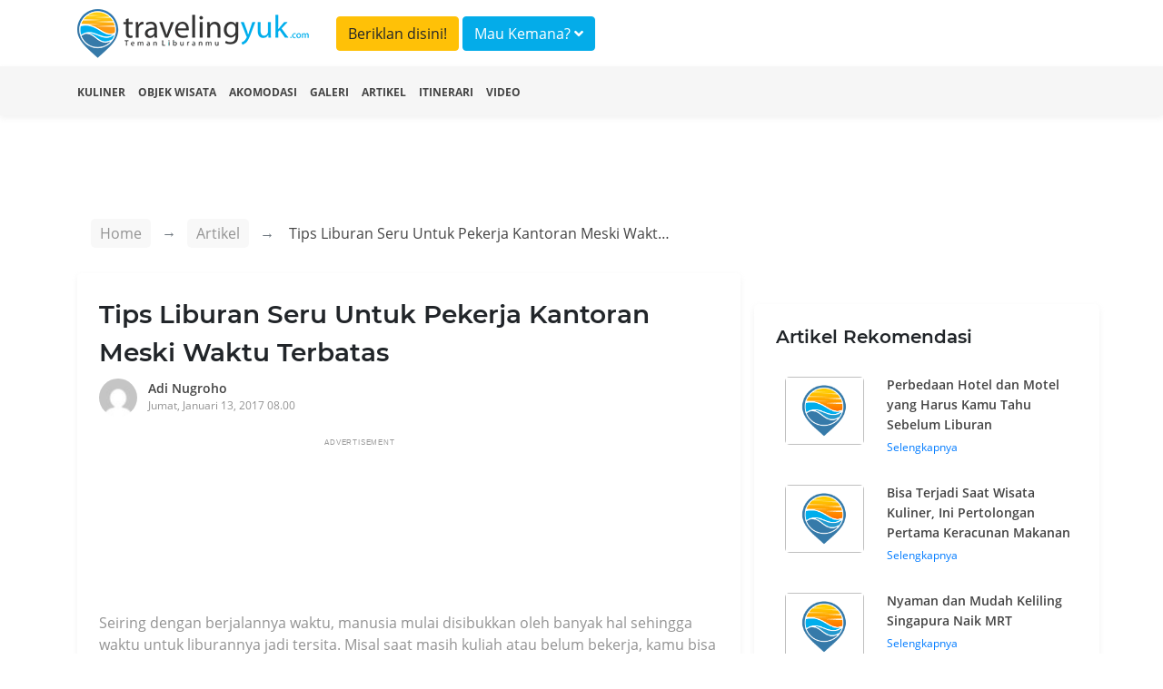

--- FILE ---
content_type: text/html; charset=UTF-8
request_url: https://travelingyuk.com/flashpacking/24593/
body_size: 8979
content:
<!DOCTYPE html>
<html lang="en">
<head>
    <meta charset="UTF-8">
    <meta name="viewport" content="width=device-width, initial-scale=1.0">
    <meta http-equiv="Content-Type" content="text/html; charset=utf-8"/>
    <meta http-equiv="X-UA-Compatible" content="ie=edge">
    <meta name="csrf-token" content="l59VbwStK6bK5Y14KOmrBJSRx0xcQIrMmP7dKwg7">
        <title>Tips Liburan Seru Untuk Pekerja Kantoran Meski Waktu Terbatas</title>
    <meta property="fb:app_id" content="146205012475096"/>
    <meta property="og:locale" content="id_ID"/>
    <meta property="og:type" content="article"/>
    <meta property="og:title" content="Tips Liburan Seru Untuk Pekerja Kantoran Meski Waktu Terbatas"/>
    <meta property="og:description" content="Seiring dengan berjalannya waktu, manusia mulai disibukkan oleh banyak hal sehingga waktu untuk liburannya jadi tersita. Misal saat masih kuliah atau belum"/>
    <meta property="og:url" content="https://travelingyuk.com/flashpacking/24593"/>
    <meta property="og:site_name" content="Traveling Yuk"/>
    <meta property="article:publisher" content="https://www.facebook.com/travelingyuk/"/>

    <meta property="article:published_time" content="2017-01-13UTC01:00:43"/>
    <meta property="article:modified_time" content="1970-01-01GMT00:00:00"/>
    <meta property="og:updated_time" content="1970-01-01GMT00:00:00"/>
    <meta property="og:image" content="https://petualang.travelingyuk.com/uploads/2017/01/12519219_340622599395457_500063414_n-e1484204435901.jpg"/>
    <meta property="og:image:secure_url" content="https://petualang.travelingyuk.com/uploads/2017/01/12519219_340622599395457_500063414_n-e1484204435901.jpg"/>
    <meta property="og:image:width" content="663"/>
    <meta property="og:image:height" content="382"/>
    <meta property="og:image:alt" content="Tips Liburan Seru Untuk Pekerja Kantoran Meski Waktu Terbatas"/>
    <meta name="description" content=" Seiring dengan berjalannya waktu, manusia mulai disibukkan oleh banyak hal sehingga waktu untuk liburannya jadi tersita. Misal saat masih kuliah atau belum">
    <script src="https://embed.travelingyuk.com/js/main.js" type="437367580cc94d63b563d191-text/javascript">
<script type="application/ld+json">{"@context":"https:\/\/schema.org","@type":"BreadcrumbList","itemListElement":[{"@type":"ListItem","position":1,"name":"Artikel","item":"https:\/\/travelingyuk.com\/artikel"},{"@type":"ListItem","position":2,"name":"Tips Liburan Seru Untuk Pekerja Kantoran Meski Waktu Terbatas","item":"https:\/\/travelingyuk.com\/flashpacking\/24593"}]}</script>
<script type="application/ld+json">{"@context":"https:\/\/schema.org","@type":"NewsArticle","mainEntityOfPage":{"@type":"WebPage","id":"https:\/\/travelingyuk.com\/flashpacking\/24593"},"headline":"Tips Liburan Seru Untuk Pekerja Kantoran Meski Waktu Terbatas","image":{"@type":"ImageObject","url":"https:\/\/petualang.travelingyuk.com\/uploads\/2017\/01\/12519219_340622599395457_500063414_n-e1484204435901.jpg"},"datePublished":"2017-01-13UTC01:00:43","dateModified":"1970-01-01GMT00:00:00","author":{"@type":"Person","name":"Adi Nugroho","url":"https:\/\/travelingyuk.com\/author\/adi"},"publisher":{"@type":"Organization","name":"Travelingyuk.com","logo":{"@type":"ImageObject","url":"https:\/\/travelingyuk.com\/images\/logo.png"}},"description":"Seiring dengan berjalannya waktu, manusia mulai disibukkan oleh banyak hal sehingga waktu untuk liburannya jadi tersita. Misal saat masih kuliah atau belum"}</script>
    <script type="437367580cc94d63b563d191-text/javascript">
        window.app = {
            base_url: 'https://travelingyuk.com',
            asset_url: 'https://travelingyuk.com/',
            is_mobile : false,
            appName: 'Travelingyuk.com',
            maps: '',
        }
    </script>
        <link rel="icon" href="https://media.travelingyuk.com/wp-content/uploads/2017/07/ico.png" sizes="32x32"/>
    <link rel="stylesheet" href="https://travelingyuk.com/vendor/bootstrap-4.3.1/css/bootstrap.min.css">
    <link rel="stylesheet" href="https://travelingyuk.com/vendor/fontawesome-5.8.2/css/all.min.css">
    <link rel="stylesheet" href="https://travelingyuk.com/vendor/star-rating-svg/css/star-rating-svg.css">
    <link rel="stylesheet" href="https://travelingyuk.com/css/animate.css">
        <link rel="stylesheet" href="https://travelingyuk.com/vendor/slick/slick.css">
    <link rel="stylesheet" href="https://travelingyuk.com/vendor/slick-lightbox/slick-lightbox.css">
    <link rel="amphtml" href="https://travelingyuk.com/amp/flashpacking/24593">
    <style>

    </style>
    <link rel="stylesheet" href="https://travelingyuk.com/css/app.css?v=P1.04.22.2">
    <link rel="stylesheet" href="https://travelingyuk.com/css/ads.css?v=P1.04.22.2">
            <script async src="https://pagead2.googlesyndication.com/pagead/js/adsbygoogle.js" type="437367580cc94d63b563d191-text/javascript"></script>
    </head>
<!-- oncontextmenu="return false;" -->
<body>
<!-- header -->
<header class="fixed-top">
    <div class="align-middle">
        <div class="container">
            <div class="row">
                <div class="col-md-3 d-none d-sm-block">
                    <div class="logo">
                        <a href="https://travelingyuk.com"><img src="https://travelingyuk.com/images/logo.png" class="img-fluid" alt=""></a>
                    </div>
                </div>
                <div class="col-md-6">
                <a class="btn btn-warning form-header mt-2" href="https://travelingyuk.com/images/ads/ty_ratecard.jpg" target='_blank'>Beriklan disini!</a>

                    <button class="btn btn-info form-header mt-2" data-toggle="modal" data-target="#searchModal">Mau
                        Kemana? <i class="fa fa-angle-down"></i></button>
                </div>
                <!-- <div class="col-md-3 d-none d-sm-block">
                    <button class="btn btn-warning form-header mt-2" data-toggle="modal" data-target="#searchModal">Beriklan disini!</button>
                </div> -->
                <div class="col-md-6">
                    <nav class="navbar navbar-expand-sm navbar-light">
                        <a class="navbar-brand d-block d-sm-none" href="https://travelingyuk.com">
                            <img src="https://travelingyuk.com/images/logo.png" width="190" class="img-fluid" alt="">
                        </a>
                        <button class="navbar-toggler d-lg-none" type="button" data-toggle="collapse"
                                data-target="#collapsibleNavId" aria-controls="collapsibleNavId" aria-expanded="false"
                                aria-label="Toggle navigation"><i class="fa fa-bars"></i></button>
                        <div class="collapse navbar-collapse" id="collapsibleNavId">
                            <ul class="navbar-nav ml-auto">
                                
                                    
                                    
                                
                                <li class="nav-item d-block d-sm-none">
                                    <a class="nav-link" href="https://travelingyuk.com/kuliner">
                                        <i class="fa fa-utensils"></i> Kuliner
                                    </a>
                                </li>
                                <li class="nav-item d-block d-sm-none">
                                    <a class="nav-link" href="https://travelingyuk.com/objek-wisata">
                                        <i class="fa fa-mountain"></i> Objek Wisata
                                    </a>
                                </li>
                                <li class="nav-item d-block d-sm-none">
                                    <a class="nav-link" href="https://travelingyuk.com/akomodasi">
                                        <i class="fa fa-building"></i> Akomodasi
                                    </a>
                                </li>
                                <li class="nav-item d-block d-sm-none">
                                    <a class="nav-link" href="https://travelingyuk.com/galeri">
                                        <i class="fa fa-image"></i> Galeri
                                    </a>
                                </li>
                                <li class="nav-item d-block d-sm-none">
                                    <a class="nav-link" href="https://travelingyuk.com/artikel">
                                        <i class="fa fa-file"></i> Artikel
                                    </a>
                                </li>
                                <li class="nav-item d-block d-sm-none">
                                    <a class="nav-link" href="https://travelingyuk.com/tag/itinerari">
                                        <i class="fa fa-file"></i> Itinerari
                                    </a>
                                </li>
                                <li class="nav-item d-block d-sm-none">
                                    <a class="nav-link" href="https://travelingyuk.com/video">
                                        <i class="fa fa-video"></i> Video
                                    </a>
                                </li>
                                
                                    
                                        
                                    
                                
                                
                            </ul>

                        </div>
                    </nav>
                </div>
            </div>
        </div>
    </div>
    <div class="sub-header">
        <div class="container">
            <div class="row">
                <div class="col-md-12">
                    <nav>
                        <ul class="sub-menu">
                            <li><a href="https://travelingyuk.com/kuliner">Kuliner</a></li>
                            <li><a href="https://travelingyuk.com/objek-wisata">Objek Wisata</a></li>
                            <li><a href="https://travelingyuk.com/akomodasi">Akomodasi</a></li>
                            <li><a href="https://travelingyuk.com/galeri">Galeri</a></li>
                            <li><a href="https://travelingyuk.com/artikel">Artikel</a></li>
                            <li><a href="https://travelingyuk.com/tag/itinerari">Itinerari</a></li>
                            <li><a href="https://travelingyuk.com/video">Video</a></li>
                        </ul>
                    </nav>
                </div>
            </div>
        </div>
    </div>
</header>
<!-- header -->

<!-- content -->
<div class="main-content" id="app">
    <div class="background-img" data-src="https://media.travelingyuk.com/wp-content/uploads/2017/01/15802840_233503783762432_628192319123750912_n.jpg"
     style="
     background-size: cover;
     background-position: top center;
     height:705px;
     position: absolute;
     width: 100%;">
</div>
    <section class="container mt-130">
        <div class="row">
            <div class="col-md-8">
                <div class="bc-custom">
    <nav aria-label="breadcrumb">
        <ol class="breadcrumb">
            <li class="breadcrumb-item"><a href="https://travelingyuk.com">Home</a></li>
            <li class="breadcrumb-item"><a href="#">Artikel</a></li>
                    <li class="breadcrumb-item active" aria-current="page">
                        <span>Tips Liburan Seru Untuk Pekerja Kantoran Meski Waktu Terbatas</span></li>
        </ol>
    </nav>
</div>
                <div class="detail-content">
                    <div class="main-article">
                        <h1 class="title-content" id="flashpacking/24593/">
                        Tips Liburan Seru Untuk Pekerja Kantoran Meski Waktu Terbatas
                        <!-- Fosil Terumbu Karang Bukit Kapala D&#8217;Jari Fatu, Pesona Lain Wakatobi -->
                        </h1>
                        <div class="author">
                            <a href="https://travelingyuk.com/author/adi">
                                <img src="https://secure.gravatar.com/avatar/6e422fda28579b7512b697dc8a9031ca?s=40&amp;d=mm&amp;r=g" class="avatar" alt="">
                                <div class="author-name">Adi Nugroho</div>
                                <div class="publish-date">Jumat, Januari 13, 2017 08.00</div>
                            </a>
                        </div>

                        <div class="slider-for">
                                                            <div class="item">
                                    <img data-src="https://media.travelingyuk.com/wp-content/uploads/2017/01/15877046_1468614869849724_4365976608780058624_n.jpg" class="img-fluid" alt="">
                                </div>
                                                            <div class="item">
                                    <img data-src="https://media.travelingyuk.com/wp-content/uploads/2017/01/15802840_233503783762432_628192319123750912_n.jpg" class="img-fluid" alt="">
                                </div>
                                                            <div class="item">
                                    <img data-src="https://media.travelingyuk.com/wp-content/uploads/2017/01/14693957_325033404539813_3450357708044107776_n-e1484205193146.jpg" class="img-fluid" alt="">
                                </div>
                                                            <div class="item">
                                    <img data-src="https://media.travelingyuk.com/wp-content/uploads/2016/08/Penginapan-di-Jalan-Prawirotaman.jpg" class="img-fluid" alt="">
                                </div>
                                                            <div class="item">
                                    <img data-src="https://media.travelingyuk.com/wp-content/uploads/2017/01/15877395_1903206326569563_7256553804454166528_n.jpg" class="img-fluid" alt="">
                                </div>
                                                    </div>

                        <div class="slider-nav">
                                                            <div><img data-src="https://media.travelingyuk.com/wp-content/uploads/2017/01/15877046_1468614869849724_4365976608780058624_n.jpg" class="img-fluid" alt=""></div>
                                                            <div><img data-src="https://media.travelingyuk.com/wp-content/uploads/2017/01/15802840_233503783762432_628192319123750912_n.jpg" class="img-fluid" alt=""></div>
                                                            <div><img data-src="https://media.travelingyuk.com/wp-content/uploads/2017/01/14693957_325033404539813_3450357708044107776_n-e1484205193146.jpg" class="img-fluid" alt=""></div>
                                                            <div><img data-src="https://media.travelingyuk.com/wp-content/uploads/2016/08/Penginapan-di-Jalan-Prawirotaman.jpg" class="img-fluid" alt=""></div>
                                                            <div><img data-src="https://media.travelingyuk.com/wp-content/uploads/2017/01/15877395_1903206326569563_7256553804454166528_n.jpg" class="img-fluid" alt=""></div>
                                                    </div>
                        
                                                    <div class="a-wrapper a-wrapper--leaderboard a-wrapper--tablet-rectangle a-wrapper--phone-rectangle a-wrapper--center">
                                <span class="a-label caps-heading">Advertisement</span>
                                <ins class="adsbygoogle a a--leaderboard a--tablet-rectangle a--phone-rectangle"
                                     style="display:block"
                                     data-ad-client="ca-pub-3317268542260230" data-ad-slot="5920738809">
                                </ins>
                                <script type="437367580cc94d63b563d191-text/javascript">
                                    (adsbygoogle = window.adsbygoogle || []).push({});
                                </script>
                            </div>
                                                <article class="mt-4 area-content">
                            <!DOCTYPE html PUBLIC "-//W3C//DTD HTML 4.0 Transitional//EN" "http://www.w3.org/TR/REC-html40/loose.dtd">
<html><body><p>Seiring dengan berjalannya waktu, manusia mulai disibukkan oleh banyak hal sehingga waktu untuk liburannya jadi tersita. Misal saat masih kuliah atau belum bekerja, kamu bisa pergi ke mana saja asal mau dan bisa. Saat sudah bekerja, kamu akan mulai kesusahan untuk melakukan penjelajahan karena terikat dengan kontrak kerja dan juga kewajiban.</p>
<p>Selain masalah pekerjaan, mereka yang sudah mulai berkeluarga juga kesusahan melakukan perjalanan wisata model backpacker. Adanya istri dan anak akan membuat seseorang berpikir dua kali apakah akan pergi sendirian atau mengajak mereka dengan risiko dan keribetan yang mengikat sehingga flaspacking dijadikan jalan pintas.</p>
<p>Kalau kamu belum tahu apa itu flashpacking dan seperti apa melakukannya agar traveling jadi sukses. Yuk, simak uraiannya di bawah ini.</p>
<h3>Sekilas tentang Flashpacking bagi Pekerja Kantoran</h3>
<p>Secara prinsip, flashpacking nyaris sama dengan backpacker. Melakukan perjalanan wisata dengan ransel dan selalu mengutamakan kemurahan mulai dari kuliner hingga akomodasi. Yang membedakan dari dua hal ini adalah tingkat kemapanan dari pelakunya. Sebagian besar pelaku flashpacking adalah pekerja kantoran atau mereka yang sudah mampu secara finansial.</p>
<p><figure id="attachment_24742" aria-describedby="caption-attachment-24742" class="wp-caption aligncenter"><img class="size-full wp-image-24742" alt="Meski Tak Lama, Namun Kenangannya Akan Tetap Terasa" srcset="https://petualang.travelingyuk.com/uploads/2017/01/15877046_1468614869849724_4365976608780058624_n.jpg 1080w, https://petualang.travelingyuk.com/uploads/2017/01/15877046_1468614869849724_4365976608780058624_n-300x226.jpg 300w, https://petualang.travelingyuk.com/uploads/2017/01/15877046_1468614869849724_4365976608780058624_n-1024x770.jpg 1024w, https://petualang.travelingyuk.com/uploads/2017/01/15877046_1468614869849724_4365976608780058624_n-758x570.jpg 758w" sizes="(max-width: 1080px) 100vw, 1080px" data-src="https://media.travelingyuk.com/wp-content/uploads/2017/01/15877046_1468614869849724_4365976608780058624_n.jpg"><figcaption id="caption-attachment-24742" class="wp-caption-text">Meski Tak Lama, Namun Kenangannya Akan Tetap Terasa [<a href="https://www.instagram.com/the.kat/" target="_blank">via</a>]</figcaption></figure>Kemapanan secara finansial dari seseorang membuat mereka mengalami evolusi dalam perjalanan wisatanya. Jika backpacker mau saja menginap di dormitory yang isinya 10 orang, seorang flashpacker akan memilih dormitory yang jauh lebih nyaman. Misal berisi 4-5 orang saja. Bagi flashpacker, murah itu harus, tapi kenyamanan itu lebih penting.</p>
<h3>Mengambil Waktu yang Tepat</h3>
<p>Pekerja kantoran akan kesulitan mendapatkan hari libur yang cukup panjang kecuali long weekend atau libur lebaran. Biasanya mereka bisa mendapatkan libur 3-4 hari (dengan cuti 1 hari) agar refreshing dan melakukan perjalanan wisata di tempat-tempat yang mereka inginkan.</p>
<p><figure id="attachment_24743" aria-describedby="caption-attachment-24743" class="wp-caption aligncenter"><img class="size-full wp-image-24743" alt="Bersama Orang yang Tepat, di Waktu yang Pas Pula" srcset="https://petualang.travelingyuk.com/uploads/2017/01/15802840_233503783762432_628192319123750912_n.jpg 1080w, https://petualang.travelingyuk.com/uploads/2017/01/15802840_233503783762432_628192319123750912_n-300x199.jpg 300w, https://petualang.travelingyuk.com/uploads/2017/01/15802840_233503783762432_628192319123750912_n-1024x681.jpg 1024w, https://petualang.travelingyuk.com/uploads/2017/01/15802840_233503783762432_628192319123750912_n-758x504.jpg 758w" sizes="(max-width: 1080px) 100vw, 1080px" data-src="https://media.travelingyuk.com/wp-content/uploads/2017/01/15802840_233503783762432_628192319123750912_n.jpg"><figcaption id="caption-attachment-24743" class="wp-caption-text">Bersama Orang yang Tepat, di Waktu yang Pas Pula [via instagram]</figcaption></figure>Karena waktunya sangat terbatas terbatas, seorang flashpacker disarankan untuk mengambil libur atau cuti di saat yang tepat. Hindari mengambil libur saat libur panjang karena banyak objek wisata jadi ramai dan jalanan macet. Sedari awal pertimbangkan masalah ini dengan baik agar waktu yang terbatas bisa dimanfaatkan dengan baik.</p>
<h3>Membuat Itinerary yang Masuk Akal</h3>
<p>Dengan waktu yang teramat singkat, seorang flashpacker tidak bisa melakukan penjelajahan ke banyak tempat dalam sekali waktu. Kalau masih memaksakan diri, bukannya menikmati perjalanan selama liburan, mereka akan khawatir dengan waktu dan selalu tergesa-gesa dan makna asli dari kegiatan flashpacker tidak bisa dialami.</p>
<p><figure id="attachment_24747" aria-describedby="caption-attachment-24747" class="wp-caption aligncenter"><img class="wp-image-24747 size-full" alt="Susun Dulu Rencana Perjalanannya, Agar Tak Menyesal Saat tiba di Sana" srcset="https://petualang.travelingyuk.com/uploads/2017/01/14693957_325033404539813_3450357708044107776_n-e1484205193146.jpg 749w, https://petualang.travelingyuk.com/uploads/2017/01/14693957_325033404539813_3450357708044107776_n-e1484205193146-300x289.jpg 300w" sizes="(max-width: 749px) 100vw, 749px" data-src="https://media.travelingyuk.com/wp-content/uploads/2017/01/14693957_325033404539813_3450357708044107776_n-e1484205193146.jpg"><figcaption id="caption-attachment-24747" class="wp-caption-text">Susun Dulu Rencana Perjalanannya, Agar Tak Menyesal Saat tiba di Sana [<a href="https://www.instagram.com/lucedaleco/" target="_blank">via</a>]</figcaption></figure>Seorang flashpacker yang kebanyakan pekerja kantoran sangat memuja pengalaman berharga. Mereka akan berusaha mendapatkan itu dengan baik karena esok hari akan kembali ke rutinitas kantor yang menjemukan. Agar makna dari flashpacker ini tetap terjaga, disarankan membuat itinerary yang masuk akal. Misal memilih tempat wisata dengan rating tinggi dan mudah dijangkau dalam waktu yang terbatas.</p>
<h3>Menggunakan Transportasi yang Murah tapi Nyaman</h3>
<p>Seorang flashpacker tidak bisa lepas dari akar mereka yang seorang backpacker. Agar kegiatan ini berjalan dengan lancar, pilih transportasi yang murah namun tetap nyaman. Seorang flashpacker biasanya lebih suka menggunakan kereta api karena lebih nyaman dan harga tidak terlampau jauh dengan bus yang kadang membuat beberapa orang mabuk darat.</p>
<figure id="attachment_19472" aria-describedby="caption-attachment-19472" class="wp-caption aligncenter"><img class="size-full wp-image-19472" alt="" srcset="https://petualang.travelingyuk.com/uploads/2016/08/Penginapan-di-Jalan-Prawirotaman.jpg 649w, https://petualang.travelingyuk.com/uploads/2016/08/Penginapan-di-Jalan-Prawirotaman-300x290.jpg 300w" sizes="(max-width: 649px) 100vw, 649px" data-src="https://media.travelingyuk.com/wp-content/uploads/2016/08/Penginapan-di-Jalan-Prawirotaman.jpg"><figcaption id="caption-attachment-19472" class="wp-caption-text">Membaur dengan Kearifan Lokal</figcaption></figure><p>Saat berada di lokasi tempat wisata, jangan sungkan untuk menggunakan transportasi lokal seperti bus kota, angkutan kota, becak, atau menyewa kendaraan. Dengan melakukan hal ini, anggaran yang ditentukan bisa ditekan dan destinasi wisata yang akan dikunjungi bisa didatangi secara lengkap.</p>
<h3>Membawa Gadget dan Perangkat Digital Lain</h3>
<p>Seorang flashpacker biasanya suka mengabadikan apa saja yang menurutnya mengagumkan. Mereka akan banyak melakukan pemotretan dan memindahkannya ke dalam laptop agar bisa segera diunggah. Selain masalah foto, seorang flashpacker juga tetap harus membawa ponsel jika sewaktu-waktu ada keadaan mendadak dan darurat.</p>
<p><figure id="attachment_24748" aria-describedby="caption-attachment-24748" class="wp-caption aligncenter"><img class="size-full wp-image-24748" alt="Pilih Mana yang Diperlukan Saja Untuk Dibawa" srcset="https://petualang.travelingyuk.com/uploads/2017/01/15877395_1903206326569563_7256553804454166528_n.jpg 1080w, https://petualang.travelingyuk.com/uploads/2017/01/15877395_1903206326569563_7256553804454166528_n-150x150.jpg 150w, https://petualang.travelingyuk.com/uploads/2017/01/15877395_1903206326569563_7256553804454166528_n-300x300.jpg 300w, https://petualang.travelingyuk.com/uploads/2017/01/15877395_1903206326569563_7256553804454166528_n-1024x1024.jpg 1024w, https://petualang.travelingyuk.com/uploads/2017/01/15877395_1903206326569563_7256553804454166528_n-758x758.jpg 758w" sizes="(max-width: 1080px) 100vw, 1080px" data-src="https://media.travelingyuk.com/wp-content/uploads/2017/01/15877395_1903206326569563_7256553804454166528_n.jpg"><figcaption id="caption-attachment-24748" class="wp-caption-text">Pilih Mana yang Diperlukan Saja Untuk Dibawa [<a href="https://www.instagram.com/gladgabby/" target="_blank">via</a>]</figcaption></figure>Seperti yang ada pada judul, sebagian besar flashpacker adalah pekerja kantoran. Mau tidak mau, suka tidak suka, mereka juga harus melakukan komunikasi dengan kolega. Selain itu, mereka yang sudah berkeluarga, membawa ponsel dilakukan untuk segera memberi kabar jika terjadi apa-apa.</p>
<p>Inilah beberapa tips flashpacking yang bisa dilakukan kalau kebetulan kamu adalah pekerja kantoran yang sudah mencari waktu liburan. Semoga setelah membaca beberapa hal di atas, rencana liburan yang akan kamu lakukan tidak menjadi angan semata. Let&rsquo;s get lost!</p><script src="/cdn-cgi/scripts/7d0fa10a/cloudflare-static/rocket-loader.min.js" data-cf-settings="437367580cc94d63b563d191-|49" defer></script><script defer src="https://static.cloudflareinsights.com/beacon.min.js/vcd15cbe7772f49c399c6a5babf22c1241717689176015" integrity="sha512-ZpsOmlRQV6y907TI0dKBHq9Md29nnaEIPlkf84rnaERnq6zvWvPUqr2ft8M1aS28oN72PdrCzSjY4U6VaAw1EQ==" data-cf-beacon='{"version":"2024.11.0","token":"9062bdf9ca3d4c6cbad98290f584b275","r":1,"server_timing":{"name":{"cfCacheStatus":true,"cfEdge":true,"cfExtPri":true,"cfL4":true,"cfOrigin":true,"cfSpeedBrain":true},"location_startswith":null}}' crossorigin="anonymous"></script>
</body></html>

                            
                            <div class="ikn" data-url="https://embed.travelingyuk.com" data-token="43SuBElp8K" data-height="" id="ikn"></div>
                                                            <div
                                    class="a-wrapper a-wrapper--leaderboard a-wrapper--tablet-rectangle a-wrapper--phone-rectangle a-wrapper--center">
                                    <span class="a-label caps-heading">Advertisement</span>
                                    <ins class="adsbygoogle a a--leaderboard a--tablet-rectangle a--phone-rectangle"
                                         style="display:block"
                                         data-ad-client="ca-pub-3317268542260230" data-ad-slot="5920738809">
                                    </ins>
                                    <script type="437367580cc94d63b563d191-text/javascript">
                                        (adsbygoogle = window.adsbygoogle || []).push({});
                                    </script>
                                </div>
                                                                                        <h5 class="title-section">Tags</h5>
                                                                    <a href="https://travelingyuk.com/tag/backpacker"> <span class="tags">backpacker</span>
                                    </a>
                                                                <a href="https://travelingyuk.com/tag/flashpacker"> <span class="tags">flashpacker</span>
                                    </a>
                                                                <a href="https://travelingyuk.com/tag/tips-traveling-2"> <span class="tags">tips traveling</span>
                                    </a>
                                                    
                        </article>
                        <h5 class="title-section">Share</h5>
                        <div class="area-share">
                            <a href="https://www.facebook.com/sharer.php?u=https://travelingyuk.com/flashpacking/24593" target="_blank">
                                <span><i class="fab fa-facebook-f"></i></span>
                            </a>
                            <a href="https://twitter.com/share?url=https://travelingyuk.com/flashpacking/24593" target="_blank">
                                <span><i class="fab fa-twitter"></i></span>
                            </a>
                            <a href="https://wa.me/?text=https://travelingyuk.com/flashpacking/24593" target="_blank">
                                <span><i class="fab fa-whatsapp"></i></span>
                            </a>
                            <a href="https://telegram.me/share/url?url=https://travelingyuk.com/flashpacking/24593" target="_blank">
                                <span><i class="fab fa-telegram"></i></span>
                            </a>
                        </div>

                        <hr>

                        <div class="row pb-3">
                            <div class="col-md-6">
                                <a href="https://travelingyuk.com/hotel-terapung-indonesia/24471">
                                    <div class="link-prev">
                                        <i class="fa fa-long-arrow-alt-left"></i> Artikel Sebelumnya
                                    </div>
                                    <div class="row">
                                        <div class="col-md-3">
                                            <img
                                                    data-src="https://petualang.travelingyuk.com/uploads/2017/01/11856655_1489928847997931_1472768196_n-150x150.jpg"
                                                    alt="" class="img-fluid thumb-article">
                                        </div>
                                        <div class="col-md-9">
                                            <div class="bottom-title">
                                                10 Penginapan Terapung di Indonesia. Buka Pintu, Ingin Langsung Nyemplung!
                                            </div>
                                        </div>
                                    </div>
                                </a>
                            </div>
                            <div class="col-md-6">
                                <a href="https://travelingyuk.com/hutan-pinus-prewedding/24727">
                                    <div class="link-next">
                                        Artikel Selanjutnya <i class="fa fa-long-arrow-alt-right"></i>
                                    </div>
                                    <div class="row">
                                        <div class="col-md-3">
                                            <img
                                                    data-src="https://petualang.travelingyuk.com/uploads/2017/01/Hutan-Pinus-150x150.jpg"
                                                    alt="" class="img-fluid thumb-article">
                                        </div>
                                        <div class="col-md-9">
                                            <div class="bottom-title">
                                                Menjelajahi Hutan Pinus yang Hijau dan Asri, Cocok Untuk Prewedding
                                            </div>
                                        </div>
                                    </div>
                                </a>
                            </div>
                        </div>
                    </div>
                    <hr>
                </div>
                
            </div>
            <div class="col-md-4">
                <aside>
                    <div class="side-bar">
                        <h5 class="title-section">Artikel Rekomendasi</h5>
                                                    <div class="panel-side">
                                <a href="https://travelingyuk.com/perbedaan-hotel-dan-motel/317164">
                                    <div class="row">
                                        <div class="col-md-4">
                                            <img
                                                    data-src="https://petualang.travelingyuk.com/uploads/2023/09/Perbedaan-Hotel-dan-Motel.jpg"
                                                    class="img-fluid img-side-article" alt="">
                                        </div>
                                        <div class="col-md-8">
                                            <h6>Perbedaan Hotel dan Motel yang Harus Kamu Tahu Sebelum Liburan</h6>
                                            Selengkapnya
                                        </div>
                                    </div>
                                </a>
                            </div>
                                                    <div class="panel-side">
                                <a href="https://travelingyuk.com/pertolongan-pertama-keracunan-makanan/316750">
                                    <div class="row">
                                        <div class="col-md-4">
                                            <img
                                                    data-src="https://petualang.travelingyuk.com/uploads/2023/06/Pertolongan-pertama-keracunan-makanan.jpg"
                                                    class="img-fluid img-side-article" alt="">
                                        </div>
                                        <div class="col-md-8">
                                            <h6>Bisa Terjadi Saat Wisata Kuliner, Ini Pertolongan Pertama Keracunan Makanan</h6>
                                            Selengkapnya
                                        </div>
                                    </div>
                                </a>
                            </div>
                                                    <div class="panel-side">
                                <a href="https://travelingyuk.com/keliling-singapura-naik-mrt/300897">
                                    <div class="row">
                                        <div class="col-md-4">
                                            <img
                                                    data-src="https://petualang.travelingyuk.com/uploads/2022/01/MRT-Singapura-1.jpg"
                                                    class="img-fluid img-side-article" alt="">
                                        </div>
                                        <div class="col-md-8">
                                            <h6>Nyaman dan Mudah Keliling Singapura Naik MRT</h6>
                                            Selengkapnya
                                        </div>
                                    </div>
                                </a>
                            </div>
                                            </div>
                </aside>
            </div>

        </div>
    </section>
<!-- modal -->
        <!-- modal login-->
<div class="modal fade" id="loginModal" tabindex="-1" role="dialog" aria-labelledby="exampleModalLabel"
     aria-hidden="true">
    <div class="modal-dialog modal-md" role="document">
        <div class="modal-content">
            <div class="modal-body">
                <div class="login-user">
                    <div class="mx-auto"><h5 class="login-title" id="exampleModalLabel">Login</h5></div>
                    <div class="text-login">Login dengan Gmail</div>
                    <a href="https://travelingyuk.com/auth/google/login" class="btn btn-login-gmail"><i class="fab fa-google"></i>
                        Google</a>

                    <div class="text-login">Login dengan facebook</div>
                    <a https://travelingyuk.com/auth/facebook/login class="btn btn-login-fb"><i
                                class="fab fa-facebook-square"></i>
                        Facebook</a>
                </div>
            </div>
        </div>
    </div>
</div>
<!-- modal login-->    <div class="modal animated fadeInDown" id="searchModal">
        <div class="modal-dialog modal-xl">
            <div class="modal-content">
                <!-- Modal body -->
                <div class="modal-body">
                    <search></search>
                </div>
            </div>
        </div>
    </div>
    <!-- modal -->

    
</div>
<!-- content -->

<!-- footer -->
<footer>
    <div class="container">
        <div class="row">
            <div class="col-md-3">
            <div class="logo-footer">
                <img src="https://travelingyuk.com/images/logo.png" class="img-fluid" alt="">
            </div>    
            
            </div>
            <div class="col-md-3">
                <h5 class="d-none d-sm-block">PT. Traveling Media Network</h5>
            </div>
            <div class="col-md-3"></div>
            <div class="col-md-3">
                <h5 class="d-none d-sm-block">Tentang Travelingyuk</h5>
            </div>
        </div>
        <div class="row">
            <div class="col-md-3">
                <h5>Berteman Yuk</h5>
                <div class="socmed">
                    <a href="https://www.facebook.com/travelingyuk/" target="_blank"><span><i class="fab fa-facebook-square"></i> </span></a>   
                    <a href="https://www.instagram.com/travelingyukcom/" target="_blank"><span><i class="fab fa-instagram"></i></span></a>
                    <a href="https://www.youtube.com/channel/UCBmo6mAD5RK7tkFjJ0lqkWw" target="_blank"><span><i class="fab fa-youtube"></i> </span></a>
                </div>
            </div>
            <div class="col-md-3">
                <p>
                    Jakarta <br>
                    Jalan RS Fatmawati No.15, Komp. Golden Fatmawati RT 08/RW 06 <br>
                    Gandaria Selatan, Cilandak, Jakarta Selatan
                </p>
                <p>P-135
                </p>
            </div>
            <div class="col-md-3">
                <p>
                    Malang <br>
                    JL. Taman Sulfat XX, No. 2, Blimbing, Malang, Jawa Timur <br>
                    Phone (0341) 4372117
                </p>

            </div>
            <div class="col-md-3">
                <ul class="menu-footer">
                    <li><a href="/tentang-kami">Tentang Kami</a></li>
                    <li><a href="/hubungi-kami">Hubungi Kami</a></li>
                    <li><a href="/pedoman-media-siber">Pedoman Media Siber</a></li>
                    <li><a href="/disclaimer">Disclaimer</a></li>
                </ul>
            </div>
        </div>
    </div>
</footer>

<script type="437367580cc94d63b563d191-text/javascript">
    // document.onkeydown = function(e) {
    // if(event.keyCode == 123) {
    //     return false;
    // }
    // if(e.ctrlKey && e.shiftKey && e.keyCode == 'I'.charCodeAt(0)) {
    //     return false;
    // }
    // if(e.ctrlKey && e.shiftKey && e.keyCode == 'C'.charCodeAt(0)) {
    //     return false;
    // }
    // if(e.ctrlKey && e.shiftKey && e.keyCode == 'J'.charCodeAt(0)) {
    //     return false;
    // }
    // if(e.ctrlKey && e.keyCode == 'U'.charCodeAt(0)) {
    //     return false;
    // }
    // }
</script>
<!-- footer -->

<!-- Optional JavaScript -->
<!-- jQuery first, then Popper.js, then Bootstrap JS -->
<!-- <script src="js/jquery-3.3.1.slim.min.js"></script> -->
<style>
    /*.slick-next:before {*/
    /*content: none;*/
    /*}*/
</style>
<script src="https://travelingyuk.com/vendor/jquery-3.3.1/jquery.min.js" type="437367580cc94d63b563d191-text/javascript"></script>
<script src="https://travelingyuk.com/vendor/bootstrap-4.3.1/js/popper.min.js" type="437367580cc94d63b563d191-text/javascript"></script>
<script src="https://travelingyuk.com/vendor/bootstrap-4.3.1/js/bootstrap.min.js" type="437367580cc94d63b563d191-text/javascript"></script>
<script src="https://travelingyuk.com/vendor/jquery.lazy/jquery.lazy.js" type="437367580cc94d63b563d191-text/javascript"></script>
<script src="https://travelingyuk.com/vendor/star-rating-svg/jquery.star-rating-svg.js" type="437367580cc94d63b563d191-text/javascript"></script>
<script type="437367580cc94d63b563d191-text/javascript">
    $(function () {
        // $('#btn-close-mobile').click(function () {
        //     $('#banner-download-mobile').remove();
        // });

        $('#app img,#app .background-img,#app .area-banner').lazy({
            // effect: 'fadeIn',
            // effectTime: 1000,
            delay: 0,
            threshold: 0,
            visibleOnly: true,
            afterLoad: function (element) {
                let getClassName = element.attr('class');
                var img = element.css("background-image");
                if (getClassName === 'background-img') {
                    var gradient = "linear-gradient(180deg, rgba(255, 255, 255, 0) 0%,rgba(255, 255, 255, 1) 100%),";
                    element.css("background-image", gradient + img);
                }
                if (getClassName === 'area-banner') {
                    var gradient = "linear-gradient(0deg,rgba(0,0,0,0.3),rgba(0,0,0,0.3)),";
                    element.css("background-image", gradient + img);
                }
            },
            onError: function (element) {
                console.log('error loading ' + element.data('src'));
                element.attr("src", window.app.asset_url + 'images/no-image.png');
            }
        });

        $('.rating-show').starRating({
            totalStars: 5,
            readOnly: true,
            starShape: 'rounded',
            activeColor: '#fce900',
            starSize: 20,
        })


    });
</script>
<script src="https://travelingyuk.com/js/app.js?v=P1.04.22.2" type="437367580cc94d63b563d191-text/javascript"></script>
    <script src="https://travelingyuk.com/vendor/slick/slick.min.js" type="437367580cc94d63b563d191-text/javascript"></script>
    <script src="https://travelingyuk.com/vendor/slick-lightbox/slick-lightbox.js" type="437367580cc94d63b563d191-text/javascript"></script>
    <script src="https://travelingyuk.com/vendor/jquery.idle/jquery.idle.min.js" type="437367580cc94d63b563d191-text/javascript"></script>
    <script src="https://travelingyuk.com/js/desktop/detail-articles.js?v=P1.04.22.2" type="437367580cc94d63b563d191-text/javascript"></script>
    <script type="437367580cc94d63b563d191-text/javascript">
        window.articleIdleTimeout = 480000
            window.articleId = '24593';
        window.articleTitle = 'Tips Liburan Seru Untuk Pekerja Kantoran Meski Waktu Terbatas';
    </script>

<script async defer="defer" type="437367580cc94d63b563d191-text/javascript">
    (function (i, s, o, g, r, a, m) {
        i['GoogleAnalyticsObject'] = r;
        i[r] = i[r] || function () {
            (i[r].q = i[r].q || []).push(arguments)
        }, i[r].l = 1 * new Date();
        a = s.createElement(o),
            m = s.getElementsByTagName(o)[0];
        a.async = 1;
        a.src = g;
        m.parentNode.insertBefore(a, m)
    })(window, document, 'script', 'https://www.google-analytics.com/analytics.js', 'ga');
    ga('create', 'UA-57044825-1', 'auto');
    ga('send', 'pageview');
</script>

<script async src="https://www.googletagmanager.com/gtag/js?id=UA-144819548-1" type="437367580cc94d63b563d191-text/javascript"></script>
<script async src='https://securepubads.g.doubleclick.net/tag/js/gpt.js' type="437367580cc94d63b563d191-text/javascript"></script>
<script type="437367580cc94d63b563d191-text/javascript">
    window.dataLayer = window.dataLayer || [];
    function gtag() {
        dataLayer.push(arguments);
    }
    gtag('js', new Date());
    gtag('config', 'UA-144819548-1');
</script>
</body>
</html>


--- FILE ---
content_type: text/css
request_url: https://travelingyuk.com/css/app.css?v=P1.04.22.2
body_size: 5977
content:
@font-face{font-family:opensans;src:url(/fonts/OpenSans-Regular.ttf?5a798cdadc7cd321e3f72425b70bface) format("truetype")}@font-face{font-family:opensans-semi;src:url(/fonts/OpenSans-SemiBold.ttf?096d8c73bb18e4328284f25138b47ac6) format("truetype")}@font-face{font-family:opensans-bold;src:url(/fonts/OpenSans-Bold.ttf?0062c34665a3fc0f2278cd4e955702ec) format("truetype")}@font-face{font-family:carrington-text;src:url(/fonts/carrington.ttf?0ab5f0d5e31e08a784e159c314026df6) format("truetype")}@font-face{font-family:montserrat-semi;src:url(/fonts/Montserrat-SemiBold.ttf?bbcd5bbb5993808a92df01a5dfef77cd) format("truetype")}@font-face{font-family:montserrat-bold;src:url(/fonts/Montserrat-Bold.ttf?a3b387c93882604792867736aecd56c8) format("truetype")}.h-slider .slick-slide img{border-radius:5px}.h-slider .slick-slide .img-theme{width:100%}.h-slider .slick-next{right:-20px}.h-slider .slick-next,.h-slider .slick-prev{width:44px;height:44px;background:#fff;border:none;border-radius:30px;box-shadow:0 3px 6px 0 hsla(0,0%,69%,.5)}.h-slider .slick-prev{z-index:9;top:50%}.s-slider{display:none}.s-slider .slick-slide img{height:165px;width:100%;-o-object-fit:cover;object-fit:cover;border-radius:5px}.s-slider .slick-slide:hover{cursor:pointer}.s-slider .slick-next{right:-20px}.s-slider .s-arrow-left,.s-slider .s-arrow-right{width:44px;height:44px;z-index:9;top:30%;background:#fff;border:none;border-radius:30px;box-shadow:0 3px 6px 0 hsla(0,0%,69%,.5)}.slider-for .s-arrow-left,.slider-for .s-arrow-right{width:44px;height:44px;z-index:9;top:50%;background:hsla(0,0%,100%,.5);border:none;border-radius:30px}.slide-container{position:relative;display:inline-block}.slide-container .icon-theme{position:absolute;top:0;left:0;right:0;bottom:0;background:rgba(0,0,0,.5);border-radius:5px;opacity:1;transition:opacity .5s ease-in-out;text-align:center}.slide-container .icon-theme span{position:absolute;top:60%;left:50%;transform:translate(-50%,-50%);color:#fff}.slide-container .icon-theme .icon-img{margin:80px auto auto;height:60px}.section-title{color:#444;font-size:20px;font-family:montserrat-semi;margin-bottom:0}.caption-title{color:#939393;font-family:opensans;font-size:16px}.section-slide{margin-bottom:60px}.s-img-title{color:#444;font-size:18px;font-family:montserrat-semi;margin-top:14px;margin-bottom:4px;font-size:14px;line-height:24px}.icon-blue{color:grey;font-size:14px;font-family:opensans}.icon-blue i{color:#04ace9;margin-right:5px}.icon-red{color:#e74c3c;font-size:14px;font-family:opensans}.icon-red i{color:#e74c3c;margin-right:5px}.v-player{position:relative;padding-bottom:53%;padding-top:30px;height:0;overflow:hidden;border-radius:5px}.v-player embed,.v-player iframe,.v-player object{position:absolute;top:0;left:0;width:100%;height:100%}.star i{color:#ffc300}.img-container{position:relative;width:100%}.img-container img{-o-object-fit:cover;object-fit:cover;width:100%;height:378px}.img-container .after-img{position:absolute;top:0;left:0;width:100%;height:100%;display:none;color:#fff;display:block;background:rgba(0,0,0,.6);border-radius:5px;padding:80px 40px}.img-container h3{font-family:montserrat-bold;font-size:30px;font-weight:700;font-style:normal;font-stretch:normal;color:#fff;margin-bottom:8px;line-height:42px}.img-container p{margin-bottom:16px}.slick-slide{margin:0 15px}.slick-slide:hover{cursor:pointer}.slick-slide a:hover{text-decoration:none}.slick-list{margin:0 -15px!important}.slider-for .slick-next{right:15px}.slider-for{clear:both}.slider-for .slick-prev{left:15px;z-index:1}.slider-for .arrow-left-slide,.slider-for .arrow-right-slide{width:40px!important;height:40px!important}.slider-for .arrow-right-slide{top:175px}.slider-for img,.slider-nav img{border-radius:5px}.slider-nav .slick-slide{opacity:.3}.slider-nav .slick-slide.slick-current{opacity:1}#fullsize-img .item img:hover{cursor:zoom-in}.c-others{display:none}.slick-lightbox .slick-next,.slick-lightbox .slick-prev{z-index:9}.slick-next:before,.slick-prev:before{font-family:Font Awesome\ 5 Free;font-size:40px;color:red}.slick-prev:before{content:"\F053"}[dir=rtl] .slick-prev:before{content:"\F054"}[dir=rtl] .slick-next{left:-10px;top:70px;right:auto}.slick-next:before{content:"\F054"}[dir=rtl] .slick-next:before{content:"\F053"}.slick-slide,.slick-slide *{outline:none!important}.slick-next{right:-25px}.slick-prev{left:-25px}.slick-next,.slick-prev{font-size:20px;line-height:0;position:absolute;top:50%;display:block;width:20px;height:20px;padding:0;transform:translateY(-50%);cursor:pointer}.slick-next:before,.slick-prev:before{content:"";font-size:20px;line-height:1;opacity:.75;color:#fff;-webkit-font-smoothing:antialiased;-moz-osx-font-smoothing:grayscale}.slick-lightbox .slick-next{color:transparent;background:#fff;border-radius:30px;border:none;width:40px;height:40px}.slick-lightbox .slick-next:focus{outline:none}.slick-lightbox .slick-next:before{content:"\203A"!important;color:#000!important;position:relative;top:-2px;left:16px}.slick-lightbox .slick-prev{color:transparent;background:#fff;border-radius:30px;border:none;width:40px;height:40px}.slick-lightbox .slick-prev:focus{outline:none}.slick-lightbox .slick-prev:before{content:"\2039"!important;color:#000!important;position:relative;top:-2px;left:16px}.distance-text{color:#939393;font-size:14px;margin-top:3px}.distance-text i{margin-right:5px}.btn-info{background:#04ace9;border-color:#04ace9}#reviewModal .map-icon{color:#04ace9}#reviewModal .text-rev{color:#939393;font-size:14px;margin-bottom:5px}#reviewModal .modal-title{font-family:montserrat-semi}#reviewModal .modal-header{border-bottom:none;padding:1rem 1rem 0}#reviewModal .modal-body{border-bottom:none;padding:0 1rem}#reviewModal .user-rev{font-family:opensans-semi;margin-top:50px;margin-bottom:0}.starrating>input{display:none}.starrating>label:before{content:"\F005";margin-right:5px;font-size:20px;font-family:FontAwesome;display:inline-block}.starrating>label{color:#ddd}.starrating>input:checked~label,.starrating>input:hover~label{color:#ffc300}.button-wrapper{position:relative;margin-top:10px;margin-bottom:10px}.button-wrapperhover{cursor:pointer}.button-wrapper span.label{position:relative;z-index:0;border:2px dashed #ced4da;padding:20px;text-transform:uppercase;font-size:16px;border-radius:5px;text-align:center;color:#ced4da}#upload,.button-wrapper span.label{width:100%;display:inline-block;cursor:pointer}#upload{position:absolute;z-index:1;height:50px;top:0;left:0;opacity:0}#upload:hover{cursor:pointer}.img-upload,.write-rev{border-radius:5px}.img-upload{margin-top:10px;height:65px;width:100%;-o-object-fit:cover;object-fit:cover}.login-user{padding:60px 60px 80px;text-align:center}.login-user .btn-login-gmail{background:#e1584b;color:#fff;margin-bottom:20px;width:100%}.login-user .btn-login-gmail:hover{background:#aa291c}.login-user .btn-login-fb{background:#3a5896;color:#fff!important;width:100%}.login-user .btn-login-fb:hover{background:#1e2d4c;cursor:pointer}.login-user .login-title{margin-bottom:20px;font-family:montserrat-semi}.login-user .text-login{color:#939393;margin-bottom:5px}#searchModal .modal-xl{max-width:1110px}#searchModal .modal-xl .modal-body{padding:24px}#searchModal .near{background:#f9f9f9;padding:10px;margin:0 -15px 20px}#searchModal .near i{color:#04ace9;margin-right:12px}#searchModal .data-search .t-data-search{font-weight:700}#searchModal .data-search p{font-size:14px;color:#939393}#searchModal .modal-header{background:#04ace9;color:#fff}#searchModal .modal-header .close{color:#fff}#searchModal h5{margin-bottom:0;font-family:montserrat-semi}header{padding:10px 0;background:#fff}header.navbar-nav{font-size:14px}header.navbar-nav.nav-item{margin-left:20px}header.navbar-nav.nav-item i{margin-right:8px}header .sub-header{padding:15px;position:fixed;width:100%;z-index:10;top:73px;background-color:#f6f6f6;box-shadow:0 3px 6px 0 hsla(0,0%,69%,.16)}header .sub-header nav .sub-menu{list-style:none;margin-bottom:0;padding:0}header .sub-header nav li{display:inline-block;margin-right:10px}header .sub-header nav a{color:#444;font-family:opensans-bold;font-size:12px;text-transform:uppercase}header .sub-header nav a:hover{text-decoration:none}.navbar-light .navbar-nav .active .nav-link{color:#00aeec!important}.navbar-light .nav-item{padding-left:1.5rem!important}.title-banner{text-align:center;font-family:carrington-text;font-size:100px;color:#fff;margin-top:100px;line-height:1;margin-bottom:0;text-shadow:2px 2px 5px hsla(0,0%,58.8%,.5)}.area-banner{position:relative;top:73px}.area-banner p{font-size:16px;color:#fff;text-align:center}.area-banner .city-name{font-family:opensans-semi;color:#fff;text-align:center;font-size:42px;margin-top:-15px}.icon-menu{border-radius:5px;box-shadow:0 3px 6px 0 hsla(0,0%,69%,.16);background-color:#fff;text-align:center;position:relative;top:146px}.icon-menu img{margin-top:25px;height:32px;background-size:10px!important}.icon-menu p{color:#5e5e5e;font-size:14px;margin-top:8px;margin-bottom:25px}.icon-menu a:hover{text-decoration:none}#custom-search-input{border:1px solid #e4e4e4;border-radius:30px;background-color:#fff}#custom-search-input input{border:0;box-shadow:none}#custom-search-input button{margin:2px 0 0;background:none;box-shadow:none;border:0;color:#666;padding:8px 8px 0 10px}#custom-search-input button:hover{border:0;box-shadow:none;border-left:1px solid #ccc}#custom-search-input .fa-search{font-size:23px}#custom-search-input .query-search{border-radius:24px;height:48px}.banner-top{width:100%;height:300px}.banner-top img{position:relative;width:100%;height:100%;-o-object-fit:cover;object-fit:cover}.banner-top .overlay-img{position:absolute;top:130px;left:0;clear:both;width:100%;height:300px;background-color:rgba(0,0,0,.5);color:#fff;display:flex;align-items:center;justify-content:center}.banner-top .overlay-img h3{font-family:opensans-semi;font-size:32px;text-transform:capitalize}*{outline:none}.mt-20{margin-top:20px}.mb-20{margin-bottom:20px}.mt-130{margin-top:130px}.bc-custom{margin-top:100px}.bc-custom .breadcrumb{background:#fff;padding:15px 15px 0}.bc-custom .breadcrumb-item a{color:#939393;background:#f8f8f8;padding:5px 10px;border-radius:5px}.bc-custom .breadcrumb-item.active{width:auto}.bc-custom .breadcrumb-item.active span{color:#444;padding:5px 0;border-radius:5px;text-overflow:ellipsis;white-space:nowrap;overflow:hidden;width:420px;display:inline-block;position:relative;top:-5px}.bc-custom .breadcrumb-item+.breadcrumb-item.active:before{position:relative;top:-15px}.bc-custom .breadcrumb-item+.breadcrumb-item:before{content:"\2192";margin:0 4px}.album-search .icon-search-album{position:absolute;z-index:1000;display:block;width:2.375rem;height:2.375rem;line-height:2.375rem;text-align:center;pointer-events:none;color:#aaa}.album-search .f-album{padding-left:40px}.detail-content{background:#fff;padding:24px;border-radius:5px;box-shadow:0 3px 6px 0 hsla(0,0%,69%,.16)}.detail-content .title-content{font-family:montserrat-semi;font-size:28px;line-height:42px}.detail-content ol,.detail-content p,.detail-content ul{color:#939393;letter-spacing:0;line-height:24px}.detail-content .slider-for{display:none}.detail-content .slider-for img{height:385px;width:100%;-o-object-fit:cover;object-fit:cover}.detail-content .slider-nav{width:100%;margin:16px auto 1px;overflow:hidden;display:none}.detail-content .slider-nav img{height:90px;width:100%;-o-object-fit:cover;object-fit:cover}.detail-content .info-article{border-radius:5px;background-color:#f8f8f8;padding:18px;color:#939393;margin-bottom:10px}.detail-content .info-article p{margin-bottom:0}.detail-content .list-service{margin-bottom:16px;color:#939393;font-size:14px}.detail-content .list-service img{margin-right:8px}.detail-content article ul{list-style:none}.detail-content article ul li{font-size:14px;color:#939393;letter-spacing:.5px;line-height:24px;margin-bottom:15px}.detail-content article figure{width:100%!important;text-align:center}.detail-content article figure figcaption{font-size:12px;color:#939393}.detail-content article figure img{margin-bottom:.5rem!important;margin-top:.5rem!important;width:100%;height:auto;vertical-align:middle;border-style:none;-o-object-position:center;object-position:center}.detail-content article figure img:hover{cursor:zoom-in}.detail-content article p iframe{width:100%}.detail-content article h1,.detail-content article h2,.detail-content article h3,.detail-content article h4,.detail-content article h5,.detail-content article h6{font-family:montserrat-semi}.detail-content article .related-grid{margin-bottom:40px}.detail-content article .related-grid img{height:125px!important;-o-object-fit:cover;object-fit:cover;width:100%;border-radius:5px}.detail-content article .related-grid .s-img-title{margin-top:5px}.detail-content .author .avatar{width:42px;height:42px;border-radius:40px;float:left;margin-right:12px;margin-bottom:12px;background-size:30px!important}.detail-content .author .author-name{font-family:opensans-semi;font-size:14px;color:#444}.detail-content .author .publish-date{font-size:12px;color:#939393}.detail-content iframe{width:100%!important;margin:20px 0}.detail-content .card-list{margin-bottom:60px}.detail-content .thumb-article{height:60px;-o-object-fit:cover;object-fit:cover;border-radius:5px}.detail-content .bottom-title{font-size:14px;font-family:opensans-semi;color:#444}.detail-content .link-prev{text-align:left;margin-top:10px;margin-bottom:15px}.detail-content .link-next{text-align:right;margin-top:10px;margin-bottom:15px}.detail-content .area-share span{background:#eee;width:34px;height:34px;display:inline-flex;text-align:center;justify-content:center;align-items:center;border-radius:5px;margin-right:5px;transition:.5s ease-in-out}.detail-content .area-share span:hover{background:#d5d5d5;transition:.5s ease-in-out;cursor:pointer}.detail-content .area-share span i{color:#444}.val-rate{font-family:opensans-bold;font-size:41px}.title-page{font-family:carrington-text;font-size:132px;color:#fff;text-shadow:2px 2px 5px hsla(0,0%,58.8%,.5)}.title-page,a .box-album{text-align:center}a .box-album img{box-shadow:0 3px 20px 0 hsla(0,0%,69%,.16);border-radius:10px;margin-bottom:16px;margin-top:34px;height:185px;width:100%;-o-object-fit:cover;object-fit:cover}a .box-album h6{font-family:montserrat-semi;color:#444;width:240px;text-overflow:ellipsis;white-space:nowrap;display:inline-block;overflow:hidden;margin-bottom:0}a .box-album p{font-size:14px;color:#939393}a:hover{text-decoration:none}.t-paginav{color:#939393}.t-paginav strong{color:#444}.area-paginav-album{margin-top:34px}.area-paginav-album .pagination{font-size:12px;justify-content:center}.area-paginav-album .pagination .page-item:first-child .page-link{padding:5px 12px;margin-right:6px}.area-paginav-album .pagination .page-item:last-child .page-link{padding:5px 12px;margin-left:0}.area-paginav-album .pagination .page-item.disabled .page-link{border-radius:5px}.area-paginav-album .pagination .page-item a{margin:0 5px;border-radius:5px!important;border:1px solid #04ace9;color:#04ace9;transition:.5s ease-in-out}.area-paginav-album .pagination .page-item a:hover{background:#04ace9;color:#fff;transition:.5s ease-in-out}.area-paginav-album .pagination .page-item.active .page-link{color:#fff!important;border-radius:5px;background:#04ace9}.area-paginav-album .page-link{padding:5px 10px}.area-content figure img,.area-content img{width:100%;margin:20px 0;height:auto}.area-content .tags{background:#eee;color:#444;font-size:14px;padding:6px 16px;border-radius:5px;margin-right:6px;margin-bottom:12px;display:inline-block;transition:.5s ease-in-out}.area-content .tags:hover{background:#d5d5d5;transition:.5s ease-in-out}.side-gallery{padding-right:10px!important;position:relative}.side-gallery .scroll-box{overflow-y:hidden;height:600px}.side-gallery .scroll-box:hover{overflow-y:scroll}.side-gallery .scroll-box::-webkit-scrollbar-track{background-color:#fff;border-radius:5px}.side-gallery .scroll-box::-webkit-scrollbar{width:5px;background-color:#fff}.side-gallery .scroll-box::-webkit-scrollbar-thumb{background-color:#aabbe9;border-radius:10px}.side-gallery .scroll-box::-moz-scrollbar-track{background-color:#fff;border-radius:5px}.side-gallery .scroll-box::-moz-scrollbar{width:5px;background-color:#fff}.side-gallery .scroll-box::-moz-scrollbar-thumb{background-color:#aabbe9;border-radius:10px}.side-gallery a:hover{text-decoration:none}.side-gallery a .r-gallery{width:300px}.side-gallery a .r-gallery img{width:100%;border-radius:5px;margin-bottom:20px;height:176px;-o-object-fit:cover;object-fit:cover}.side-gallery a .r-gallery h6{color:#444;line-height:22px;font-family:montserrat-semi;font-size:14px}.side-gallery a .r-gallery p{font-size:14px;color:#939393;margin-bottom:40px}.related-bottom{padding-top:20px;margin-top:40px;border-top:1px solid #ededed}.slick-lightbox-slick-item.slick-slide.slick-current.slick-active:focus{outline:none}.sub-cat{position:relative;border-radius:5px;height:100px}.sub-cat:hover{cursor:pointer}.sub-cat img{-o-object-fit:cover;object-fit:cover;height:100px;width:100%;border-radius:5px}.sub-cat .overlay-cat{position:absolute;top:0;left:0;clear:float;width:100%;height:100%;background-color:rgba(0,0,0,.3);color:#fff;display:flex;align-items:center;justify-content:center;border-radius:5px;font-size:13px;transition:.5s ease-in-out}.sub-cat .overlay-cat:hover{background-color:transparent;transition:.5s ease-in-out}.see-all{margin-top:80px;text-align:right}.see-all a{color:#04ace9}.see-all a:hover{text-decoration:none;color:#0387b7}.panel-list{box-shadow:0 3px 6px 0 hsla(0,0%,69%,.16);border-radius:5px;background:#fff;margin-bottom:34px}.panel-list img{border-top-left-radius:5px;border-bottom-left-radius:5px;width:100%;height:176px;-o-object-fit:cover;object-fit:cover}.s-acm-title{font-size:16px;font-family:montserrat-semi;color:#444}.area-review{box-shadow:0 3px 6px 0 hsla(0,0%,69%,.16);border-radius:10px;margin:40px 0}.area-review .star i{color:#fce900}.area-review .author{padding:24px 24px 12px}.area-review .text-review{clear:both;padding:0 24px 0 76px;font-size:12px;color:#939393;letter-spacing:.5px;line-height:20px}.area-review .star{font-size:12px}.area-review .date-review{font-size:10px;margin-left:8px;color:#939393}.area-review .like-btn{margin-top:8px;padding-bottom:20px}.area-review .reply-review{background:#ededed;padding:24px 24px 0;font-size:12px;letter-spacing:.5px;border-bottom-left-radius:10px;border-bottom-right-radius:10px}.area-review .reply-review .author{padding:0 0 12px}.area-review .reply-review .text-reply{clear:both;padding-left:52px;color:#939393}.area-review #more{display:none}.area-review #btnShow{background:transparent;border:transparent;color:#04ace9}.area-review #btnShow:hover{text-decoration:none;cursor:pointer;color:#0387b7}.area-review #btnShow:focus{outline:0}.panel-empty{padding:24px;border:2px solid #ededed;background:#f5f5f5;text-align:center;border-radius:10px;font-size:14px;color:#939393}.btn-more-review{background:transparent;border:transparent;color:#04ace9}.btn-more-review:hover{text-decoration:none;cursor:pointer;color:#0387b7}.btn-more-review:focus{outline:0}ul.detail-list{list-style-type:circle}ul.detail-list li{color:#939393;font-size:14px;margin-bottom:16px;padding-left:0}.table-exif .title-bold{font-family:opensans-semi;font-size:14px}.table-exif .detail-exif{color:#939393}.featured-img{height:165px;width:100%;-o-object-fit:cover;object-fit:cover;border-radius:5px}#app img:not(.no-lazy){background-image:url(/images/travelingyuk_loading.gif?1bc60f6ebb1206f821174a5ec6533586);background-repeat:no-repeat;background-position:50% 50%;background-size:50px}.dropdown-btn{background:transparent;border:transparent}.dropdown-btn:after{display:none}.dropdown-btn:focus{outline:none}.dropdown-menu .dropdown-item{font-size:14px}.text-color{color:#939393}#app .img-container img{border-radius:5px}.loading-data{width:80px!important}.loading-area{margin-top:180px}.img-full{width:100%}.overlay-bg{position:absolute;top:0;left:0;right:0;bottom:0;margin-right:15px;margin-left:15px;background-color:rgba(0,0,0,.5);color:#fff;display:flex;align-items:center;justify-content:center;border-radius:5px;flex-direction:column}.overlay-bg h3{font-family:carrington-text;font-size:70px;line-height:40px}.overlay-bg p{font-size:22px}.ov-img{border-radius:5px;width:100%;height:290px}.avatar-mini{width:42px;height:42px;border-radius:40px;float:left;margin-right:12px;margin-bottom:12px;background-size:30px!important}.author-name{font-family:opensans-semi;font-size:14px;color:#444}.card-list .author-name{height:42px;line-height:42px}aside{position:absolute;top:0;left:0;width:100%;height:100%}aside .side-bar{border-radius:5px;box-shadow:0 3px 6px 0 hsla(0,0%,69%,.16);background-color:#fff;margin-top:205px;padding:24px 24px 32px;position:-webkit-sticky;position:sticky;top:150px}aside .side-bar .icon-info-blue{background-color:#04ace9;border-radius:15px;box-shadow:0 3px 6px 0 rgba(4,172,233,.2);width:45px;height:45px;text-align:center;color:#fff;margin-right:10px;vertical-align:middle;display:inline-block;margin-top:20px}aside .side-bar .icon-info-blue i{position:relative;top:calc(50% - 11px)}aside .side-bar .icon-info-white{background-color:#fff;border-radius:15px;box-shadow:0 3px 6px 0 hsla(0,0%,69%,.2);width:45px;height:45px;text-align:center;color:#04ace9;margin-right:10px;vertical-align:middle;display:inline-block;margin-top:20px}aside .side-bar .icon-info-white i{position:relative;top:calc(50% - 11px)}aside .side-bar .title-section{margin-top:0}aside .side-bar .capt-info{margin-top:20px;font-size:14px;font-family:opensans-semi;margin-bottom:4px}aside .side-bar .sub-title-info{color:#939393;font-size:14px}aside .side-bar .sub-title-info a{width:240px;overflow:hidden;text-overflow:ellipsis;white-space:nowrap;display:inline-block}.title-section{font-size:20px;margin:40px 0 20px;font-family:montserrat-semi}.panel-side{padding:5px;border-radius:5px;margin-bottom:15px}.panel-side .img-side-article{width:100%;height:75px;-o-object-fit:cover;object-fit:cover;top:7px;border-radius:5px;position:relative;margin-left:5px}.panel-side h6{font-family:opensans-semi;font-size:14px;color:#444;margin-bottom:5px;margin-top:5px;line-height:22px}.panel-side p{font-family:opensans;color:#939393;margin-bottom:0}.panel-side a,.panel-side p{font-size:12px}.panel-left{box-shadow:0 3px 6px 0 hsla(0,0%,69%,.16);padding:20px;border-radius:10px}.panel-left .area-checkbox{margin-left:20px}.panel-left .area-checkbox .t-more-check:hover{text-decoration:underline;cursor:pointer}.panel-left .checkbox-title{font-family:montserrat-semi;color:#444;margin-bottom:12px}.panel-left .checkbox-item{font-size:14px;margin-top:12px;color:#939393}.panel-left .checkbox-item a{margin-bottom:46px}.panel-left #hide-check{display:none}.checkbox-item input[type=checkbox]+label{display:block;margin:.2em;cursor:pointer;padding:.2em}.checkbox-item input[type=checkbox]{display:none}.checkbox-item input[type=checkbox]+label:before{content:"\2714";border:.1em solid #939393;border-radius:.2em;display:inline-block;width:20px;height:20px;text-align:center;margin-right:8px;vertical-align:bottom;color:transparent;transition:.2s;font-size:12px}.checkbox-item input[type=checkbox]+label:active:before{transform:scale(0)}.checkbox-item input[type=checkbox]:checked+label:before{background-color:#3cb371;border-color:#3cb371;color:#fff}.checkbox-item input[type=checkbox]:disabled+label:before{transform:scale(1);border-color:#aaa}.checkbox-item input[type=checkbox]:checked:disabled+label:before{transform:scale(1);background-color:#bfb;border-color:#bfb}.search-gallery-side{margin-right:14px;margin-bottom:20px}.search-gallery-side .f-icon-search{position:absolute;z-index:1000;display:block;width:2.375rem;height:2.375rem;line-height:2.375rem;text-align:center;pointer-events:none;color:#aaa}.search-gallery-side .form-search{padding-left:35px}footer{background-color:#f8f8f8;padding:40px 0;font-size:14px;color:#868686;margin-top:80px;z-index:3;position:relative}footer h5{font-size:16px;font-family:montserrat-semi;margin-top:20px;margin-bottom:20px;color:#484848}footer .menu-footer{list-style:none;margin-left:0;padding-left:0}footer .menu-footer li{margin-bottom:5px}footer .menu-footer a{color:#868686}footer .menu-footer a:hover{text-decoration:none}footer .socmed{margin-top:20px}footer .socmed a{color:#868686;transition:.5s ease-in-out}footer .socmed a:hover{color:#04ace9;transition:.5s ease-in-out}footer .socmed span{margin-bottom:5px}footer .socmed i{margin-right:16px;font-size:24px}footer .nl-form{margin-bottom:8px}@media (max-width:600px){header .form-header,header .sub-header{display:none!important}header .logo{text-align:center}header .logo img{width:240px}.area-banner{background-size:cover!important;margin-bottom:100px!important;height:auto!important;padding-bottom:40px}.area-banner .icon-menu{display:none}.area-banner .title-banner{font-size:60px;line-height:44px;margin-top:50px}.area-banner .city-name{font-size:22px;margin-top:-5px}.area-banner p{font-size:14px;margin-top:20px}.ov-img{height:auto}.ov-img,.overlay-bg{margin-bottom:20px}.logo-footer{text-align:center}.logo-footer img{width:240px;margin-bottom:20px}.bc-custom{margin-top:20px!important}.bc-custom .breadcrumb{background:#fff;padding:15px!important}.bc-custom .breadcrumb .breadcrumb-item.active{display:none!important}.navbar-nav{margin:0 auto}.navbar-nav .nav-item{padding-left:0;margin-left:0}.navbar-nav .nav-item a i{display:none}.v-player{margin-bottom:20px}.img-container img{height:100%}.img-container h3{font-family:montserrat-semi;font-size:14px;padding-top:10px;line-height:24px}.img-container .after-img{padding:5px}.img-container .after-img a{font-size:14px}.section-slide .m-img-theme{margin-top:10px}.section-slide .icon-theme{margin-top:0}.section-slide .section-title{margin-bottom:5px;font-size:18px}.section-slide .caption-title{display:none}.section-slide .see-all{text-align:left!important;margin-top:0!important;margin-bottom:15px}.section-slide .see-all a{font-size:14px}.h-slider .slick-next{right:-10px;width:32px;height:32px}.h-slider .slick-prev{z-index:9}.h-slider .slick-prev,.s-slider .s-arrow-left{width:32px;height:32px;left:-10px}.s-slider .s-arrow-right{width:32px;height:32px;right:-10px}.m-any-search{margin-bottom:20px}.m-btn-cari{margin-top:20px}.detail-content p{text-align:left!important;margin-top:5px;font-size:14px}.detail-content .info-article{padding:0 20px 12px}.detail-content .title-content{font-size:18px;line-height:24px}.detail-content article h3{font-size:16px}.detail-content .link-next,.detail-content .link-prev{text-align:left}.detail-content .thumb-article{width:100%;height:150px;margin-bottom:15px}.detail-content .slick-slide{margin:0 5px}.side-bar{margin-top:40px}header{box-shadow:0 3px 6px 0 hsla(0,0%,69%,.16)}.banner-top{height:140px}.banner-top .overlay-img,.banner-top img{height:160px}.sub-cat{margin-bottom:20px}#list-content .section-title{margin-bottom:5px;font-size:18px}#list-content .caption-title{display:none}#list-content .see-all{text-align:left;margin-top:0!important;margin-bottom:15px}#list-content .see-all a{font-size:14px}#list-content .card-item{margin-bottom:60px}.panel-list{box-shadow:none}footer .socmed{margin-bottom:15px}footer h5{margin:3px 0}.area-paginav-album .t-paginav{font-size:14px;margin-bottom:15px;text-align:center}.area-paginav-album nav{float:none!important}.area-paginav-album .pagination{display:inline-flex}.slider-for img{height:160px!important}.slider-nav img{height:40px!important}a .box-album h6{display:block!important;text-align:left!important}aside,aside .side-bar{position:relative}aside .side-bar{margin-top:40px!important;top:0}aside .side-bar .capt-info{color:#444}.panel-side .img-side-article{height:150px;margin-bottom:10px;margin-left:0}.area-content .tags{font-size:12px}.title-section{font-size:18px}.pagination{flex-wrap:wrap}.img-container h3{font-size:16px}.img-container p{font-size:14px;display:-webkit-box;-webkit-line-clamp:1;-webkit-box-orient:vertical;overflow:hidden;margin-bottom:10px}.img-container .btn{padding:.25rem .5rem;font-size:.875rem;line-height:1.5;border-radius:.2rem}}body{font-family:opensans;overflow-x:hidden}

--- FILE ---
content_type: application/javascript
request_url: https://travelingyuk.com/js/app.js?v=P1.04.22.2
body_size: 84185
content:
!function(t){var e={};function n(r){if(e[r])return e[r].exports;var i=e[r]={i:r,l:!1,exports:{}};return t[r].call(i.exports,i,i.exports,n),i.l=!0,i.exports}n.m=t,n.c=e,n.d=function(t,e,r){n.o(t,e)||Object.defineProperty(t,e,{enumerable:!0,get:r})},n.r=function(t){"undefined"!=typeof Symbol&&Symbol.toStringTag&&Object.defineProperty(t,Symbol.toStringTag,{value:"Module"}),Object.defineProperty(t,"__esModule",{value:!0})},n.t=function(t,e){if(1&e&&(t=n(t)),8&e)return t;if(4&e&&"object"==typeof t&&t&&t.__esModule)return t;var r=Object.create(null);if(n.r(r),Object.defineProperty(r,"default",{enumerable:!0,value:t}),2&e&&"string"!=typeof t)for(var i in t)n.d(r,i,function(e){return t[e]}.bind(null,i));return r},n.n=function(t){var e=t&&t.__esModule?function(){return t.default}:function(){return t};return n.d(e,"a",e),e},n.o=function(t,e){return Object.prototype.hasOwnProperty.call(t,e)},n.p="/",n(n.s=21)}([function(t,e,n){"use strict";function r(t,e,n,r,i,a,o,s){var c,u="function"==typeof t?t.options:t;if(e&&(u.render=e,u.staticRenderFns=n,u._compiled=!0),r&&(u.functional=!0),a&&(u._scopeId="data-v-"+a),o?(c=function(t){(t=t||this.$vnode&&this.$vnode.ssrContext||this.parent&&this.parent.$vnode&&this.parent.$vnode.ssrContext)||"undefined"==typeof __VUE_SSR_CONTEXT__||(t=__VUE_SSR_CONTEXT__),i&&i.call(this,t),t&&t._registeredComponents&&t._registeredComponents.add(o)},u._ssrRegister=c):i&&(c=s?function(){i.call(this,(u.functional?this.parent:this).$root.$options.shadowRoot)}:i),c)if(u.functional){u._injectStyles=c;var l=u.render;u.render=function(t,e){return c.call(e),l(t,e)}}else{var f=u.beforeCreate;u.beforeCreate=f?[].concat(f,c):[c]}return{exports:t,options:u}}n.d(e,"a",(function(){return r}))},function(t,e,n){t.exports=n(46)},function(t,e,n){"use strict";var r=n(8),i=Object.prototype.toString;function a(t){return"[object Array]"===i.call(t)}function o(t){return void 0===t}function s(t){return null!==t&&"object"==typeof t}function c(t){return"[object Function]"===i.call(t)}function u(t,e){if(null!=t)if("object"!=typeof t&&(t=[t]),a(t))for(var n=0,r=t.length;n<r;n++)e.call(null,t[n],n,t);else for(var i in t)Object.prototype.hasOwnProperty.call(t,i)&&e.call(null,t[i],i,t)}t.exports={isArray:a,isArrayBuffer:function(t){return"[object ArrayBuffer]"===i.call(t)},isBuffer:function(t){return null!==t&&!o(t)&&null!==t.constructor&&!o(t.constructor)&&"function"==typeof t.constructor.isBuffer&&t.constructor.isBuffer(t)},isFormData:function(t){return"undefined"!=typeof FormData&&t instanceof FormData},isArrayBufferView:function(t){return"undefined"!=typeof ArrayBuffer&&ArrayBuffer.isView?ArrayBuffer.isView(t):t&&t.buffer&&t.buffer instanceof ArrayBuffer},isString:function(t){return"string"==typeof t},isNumber:function(t){return"number"==typeof t},isObject:s,isUndefined:o,isDate:function(t){return"[object Date]"===i.call(t)},isFile:function(t){return"[object File]"===i.call(t)},isBlob:function(t){return"[object Blob]"===i.call(t)},isFunction:c,isStream:function(t){return s(t)&&c(t.pipe)},isURLSearchParams:function(t){return"undefined"!=typeof URLSearchParams&&t instanceof URLSearchParams},isStandardBrowserEnv:function(){return("undefined"==typeof navigator||"ReactNative"!==navigator.product&&"NativeScript"!==navigator.product&&"NS"!==navigator.product)&&("undefined"!=typeof window&&"undefined"!=typeof document)},forEach:u,merge:function t(){var e={};function n(n,r){"object"==typeof e[r]&&"object"==typeof n?e[r]=t(e[r],n):e[r]=n}for(var r=0,i=arguments.length;r<i;r++)u(arguments[r],n);return e},deepMerge:function t(){var e={};function n(n,r){"object"==typeof e[r]&&"object"==typeof n?e[r]=t(e[r],n):e[r]="object"==typeof n?t({},n):n}for(var r=0,i=arguments.length;r<i;r++)u(arguments[r],n);return e},extend:function(t,e,n){return u(e,(function(e,i){t[i]=n&&"function"==typeof e?r(e,n):e})),t},trim:function(t){return t.replace(/^\s*/,"").replace(/\s*$/,"")}}},function(t,e,n){"use strict";var r={name:"VueBootstrapTypeaheadListItem",props:{data:{},htmlText:{type:String},backgroundVariant:{type:String},textVariant:{type:String}},data:()=>({active:!1}),computed:{textClasses(){let t="";return t+=this.active?"active":"",t+=this.backgroundVariant?" bg-"+this.backgroundVariant:"",t+=this.textVariant?" text-"+this.textVariant:"","vbst-item list-group-item list-group-item-action "+t}}},i=n(0);function a(t){return t.replace(/</g,"&lt;").replace(/>/g,"&gt;")}var o={name:"VueBootstrapTypeaheadList",components:{VueBootstrapTypeaheadListItem:Object(i.a)(r,(function(){var t=this,e=t.$createElement,n=t._self._c||e;return n("a",{class:t.textClasses,attrs:{tabindex:"0",href:"#"},on:{mouseover:function(e){t.active=!0},mouseout:function(e){t.active=!1}}},[t._t("suggestion",[n("span",{domProps:{innerHTML:t._s(t.htmlText)}})],null,{data:t.data,htmlText:t.htmlText})],2)}),[],!1,null,null,null).exports},props:{data:{type:Array,required:!0,validator:t=>t instanceof Array},query:{type:String,default:""},backgroundVariant:{type:String},textVariant:{type:String},maxMatches:{type:Number,default:10},minMatchingChars:{type:Number,default:2}},computed:{highlight(){return t=>{if(t=a(t),0===this.query.length)return t;const e=new RegExp(this.escapedQuery,"gi");return t.replace(e,"<strong>$&</strong>")}},escapedQuery(){return a(this.query).replace(/[.*+?^${}()|[\]\\]/g,"\\$&")},matchedItems(){if(0===this.query.length||this.query.length<this.minMatchingChars)return[];const t=new RegExp(this.escapedQuery,"gi");return this.data.filter(e=>null!==e.text.match(t)).sort((e,n)=>{const r=e.text.indexOf(e.text.match(t)[0]),i=n.text.indexOf(n.text.match(t)[0]);return r<i?-1:r>i?1:0}).slice(0,this.maxMatches)}},methods:{handleHit(t,e){this.$emit("hit",t),e.preventDefault()}}},s=Object(i.a)(o,(function(){var t=this,e=t.$createElement,n=t._self._c||e;return n("div",{staticClass:"list-group shadow"},t._l(t.matchedItems,(function(e,r){return n("vue-bootstrap-typeahead-list-item",{key:r,attrs:{data:e.data,"html-text":t.highlight(e.text),"background-variant":t.backgroundVariant,"text-variant":t.textVariant},nativeOn:{click:function(n){return t.handleHit(e,n)}},scopedSlots:t._u([{key:"suggestion",fn:function(e){var n=e.data,r=e.htmlText;return t.$scopedSlots.suggestion?[t._t("suggestion",null,null,{data:n,htmlText:r})]:void 0}}],null,!0)})})),1)}),[],!1,null,null,null).exports,c=n(20),u={name:"VueBootstrapTypehead",components:{VueBootstrapTypeaheadList:s},props:{size:{type:String,default:null,validator:t=>["lg","sm"].indexOf(t)>-1},value:{type:String},data:{type:Array,required:!0,validator:t=>t instanceof Array},serializer:{type:Function,default:t=>t,validator:t=>t instanceof Function},backgroundVariant:String,textVariant:String,inputClass:{type:String,default:""},maxMatches:{type:Number,default:10},minMatchingChars:{type:Number,default:2},placeholder:String,prepend:String,append:String},computed:{sizeClasses(){return this.size?"input-group input-group-"+this.size:"input-group"},formattedData(){return this.data instanceof Array?this.data.map((t,e)=>({id:e,data:t,text:this.serializer(t)})):[]}},methods:{resizeList(t){const e=t.getBoundingClientRect(),n=this.$refs.list.$el.style;if(n.width=e.width+"px",this.$refs.prependDiv){const t=this.$refs.prependDiv.getBoundingClientRect();n.marginLeft=t.width+"px"}},handleHit(t){void 0!==this.value&&this.$emit("input",t.text),this.inputValue=t.text,this.$emit("hit",t.data),this.$refs.input.blur(),this.isFocused=!1},handleBlur(t){const e=t.relatedTarget;e&&e.classList.contains("vbst-item")||(this.isFocused=!1)},handleInput(t){this.inputValue=t,void 0!==this.value&&this.$emit("input",t)}},data:()=>({isFocused:!1,inputValue:""}),mounted(){this.$_ro=new c.a(t=>{this.resizeList(this.$refs.input)}),this.$_ro.observe(this.$refs.input),this.$_ro.observe(this.$refs.list.$el)},beforeDestroy(){this.$_ro.disconnect()}},l=(n(47),Object(i.a)(u,(function(){var t=this,e=t.$createElement,n=t._self._c||e;return n("div",[n("div",{class:t.sizeClasses},[t.$slots.prepend||t.prepend?n("div",{ref:"prependDiv",staticClass:"input-group-prepend"},[t._t("prepend",[n("span",{staticClass:"input-group-text"},[t._v(t._s(t.prepend))])])],2):t._e(),t._v(" "),n("input",{ref:"input",class:"form-control "+t.inputClass,attrs:{type:"search",placeholder:t.placeholder,"aria-label":t.placeholder,autocomplete:"off"},domProps:{value:t.inputValue},on:{focus:function(e){t.isFocused=!0},blur:t.handleBlur,input:function(e){return t.handleInput(e.target.value)}}}),t._v(" "),t.$slots.append||t.append?n("div",{staticClass:"input-group-append"},[t._t("append",[n("span",{staticClass:"input-group-text"},[t._v(t._s(t.append))])])],2):t._e()]),t._v(" "),n("vue-bootstrap-typeahead-list",{directives:[{name:"show",rawName:"v-show",value:t.isFocused&&t.data.length>0,expression:"isFocused && data.length > 0"}],ref:"list",staticClass:"vbt-autcomplete-list",attrs:{query:t.inputValue,data:t.formattedData,"background-variant":t.backgroundVariant,"text-variant":t.textVariant,maxMatches:t.maxMatches,minMatchingChars:t.minMatchingChars},on:{hit:t.handleHit},scopedSlots:t._u([t._l(t.$scopedSlots,(function(e,n){return{key:n,fn:function(e){var r=e.data,i=e.htmlText;return[t._t(n,null,null,{data:r,htmlText:i})]}}}))],null,!0)})],1)}),[],!1,null,"a0e87de4",null));e.a=l.exports},function(t,e){var n;n=function(){return this}();try{n=n||new Function("return this")()}catch(t){"object"==typeof window&&(n=window)}t.exports=n},function(t,e){t.exports=function(t){var e=[];return e.toString=function(){return this.map((function(e){var n=function(t,e){var n=t[1]||"",r=t[3];if(!r)return n;if(e&&"function"==typeof btoa){var i=(o=r,"/*# sourceMappingURL=data:application/json;charset=utf-8;base64,"+btoa(unescape(encodeURIComponent(JSON.stringify(o))))+" */"),a=r.sources.map((function(t){return"/*# sourceURL="+r.sourceRoot+t+" */"}));return[n].concat(a).concat([i]).join("\n")}var o;return[n].join("\n")}(e,t);return e[2]?"@media "+e[2]+"{"+n+"}":n})).join("")},e.i=function(t,n){"string"==typeof t&&(t=[[null,t,""]]);for(var r={},i=0;i<this.length;i++){var a=this[i][0];"number"==typeof a&&(r[a]=!0)}for(i=0;i<t.length;i++){var o=t[i];"number"==typeof o[0]&&r[o[0]]||(n&&!o[2]?o[2]=n:n&&(o[2]="("+o[2]+") and ("+n+")"),e.push(o))}},e}},function(t,e,n){var r,i,a={},o=(r=function(){return window&&document&&document.all&&!window.atob},function(){return void 0===i&&(i=r.apply(this,arguments)),i}),s=function(t,e){return e?e.querySelector(t):document.querySelector(t)},c=function(t){var e={};return function(t,n){if("function"==typeof t)return t();if(void 0===e[t]){var r=s.call(this,t,n);if(window.HTMLIFrameElement&&r instanceof window.HTMLIFrameElement)try{r=r.contentDocument.head}catch(t){r=null}e[t]=r}return e[t]}}(),u=null,l=0,f=[],d=n(49);function p(t,e){for(var n=0;n<t.length;n++){var r=t[n],i=a[r.id];if(i){i.refs++;for(var o=0;o<i.parts.length;o++)i.parts[o](r.parts[o]);for(;o<r.parts.length;o++)i.parts.push(_(r.parts[o],e))}else{var s=[];for(o=0;o<r.parts.length;o++)s.push(_(r.parts[o],e));a[r.id]={id:r.id,refs:1,parts:s}}}}function v(t,e){for(var n=[],r={},i=0;i<t.length;i++){var a=t[i],o=e.base?a[0]+e.base:a[0],s={css:a[1],media:a[2],sourceMap:a[3]};r[o]?r[o].parts.push(s):n.push(r[o]={id:o,parts:[s]})}return n}function h(t,e){var n=c(t.insertInto);if(!n)throw new Error("Couldn't find a style target. This probably means that the value for the 'insertInto' parameter is invalid.");var r=f[f.length-1];if("top"===t.insertAt)r?r.nextSibling?n.insertBefore(e,r.nextSibling):n.appendChild(e):n.insertBefore(e,n.firstChild),f.push(e);else if("bottom"===t.insertAt)n.appendChild(e);else{if("object"!=typeof t.insertAt||!t.insertAt.before)throw new Error("[Style Loader]\n\n Invalid value for parameter 'insertAt' ('options.insertAt') found.\n Must be 'top', 'bottom', or Object.\n (https://github.com/webpack-contrib/style-loader#insertat)\n");var i=c(t.insertAt.before,n);n.insertBefore(e,i)}}function m(t){if(null===t.parentNode)return!1;t.parentNode.removeChild(t);var e=f.indexOf(t);e>=0&&f.splice(e,1)}function g(t){var e=document.createElement("style");if(void 0===t.attrs.type&&(t.attrs.type="text/css"),void 0===t.attrs.nonce){var r=function(){0;return n.nc}();r&&(t.attrs.nonce=r)}return y(e,t.attrs),h(t,e),e}function y(t,e){Object.keys(e).forEach((function(n){t.setAttribute(n,e[n])}))}function _(t,e){var n,r,i,a;if(e.transform&&t.css){if(!(a="function"==typeof e.transform?e.transform(t.css):e.transform.default(t.css)))return function(){};t.css=a}if(e.singleton){var o=l++;n=u||(u=g(e)),r=C.bind(null,n,o,!1),i=C.bind(null,n,o,!0)}else t.sourceMap&&"function"==typeof URL&&"function"==typeof URL.createObjectURL&&"function"==typeof URL.revokeObjectURL&&"function"==typeof Blob&&"function"==typeof btoa?(n=function(t){var e=document.createElement("link");return void 0===t.attrs.type&&(t.attrs.type="text/css"),t.attrs.rel="stylesheet",y(e,t.attrs),h(t,e),e}(e),r=k.bind(null,n,e),i=function(){m(n),n.href&&URL.revokeObjectURL(n.href)}):(n=g(e),r=x.bind(null,n),i=function(){m(n)});return r(t),function(e){if(e){if(e.css===t.css&&e.media===t.media&&e.sourceMap===t.sourceMap)return;r(t=e)}else i()}}t.exports=function(t,e){if("undefined"!=typeof DEBUG&&DEBUG&&"object"!=typeof document)throw new Error("The style-loader cannot be used in a non-browser environment");(e=e||{}).attrs="object"==typeof e.attrs?e.attrs:{},e.singleton||"boolean"==typeof e.singleton||(e.singleton=o()),e.insertInto||(e.insertInto="head"),e.insertAt||(e.insertAt="bottom");var n=v(t,e);return p(n,e),function(t){for(var r=[],i=0;i<n.length;i++){var o=n[i];(s=a[o.id]).refs--,r.push(s)}t&&p(v(t,e),e);for(i=0;i<r.length;i++){var s;if(0===(s=r[i]).refs){for(var c=0;c<s.parts.length;c++)s.parts[c]();delete a[s.id]}}}};var b,w=(b=[],function(t,e){return b[t]=e,b.filter(Boolean).join("\n")});function C(t,e,n,r){var i=n?"":r.css;if(t.styleSheet)t.styleSheet.cssText=w(e,i);else{var a=document.createTextNode(i),o=t.childNodes;o[e]&&t.removeChild(o[e]),o.length?t.insertBefore(a,o[e]):t.appendChild(a)}}function x(t,e){var n=e.css,r=e.media;if(r&&t.setAttribute("media",r),t.styleSheet)t.styleSheet.cssText=n;else{for(;t.firstChild;)t.removeChild(t.firstChild);t.appendChild(document.createTextNode(n))}}function k(t,e,n){var r=n.css,i=n.sourceMap,a=void 0===e.convertToAbsoluteUrls&&i;(e.convertToAbsoluteUrls||a)&&(r=d(r)),i&&(r+="\n/*# sourceMappingURL=data:application/json;base64,"+btoa(unescape(encodeURIComponent(JSON.stringify(i))))+" */");var o=new Blob([r],{type:"text/css"}),s=t.href;t.href=URL.createObjectURL(o),s&&URL.revokeObjectURL(s)}},function(t,e,n){t.exports=n(26)},function(t,e,n){"use strict";t.exports=function(t,e){return function(){for(var n=new Array(arguments.length),r=0;r<n.length;r++)n[r]=arguments[r];return t.apply(e,n)}}},function(t,e,n){"use strict";var r=n(2);function i(t){return encodeURIComponent(t).replace(/%40/gi,"@").replace(/%3A/gi,":").replace(/%24/g,"$").replace(/%2C/gi,",").replace(/%20/g,"+").replace(/%5B/gi,"[").replace(/%5D/gi,"]")}t.exports=function(t,e,n){if(!e)return t;var a;if(n)a=n(e);else if(r.isURLSearchParams(e))a=e.toString();else{var o=[];r.forEach(e,(function(t,e){null!=t&&(r.isArray(t)?e+="[]":t=[t],r.forEach(t,(function(t){r.isDate(t)?t=t.toISOString():r.isObject(t)&&(t=JSON.stringify(t)),o.push(i(e)+"="+i(t))})))})),a=o.join("&")}if(a){var s=t.indexOf("#");-1!==s&&(t=t.slice(0,s)),t+=(-1===t.indexOf("?")?"?":"&")+a}return t}},function(t,e,n){"use strict";t.exports=function(t){return!(!t||!t.__CANCEL__)}},function(t,e,n){"use strict";(function(e){var r=n(2),i=n(31),a={"Content-Type":"application/x-www-form-urlencoded"};function o(t,e){!r.isUndefined(t)&&r.isUndefined(t["Content-Type"])&&(t["Content-Type"]=e)}var s,c={adapter:(("undefined"!=typeof XMLHttpRequest||void 0!==e&&"[object process]"===Object.prototype.toString.call(e))&&(s=n(13)),s),transformRequest:[function(t,e){return i(e,"Accept"),i(e,"Content-Type"),r.isFormData(t)||r.isArrayBuffer(t)||r.isBuffer(t)||r.isStream(t)||r.isFile(t)||r.isBlob(t)?t:r.isArrayBufferView(t)?t.buffer:r.isURLSearchParams(t)?(o(e,"application/x-www-form-urlencoded;charset=utf-8"),t.toString()):r.isObject(t)?(o(e,"application/json;charset=utf-8"),JSON.stringify(t)):t}],transformResponse:[function(t){if("string"==typeof t)try{t=JSON.parse(t)}catch(t){}return t}],timeout:0,xsrfCookieName:"XSRF-TOKEN",xsrfHeaderName:"X-XSRF-TOKEN",maxContentLength:-1,validateStatus:function(t){return t>=200&&t<300}};c.headers={common:{Accept:"application/json, text/plain, */*"}},r.forEach(["delete","get","head"],(function(t){c.headers[t]={}})),r.forEach(["post","put","patch"],(function(t){c.headers[t]=r.merge(a)})),t.exports=c}).call(this,n(12))},function(t,e){var n,r,i=t.exports={};function a(){throw new Error("setTimeout has not been defined")}function o(){throw new Error("clearTimeout has not been defined")}function s(t){if(n===setTimeout)return setTimeout(t,0);if((n===a||!n)&&setTimeout)return n=setTimeout,setTimeout(t,0);try{return n(t,0)}catch(e){try{return n.call(null,t,0)}catch(e){return n.call(this,t,0)}}}!function(){try{n="function"==typeof setTimeout?setTimeout:a}catch(t){n=a}try{r="function"==typeof clearTimeout?clearTimeout:o}catch(t){r=o}}();var c,u=[],l=!1,f=-1;function d(){l&&c&&(l=!1,c.length?u=c.concat(u):f=-1,u.length&&p())}function p(){if(!l){var t=s(d);l=!0;for(var e=u.length;e;){for(c=u,u=[];++f<e;)c&&c[f].run();f=-1,e=u.length}c=null,l=!1,function(t){if(r===clearTimeout)return clearTimeout(t);if((r===o||!r)&&clearTimeout)return r=clearTimeout,clearTimeout(t);try{r(t)}catch(e){try{return r.call(null,t)}catch(e){return r.call(this,t)}}}(t)}}function v(t,e){this.fun=t,this.array=e}function h(){}i.nextTick=function(t){var e=new Array(arguments.length-1);if(arguments.length>1)for(var n=1;n<arguments.length;n++)e[n-1]=arguments[n];u.push(new v(t,e)),1!==u.length||l||s(p)},v.prototype.run=function(){this.fun.apply(null,this.array)},i.title="browser",i.browser=!0,i.env={},i.argv=[],i.version="",i.versions={},i.on=h,i.addListener=h,i.once=h,i.off=h,i.removeListener=h,i.removeAllListeners=h,i.emit=h,i.prependListener=h,i.prependOnceListener=h,i.listeners=function(t){return[]},i.binding=function(t){throw new Error("process.binding is not supported")},i.cwd=function(){return"/"},i.chdir=function(t){throw new Error("process.chdir is not supported")},i.umask=function(){return 0}},function(t,e,n){"use strict";var r=n(2),i=n(32),a=n(9),o=n(34),s=n(37),c=n(38),u=n(14);t.exports=function(t){return new Promise((function(e,l){var f=t.data,d=t.headers;r.isFormData(f)&&delete d["Content-Type"];var p=new XMLHttpRequest;if(t.auth){var v=t.auth.username||"",h=t.auth.password||"";d.Authorization="Basic "+btoa(v+":"+h)}var m=o(t.baseURL,t.url);if(p.open(t.method.toUpperCase(),a(m,t.params,t.paramsSerializer),!0),p.timeout=t.timeout,p.onreadystatechange=function(){if(p&&4===p.readyState&&(0!==p.status||p.responseURL&&0===p.responseURL.indexOf("file:"))){var n="getAllResponseHeaders"in p?s(p.getAllResponseHeaders()):null,r={data:t.responseType&&"text"!==t.responseType?p.response:p.responseText,status:p.status,statusText:p.statusText,headers:n,config:t,request:p};i(e,l,r),p=null}},p.onabort=function(){p&&(l(u("Request aborted",t,"ECONNABORTED",p)),p=null)},p.onerror=function(){l(u("Network Error",t,null,p)),p=null},p.ontimeout=function(){var e="timeout of "+t.timeout+"ms exceeded";t.timeoutErrorMessage&&(e=t.timeoutErrorMessage),l(u(e,t,"ECONNABORTED",p)),p=null},r.isStandardBrowserEnv()){var g=n(39),y=(t.withCredentials||c(m))&&t.xsrfCookieName?g.read(t.xsrfCookieName):void 0;y&&(d[t.xsrfHeaderName]=y)}if("setRequestHeader"in p&&r.forEach(d,(function(t,e){void 0===f&&"content-type"===e.toLowerCase()?delete d[e]:p.setRequestHeader(e,t)})),r.isUndefined(t.withCredentials)||(p.withCredentials=!!t.withCredentials),t.responseType)try{p.responseType=t.responseType}catch(e){if("json"!==t.responseType)throw e}"function"==typeof t.onDownloadProgress&&p.addEventListener("progress",t.onDownloadProgress),"function"==typeof t.onUploadProgress&&p.upload&&p.upload.addEventListener("progress",t.onUploadProgress),t.cancelToken&&t.cancelToken.promise.then((function(t){p&&(p.abort(),l(t),p=null)})),void 0===f&&(f=null),p.send(f)}))}},function(t,e,n){"use strict";var r=n(33);t.exports=function(t,e,n,i,a){var o=new Error(t);return r(o,e,n,i,a)}},function(t,e,n){"use strict";var r=n(2);t.exports=function(t,e){e=e||{};var n={},i=["url","method","params","data"],a=["headers","auth","proxy"],o=["baseURL","url","transformRequest","transformResponse","paramsSerializer","timeout","withCredentials","adapter","responseType","xsrfCookieName","xsrfHeaderName","onUploadProgress","onDownloadProgress","maxContentLength","validateStatus","maxRedirects","httpAgent","httpsAgent","cancelToken","socketPath"];r.forEach(i,(function(t){void 0!==e[t]&&(n[t]=e[t])})),r.forEach(a,(function(i){r.isObject(e[i])?n[i]=r.deepMerge(t[i],e[i]):void 0!==e[i]?n[i]=e[i]:r.isObject(t[i])?n[i]=r.deepMerge(t[i]):void 0!==t[i]&&(n[i]=t[i])})),r.forEach(o,(function(r){void 0!==e[r]?n[r]=e[r]:void 0!==t[r]&&(n[r]=t[r])}));var s=i.concat(a).concat(o),c=Object.keys(e).filter((function(t){return-1===s.indexOf(t)}));return r.forEach(c,(function(r){void 0!==e[r]?n[r]=e[r]:void 0!==t[r]&&(n[r]=t[r])})),n}},function(t,e,n){"use strict";function r(t){this.message=t}r.prototype.toString=function(){return"Cancel"+(this.message?": "+this.message:"")},r.prototype.__CANCEL__=!0,t.exports=r},function(t,e,n){var r=n(48);"string"==typeof r&&(r=[[t.i,r,""]]);var i={hmr:!0,transform:void 0,insertInto:void 0};n(6)(r,i);r.locals&&(t.exports=r.locals)},function(t,e,n){var r=n(51);"string"==typeof r&&(r=[[t.i,r,""]]);var i={hmr:!0,transform:void 0,insertInto:void 0};n(6)(r,i);r.locals&&(t.exports=r.locals)},function(t,e,n){var r=n(53);"string"==typeof r&&(r=[[t.i,r,""]]);var i={hmr:!0,transform:void 0,insertInto:void 0};n(6)(r,i);r.locals&&(t.exports=r.locals)},function(t,e,n){"use strict";(function(t){var n=function(){if("undefined"!=typeof Map)return Map;function t(t,e){var n=-1;return t.some((function(t,r){return t[0]===e&&(n=r,!0)})),n}return function(){function e(){this.__entries__=[]}return Object.defineProperty(e.prototype,"size",{get:function(){return this.__entries__.length},enumerable:!0,configurable:!0}),e.prototype.get=function(e){var n=t(this.__entries__,e),r=this.__entries__[n];return r&&r[1]},e.prototype.set=function(e,n){var r=t(this.__entries__,e);~r?this.__entries__[r][1]=n:this.__entries__.push([e,n])},e.prototype.delete=function(e){var n=this.__entries__,r=t(n,e);~r&&n.splice(r,1)},e.prototype.has=function(e){return!!~t(this.__entries__,e)},e.prototype.clear=function(){this.__entries__.splice(0)},e.prototype.forEach=function(t,e){void 0===e&&(e=null);for(var n=0,r=this.__entries__;n<r.length;n++){var i=r[n];t.call(e,i[1],i[0])}},e}()}(),r="undefined"!=typeof window&&"undefined"!=typeof document&&window.document===document,i=void 0!==t&&t.Math===Math?t:"undefined"!=typeof self&&self.Math===Math?self:"undefined"!=typeof window&&window.Math===Math?window:Function("return this")(),a="function"==typeof requestAnimationFrame?requestAnimationFrame.bind(i):function(t){return setTimeout((function(){return t(Date.now())}),1e3/60)};var o=["top","right","bottom","left","width","height","size","weight"],s="undefined"!=typeof MutationObserver,c=function(){function t(){this.connected_=!1,this.mutationEventsAdded_=!1,this.mutationsObserver_=null,this.observers_=[],this.onTransitionEnd_=this.onTransitionEnd_.bind(this),this.refresh=function(t,e){var n=!1,r=!1,i=0;function o(){n&&(n=!1,t()),r&&c()}function s(){a(o)}function c(){var t=Date.now();if(n){if(t-i<2)return;r=!0}else n=!0,r=!1,setTimeout(s,e);i=t}return c}(this.refresh.bind(this),20)}return t.prototype.addObserver=function(t){~this.observers_.indexOf(t)||this.observers_.push(t),this.connected_||this.connect_()},t.prototype.removeObserver=function(t){var e=this.observers_,n=e.indexOf(t);~n&&e.splice(n,1),!e.length&&this.connected_&&this.disconnect_()},t.prototype.refresh=function(){this.updateObservers_()&&this.refresh()},t.prototype.updateObservers_=function(){var t=this.observers_.filter((function(t){return t.gatherActive(),t.hasActive()}));return t.forEach((function(t){return t.broadcastActive()})),t.length>0},t.prototype.connect_=function(){r&&!this.connected_&&(document.addEventListener("transitionend",this.onTransitionEnd_),window.addEventListener("resize",this.refresh),s?(this.mutationsObserver_=new MutationObserver(this.refresh),this.mutationsObserver_.observe(document,{attributes:!0,childList:!0,characterData:!0,subtree:!0})):(document.addEventListener("DOMSubtreeModified",this.refresh),this.mutationEventsAdded_=!0),this.connected_=!0)},t.prototype.disconnect_=function(){r&&this.connected_&&(document.removeEventListener("transitionend",this.onTransitionEnd_),window.removeEventListener("resize",this.refresh),this.mutationsObserver_&&this.mutationsObserver_.disconnect(),this.mutationEventsAdded_&&document.removeEventListener("DOMSubtreeModified",this.refresh),this.mutationsObserver_=null,this.mutationEventsAdded_=!1,this.connected_=!1)},t.prototype.onTransitionEnd_=function(t){var e=t.propertyName,n=void 0===e?"":e;o.some((function(t){return!!~n.indexOf(t)}))&&this.refresh()},t.getInstance=function(){return this.instance_||(this.instance_=new t),this.instance_},t.instance_=null,t}(),u=function(t,e){for(var n=0,r=Object.keys(e);n<r.length;n++){var i=r[n];Object.defineProperty(t,i,{value:e[i],enumerable:!1,writable:!1,configurable:!0})}return t},l=function(t){return t&&t.ownerDocument&&t.ownerDocument.defaultView||i},f=g(0,0,0,0);function d(t){return parseFloat(t)||0}function p(t){for(var e=[],n=1;n<arguments.length;n++)e[n-1]=arguments[n];return e.reduce((function(e,n){return e+d(t["border-"+n+"-width"])}),0)}function v(t){var e=t.clientWidth,n=t.clientHeight;if(!e&&!n)return f;var r=l(t).getComputedStyle(t),i=function(t){for(var e={},n=0,r=["top","right","bottom","left"];n<r.length;n++){var i=r[n],a=t["padding-"+i];e[i]=d(a)}return e}(r),a=i.left+i.right,o=i.top+i.bottom,s=d(r.width),c=d(r.height);if("border-box"===r.boxSizing&&(Math.round(s+a)!==e&&(s-=p(r,"left","right")+a),Math.round(c+o)!==n&&(c-=p(r,"top","bottom")+o)),!function(t){return t===l(t).document.documentElement}(t)){var u=Math.round(s+a)-e,v=Math.round(c+o)-n;1!==Math.abs(u)&&(s-=u),1!==Math.abs(v)&&(c-=v)}return g(i.left,i.top,s,c)}var h="undefined"!=typeof SVGGraphicsElement?function(t){return t instanceof l(t).SVGGraphicsElement}:function(t){return t instanceof l(t).SVGElement&&"function"==typeof t.getBBox};function m(t){return r?h(t)?function(t){var e=t.getBBox();return g(0,0,e.width,e.height)}(t):v(t):f}function g(t,e,n,r){return{x:t,y:e,width:n,height:r}}var y=function(){function t(t){this.broadcastWidth=0,this.broadcastHeight=0,this.contentRect_=g(0,0,0,0),this.target=t}return t.prototype.isActive=function(){var t=m(this.target);return this.contentRect_=t,t.width!==this.broadcastWidth||t.height!==this.broadcastHeight},t.prototype.broadcastRect=function(){var t=this.contentRect_;return this.broadcastWidth=t.width,this.broadcastHeight=t.height,t},t}(),_=function(t,e){var n,r,i,a,o,s,c,l=(r=(n=e).x,i=n.y,a=n.width,o=n.height,s="undefined"!=typeof DOMRectReadOnly?DOMRectReadOnly:Object,c=Object.create(s.prototype),u(c,{x:r,y:i,width:a,height:o,top:i,right:r+a,bottom:o+i,left:r}),c);u(this,{target:t,contentRect:l})},b=function(){function t(t,e,r){if(this.activeObservations_=[],this.observations_=new n,"function"!=typeof t)throw new TypeError("The callback provided as parameter 1 is not a function.");this.callback_=t,this.controller_=e,this.callbackCtx_=r}return t.prototype.observe=function(t){if(!arguments.length)throw new TypeError("1 argument required, but only 0 present.");if("undefined"!=typeof Element&&Element instanceof Object){if(!(t instanceof l(t).Element))throw new TypeError('parameter 1 is not of type "Element".');var e=this.observations_;e.has(t)||(e.set(t,new y(t)),this.controller_.addObserver(this),this.controller_.refresh())}},t.prototype.unobserve=function(t){if(!arguments.length)throw new TypeError("1 argument required, but only 0 present.");if("undefined"!=typeof Element&&Element instanceof Object){if(!(t instanceof l(t).Element))throw new TypeError('parameter 1 is not of type "Element".');var e=this.observations_;e.has(t)&&(e.delete(t),e.size||this.controller_.removeObserver(this))}},t.prototype.disconnect=function(){this.clearActive(),this.observations_.clear(),this.controller_.removeObserver(this)},t.prototype.gatherActive=function(){var t=this;this.clearActive(),this.observations_.forEach((function(e){e.isActive()&&t.activeObservations_.push(e)}))},t.prototype.broadcastActive=function(){if(this.hasActive()){var t=this.callbackCtx_,e=this.activeObservations_.map((function(t){return new _(t.target,t.broadcastRect())}));this.callback_.call(t,e,t),this.clearActive()}},t.prototype.clearActive=function(){this.activeObservations_.splice(0)},t.prototype.hasActive=function(){return this.activeObservations_.length>0},t}(),w="undefined"!=typeof WeakMap?new WeakMap:new n,C=function t(e){if(!(this instanceof t))throw new TypeError("Cannot call a class as a function.");if(!arguments.length)throw new TypeError("1 argument required, but only 0 present.");var n=c.getInstance(),r=new b(e,n,this);w.set(this,r)};["observe","unobserve","disconnect"].forEach((function(t){C.prototype[t]=function(){var e;return(e=w.get(this))[t].apply(e,arguments)}}));var x=void 0!==i.ResizeObserver?i.ResizeObserver:C;e.a=x}).call(this,n(4))},function(t,e,n){n(22),t.exports=n(67)},function(t,e,n){n(23),window.Vue=n(42),window.axios=n(7),Vue.component("example-component",n(55).default),Vue.component("review-detail",n(56).default),Vue.component("review-list",n(57).default),Vue.component("search",n(58).default),Vue.component("search-mobile",n(59).default),Vue.component("search-gallery",n(60).default),Vue.component("search-article",n(61).default),Vue.component("search-video",n(62).default),Vue.component("search-gallery-detail",n(63).default),Vue.component("culinary-list",n(64).default),Vue.component("tourism-list",n(65).default),Vue.component("accommodation-list",n(66).default),Vue.component("pagination",n(54)),Vue.prototype.baseUrl=window.app.base_url,Vue.prototype.isMobile=window.app.is_mobile;new Vue({mixins:[{}],el:"#app"})},function(t,e,n){window._=n(24),window.axios=n(7),window.axios.defaults.headers.common["X-Requested-With"]="XMLHttpRequest";var r=document.head.querySelector('meta[name="csrf-token"]');function i(t){console.log("Latitude: "+t.coords.latitude+"<br>Longitude: "+t.coords.longitude),console.log(t),o("_lat",JSON.stringify(t.coords.latitude),1e3),o("_lng",JSON.stringify(t.coords.longitude),1e3)}function a(t){switch(t.code){case t.PERMISSION_DENIED:console.log("User denied the request for Geolocation.");break;case t.POSITION_UNAVAILABLE:console.log("Location information is unavailable.");break;case t.TIMEOUT:console.log("The request to get user location timed out.");break;case t.UNKNOWN_ERROR:console.log("An unknown error occurred.")}}function o(t,e){var n=arguments.length>2&&void 0!==arguments[2]?arguments[2]:1,r=new Date;r.setTime(r.getTime()+24*n*60*60*1e3);var i="expires="+r.toUTCString();console.log(i),document.cookie=t+"="+e+";"+i+";path=/"}r?window.axios.defaults.headers.common["X-CSRF-TOKEN"]=r.content:console.error("CSRF token not found: https://laravel.com/docs/csrf#csrf-x-csrf-token"),navigator.geolocation?navigator.geolocation.getCurrentPosition(i,a):console.log("Geolocation is not supported by this browser.")},function(t,e,n){(function(t,r){var i;(function(){var a="Expected a function",o="__lodash_placeholder__",s=[["ary",128],["bind",1],["bindKey",2],["curry",8],["curryRight",16],["flip",512],["partial",32],["partialRight",64],["rearg",256]],c="[object Arguments]",u="[object Array]",l="[object Boolean]",f="[object Date]",d="[object Error]",p="[object Function]",v="[object GeneratorFunction]",h="[object Map]",m="[object Number]",g="[object Object]",y="[object RegExp]",_="[object Set]",b="[object String]",w="[object Symbol]",C="[object WeakMap]",x="[object ArrayBuffer]",k="[object DataView]",S="[object Float32Array]",A="[object Float64Array]",$="[object Int8Array]",O="[object Int16Array]",T="[object Int32Array]",E="[object Uint8Array]",j="[object Uint16Array]",L="[object Uint32Array]",P=/\b__p \+= '';/g,R=/\b(__p \+=) '' \+/g,N=/(__e\(.*?\)|\b__t\)) \+\n'';/g,I=/&(?:amp|lt|gt|quot|#39);/g,M=/[&<>"']/g,D=RegExp(I.source),U=RegExp(M.source),F=/<%-([\s\S]+?)%>/g,z=/<%([\s\S]+?)%>/g,B=/<%=([\s\S]+?)%>/g,V=/\.|\[(?:[^[\]]*|(["'])(?:(?!\1)[^\\]|\\.)*?\1)\]/,H=/^\w*$/,q=/[^.[\]]+|\[(?:(-?\d+(?:\.\d+)?)|(["'])((?:(?!\2)[^\\]|\\.)*?)\2)\]|(?=(?:\.|\[\])(?:\.|\[\]|$))/g,K=/[\\^$.*+?()[\]{}|]/g,W=RegExp(K.source),G=/^\s+|\s+$/g,J=/^\s+/,Z=/\s+$/,X=/\{(?:\n\/\* \[wrapped with .+\] \*\/)?\n?/,Y=/\{\n\/\* \[wrapped with (.+)\] \*/,Q=/,? & /,tt=/[^\x00-\x2f\x3a-\x40\x5b-\x60\x7b-\x7f]+/g,et=/\\(\\)?/g,nt=/\$\{([^\\}]*(?:\\.[^\\}]*)*)\}/g,rt=/\w*$/,it=/^[-+]0x[0-9a-f]+$/i,at=/^0b[01]+$/i,ot=/^\[object .+?Constructor\]$/,st=/^0o[0-7]+$/i,ct=/^(?:0|[1-9]\d*)$/,ut=/[\xc0-\xd6\xd8-\xf6\xf8-\xff\u0100-\u017f]/g,lt=/($^)/,ft=/['\n\r\u2028\u2029\\]/g,dt="\\u0300-\\u036f\\ufe20-\\ufe2f\\u20d0-\\u20ff",pt="\\xac\\xb1\\xd7\\xf7\\x00-\\x2f\\x3a-\\x40\\x5b-\\x60\\x7b-\\xbf\\u2000-\\u206f \\t\\x0b\\f\\xa0\\ufeff\\n\\r\\u2028\\u2029\\u1680\\u180e\\u2000\\u2001\\u2002\\u2003\\u2004\\u2005\\u2006\\u2007\\u2008\\u2009\\u200a\\u202f\\u205f\\u3000",vt="[\\ud800-\\udfff]",ht="["+pt+"]",mt="["+dt+"]",gt="\\d+",yt="[\\u2700-\\u27bf]",_t="[a-z\\xdf-\\xf6\\xf8-\\xff]",bt="[^\\ud800-\\udfff"+pt+gt+"\\u2700-\\u27bfa-z\\xdf-\\xf6\\xf8-\\xffA-Z\\xc0-\\xd6\\xd8-\\xde]",wt="\\ud83c[\\udffb-\\udfff]",Ct="[^\\ud800-\\udfff]",xt="(?:\\ud83c[\\udde6-\\uddff]){2}",kt="[\\ud800-\\udbff][\\udc00-\\udfff]",St="[A-Z\\xc0-\\xd6\\xd8-\\xde]",At="(?:"+_t+"|"+bt+")",$t="(?:"+St+"|"+bt+")",Ot="(?:"+mt+"|"+wt+")"+"?",Tt="[\\ufe0e\\ufe0f]?"+Ot+("(?:\\u200d(?:"+[Ct,xt,kt].join("|")+")[\\ufe0e\\ufe0f]?"+Ot+")*"),Et="(?:"+[yt,xt,kt].join("|")+")"+Tt,jt="(?:"+[Ct+mt+"?",mt,xt,kt,vt].join("|")+")",Lt=RegExp("['’]","g"),Pt=RegExp(mt,"g"),Rt=RegExp(wt+"(?="+wt+")|"+jt+Tt,"g"),Nt=RegExp([St+"?"+_t+"+(?:['’](?:d|ll|m|re|s|t|ve))?(?="+[ht,St,"$"].join("|")+")",$t+"+(?:['’](?:D|LL|M|RE|S|T|VE))?(?="+[ht,St+At,"$"].join("|")+")",St+"?"+At+"+(?:['’](?:d|ll|m|re|s|t|ve))?",St+"+(?:['’](?:D|LL|M|RE|S|T|VE))?","\\d*(?:1ST|2ND|3RD|(?![123])\\dTH)(?=\\b|[a-z_])","\\d*(?:1st|2nd|3rd|(?![123])\\dth)(?=\\b|[A-Z_])",gt,Et].join("|"),"g"),It=RegExp("[\\u200d\\ud800-\\udfff"+dt+"\\ufe0e\\ufe0f]"),Mt=/[a-z][A-Z]|[A-Z]{2}[a-z]|[0-9][a-zA-Z]|[a-zA-Z][0-9]|[^a-zA-Z0-9 ]/,Dt=["Array","Buffer","DataView","Date","Error","Float32Array","Float64Array","Function","Int8Array","Int16Array","Int32Array","Map","Math","Object","Promise","RegExp","Set","String","Symbol","TypeError","Uint8Array","Uint8ClampedArray","Uint16Array","Uint32Array","WeakMap","_","clearTimeout","isFinite","parseInt","setTimeout"],Ut=-1,Ft={};Ft[S]=Ft[A]=Ft[$]=Ft[O]=Ft[T]=Ft[E]=Ft["[object Uint8ClampedArray]"]=Ft[j]=Ft[L]=!0,Ft[c]=Ft[u]=Ft[x]=Ft[l]=Ft[k]=Ft[f]=Ft[d]=Ft[p]=Ft[h]=Ft[m]=Ft[g]=Ft[y]=Ft[_]=Ft[b]=Ft[C]=!1;var zt={};zt[c]=zt[u]=zt[x]=zt[k]=zt[l]=zt[f]=zt[S]=zt[A]=zt[$]=zt[O]=zt[T]=zt[h]=zt[m]=zt[g]=zt[y]=zt[_]=zt[b]=zt[w]=zt[E]=zt["[object Uint8ClampedArray]"]=zt[j]=zt[L]=!0,zt[d]=zt[p]=zt[C]=!1;var Bt={"\\":"\\","'":"'","\n":"n","\r":"r","\u2028":"u2028","\u2029":"u2029"},Vt=parseFloat,Ht=parseInt,qt="object"==typeof t&&t&&t.Object===Object&&t,Kt="object"==typeof self&&self&&self.Object===Object&&self,Wt=qt||Kt||Function("return this")(),Gt=e&&!e.nodeType&&e,Jt=Gt&&"object"==typeof r&&r&&!r.nodeType&&r,Zt=Jt&&Jt.exports===Gt,Xt=Zt&&qt.process,Yt=function(){try{var t=Jt&&Jt.require&&Jt.require("util").types;return t||Xt&&Xt.binding&&Xt.binding("util")}catch(t){}}(),Qt=Yt&&Yt.isArrayBuffer,te=Yt&&Yt.isDate,ee=Yt&&Yt.isMap,ne=Yt&&Yt.isRegExp,re=Yt&&Yt.isSet,ie=Yt&&Yt.isTypedArray;function ae(t,e,n){switch(n.length){case 0:return t.call(e);case 1:return t.call(e,n[0]);case 2:return t.call(e,n[0],n[1]);case 3:return t.call(e,n[0],n[1],n[2])}return t.apply(e,n)}function oe(t,e,n,r){for(var i=-1,a=null==t?0:t.length;++i<a;){var o=t[i];e(r,o,n(o),t)}return r}function se(t,e){for(var n=-1,r=null==t?0:t.length;++n<r&&!1!==e(t[n],n,t););return t}function ce(t,e){for(var n=null==t?0:t.length;n--&&!1!==e(t[n],n,t););return t}function ue(t,e){for(var n=-1,r=null==t?0:t.length;++n<r;)if(!e(t[n],n,t))return!1;return!0}function le(t,e){for(var n=-1,r=null==t?0:t.length,i=0,a=[];++n<r;){var o=t[n];e(o,n,t)&&(a[i++]=o)}return a}function fe(t,e){return!!(null==t?0:t.length)&&we(t,e,0)>-1}function de(t,e,n){for(var r=-1,i=null==t?0:t.length;++r<i;)if(n(e,t[r]))return!0;return!1}function pe(t,e){for(var n=-1,r=null==t?0:t.length,i=Array(r);++n<r;)i[n]=e(t[n],n,t);return i}function ve(t,e){for(var n=-1,r=e.length,i=t.length;++n<r;)t[i+n]=e[n];return t}function he(t,e,n,r){var i=-1,a=null==t?0:t.length;for(r&&a&&(n=t[++i]);++i<a;)n=e(n,t[i],i,t);return n}function me(t,e,n,r){var i=null==t?0:t.length;for(r&&i&&(n=t[--i]);i--;)n=e(n,t[i],i,t);return n}function ge(t,e){for(var n=-1,r=null==t?0:t.length;++n<r;)if(e(t[n],n,t))return!0;return!1}var ye=Se("length");function _e(t,e,n){var r;return n(t,(function(t,n,i){if(e(t,n,i))return r=n,!1})),r}function be(t,e,n,r){for(var i=t.length,a=n+(r?1:-1);r?a--:++a<i;)if(e(t[a],a,t))return a;return-1}function we(t,e,n){return e==e?function(t,e,n){var r=n-1,i=t.length;for(;++r<i;)if(t[r]===e)return r;return-1}(t,e,n):be(t,xe,n)}function Ce(t,e,n,r){for(var i=n-1,a=t.length;++i<a;)if(r(t[i],e))return i;return-1}function xe(t){return t!=t}function ke(t,e){var n=null==t?0:t.length;return n?Oe(t,e)/n:NaN}function Se(t){return function(e){return null==e?void 0:e[t]}}function Ae(t){return function(e){return null==t?void 0:t[e]}}function $e(t,e,n,r,i){return i(t,(function(t,i,a){n=r?(r=!1,t):e(n,t,i,a)})),n}function Oe(t,e){for(var n,r=-1,i=t.length;++r<i;){var a=e(t[r]);void 0!==a&&(n=void 0===n?a:n+a)}return n}function Te(t,e){for(var n=-1,r=Array(t);++n<t;)r[n]=e(n);return r}function Ee(t){return function(e){return t(e)}}function je(t,e){return pe(e,(function(e){return t[e]}))}function Le(t,e){return t.has(e)}function Pe(t,e){for(var n=-1,r=t.length;++n<r&&we(e,t[n],0)>-1;);return n}function Re(t,e){for(var n=t.length;n--&&we(e,t[n],0)>-1;);return n}function Ne(t,e){for(var n=t.length,r=0;n--;)t[n]===e&&++r;return r}var Ie=Ae({"À":"A","Á":"A","Â":"A","Ã":"A","Ä":"A","Å":"A","à":"a","á":"a","â":"a","ã":"a","ä":"a","å":"a","Ç":"C","ç":"c","Ð":"D","ð":"d","È":"E","É":"E","Ê":"E","Ë":"E","è":"e","é":"e","ê":"e","ë":"e","Ì":"I","Í":"I","Î":"I","Ï":"I","ì":"i","í":"i","î":"i","ï":"i","Ñ":"N","ñ":"n","Ò":"O","Ó":"O","Ô":"O","Õ":"O","Ö":"O","Ø":"O","ò":"o","ó":"o","ô":"o","õ":"o","ö":"o","ø":"o","Ù":"U","Ú":"U","Û":"U","Ü":"U","ù":"u","ú":"u","û":"u","ü":"u","Ý":"Y","ý":"y","ÿ":"y","Æ":"Ae","æ":"ae","Þ":"Th","þ":"th","ß":"ss","Ā":"A","Ă":"A","Ą":"A","ā":"a","ă":"a","ą":"a","Ć":"C","Ĉ":"C","Ċ":"C","Č":"C","ć":"c","ĉ":"c","ċ":"c","č":"c","Ď":"D","Đ":"D","ď":"d","đ":"d","Ē":"E","Ĕ":"E","Ė":"E","Ę":"E","Ě":"E","ē":"e","ĕ":"e","ė":"e","ę":"e","ě":"e","Ĝ":"G","Ğ":"G","Ġ":"G","Ģ":"G","ĝ":"g","ğ":"g","ġ":"g","ģ":"g","Ĥ":"H","Ħ":"H","ĥ":"h","ħ":"h","Ĩ":"I","Ī":"I","Ĭ":"I","Į":"I","İ":"I","ĩ":"i","ī":"i","ĭ":"i","į":"i","ı":"i","Ĵ":"J","ĵ":"j","Ķ":"K","ķ":"k","ĸ":"k","Ĺ":"L","Ļ":"L","Ľ":"L","Ŀ":"L","Ł":"L","ĺ":"l","ļ":"l","ľ":"l","ŀ":"l","ł":"l","Ń":"N","Ņ":"N","Ň":"N","Ŋ":"N","ń":"n","ņ":"n","ň":"n","ŋ":"n","Ō":"O","Ŏ":"O","Ő":"O","ō":"o","ŏ":"o","ő":"o","Ŕ":"R","Ŗ":"R","Ř":"R","ŕ":"r","ŗ":"r","ř":"r","Ś":"S","Ŝ":"S","Ş":"S","Š":"S","ś":"s","ŝ":"s","ş":"s","š":"s","Ţ":"T","Ť":"T","Ŧ":"T","ţ":"t","ť":"t","ŧ":"t","Ũ":"U","Ū":"U","Ŭ":"U","Ů":"U","Ű":"U","Ų":"U","ũ":"u","ū":"u","ŭ":"u","ů":"u","ű":"u","ų":"u","Ŵ":"W","ŵ":"w","Ŷ":"Y","ŷ":"y","Ÿ":"Y","Ź":"Z","Ż":"Z","Ž":"Z","ź":"z","ż":"z","ž":"z","Ĳ":"IJ","ĳ":"ij","Œ":"Oe","œ":"oe","ŉ":"'n","ſ":"s"}),Me=Ae({"&":"&amp;","<":"&lt;",">":"&gt;",'"':"&quot;","'":"&#39;"});function De(t){return"\\"+Bt[t]}function Ue(t){return It.test(t)}function Fe(t){var e=-1,n=Array(t.size);return t.forEach((function(t,r){n[++e]=[r,t]})),n}function ze(t,e){return function(n){return t(e(n))}}function Be(t,e){for(var n=-1,r=t.length,i=0,a=[];++n<r;){var s=t[n];s!==e&&s!==o||(t[n]=o,a[i++]=n)}return a}function Ve(t){var e=-1,n=Array(t.size);return t.forEach((function(t){n[++e]=t})),n}function He(t){var e=-1,n=Array(t.size);return t.forEach((function(t){n[++e]=[t,t]})),n}function qe(t){return Ue(t)?function(t){var e=Rt.lastIndex=0;for(;Rt.test(t);)++e;return e}(t):ye(t)}function Ke(t){return Ue(t)?function(t){return t.match(Rt)||[]}(t):function(t){return t.split("")}(t)}var We=Ae({"&amp;":"&","&lt;":"<","&gt;":">","&quot;":'"',"&#39;":"'"});var Ge=function t(e){var n,r=(e=null==e?Wt:Ge.defaults(Wt.Object(),e,Ge.pick(Wt,Dt))).Array,i=e.Date,dt=e.Error,pt=e.Function,vt=e.Math,ht=e.Object,mt=e.RegExp,gt=e.String,yt=e.TypeError,_t=r.prototype,bt=pt.prototype,wt=ht.prototype,Ct=e["__core-js_shared__"],xt=bt.toString,kt=wt.hasOwnProperty,St=0,At=(n=/[^.]+$/.exec(Ct&&Ct.keys&&Ct.keys.IE_PROTO||""))?"Symbol(src)_1."+n:"",$t=wt.toString,Ot=xt.call(ht),Tt=Wt._,Et=mt("^"+xt.call(kt).replace(K,"\\$&").replace(/hasOwnProperty|(function).*?(?=\\\()| for .+?(?=\\\])/g,"$1.*?")+"$"),jt=Zt?e.Buffer:void 0,Rt=e.Symbol,It=e.Uint8Array,Bt=jt?jt.allocUnsafe:void 0,qt=ze(ht.getPrototypeOf,ht),Kt=ht.create,Gt=wt.propertyIsEnumerable,Jt=_t.splice,Xt=Rt?Rt.isConcatSpreadable:void 0,Yt=Rt?Rt.iterator:void 0,ye=Rt?Rt.toStringTag:void 0,Ae=function(){try{var t=Qi(ht,"defineProperty");return t({},"",{}),t}catch(t){}}(),Je=e.clearTimeout!==Wt.clearTimeout&&e.clearTimeout,Ze=i&&i.now!==Wt.Date.now&&i.now,Xe=e.setTimeout!==Wt.setTimeout&&e.setTimeout,Ye=vt.ceil,Qe=vt.floor,tn=ht.getOwnPropertySymbols,en=jt?jt.isBuffer:void 0,nn=e.isFinite,rn=_t.join,an=ze(ht.keys,ht),on=vt.max,sn=vt.min,cn=i.now,un=e.parseInt,ln=vt.random,fn=_t.reverse,dn=Qi(e,"DataView"),pn=Qi(e,"Map"),vn=Qi(e,"Promise"),hn=Qi(e,"Set"),mn=Qi(e,"WeakMap"),gn=Qi(ht,"create"),yn=mn&&new mn,_n={},bn=Aa(dn),wn=Aa(pn),Cn=Aa(vn),xn=Aa(hn),kn=Aa(mn),Sn=Rt?Rt.prototype:void 0,An=Sn?Sn.valueOf:void 0,$n=Sn?Sn.toString:void 0;function On(t){if(Ho(t)&&!Po(t)&&!(t instanceof Ln)){if(t instanceof jn)return t;if(kt.call(t,"__wrapped__"))return $a(t)}return new jn(t)}var Tn=function(){function t(){}return function(e){if(!Vo(e))return{};if(Kt)return Kt(e);t.prototype=e;var n=new t;return t.prototype=void 0,n}}();function En(){}function jn(t,e){this.__wrapped__=t,this.__actions__=[],this.__chain__=!!e,this.__index__=0,this.__values__=void 0}function Ln(t){this.__wrapped__=t,this.__actions__=[],this.__dir__=1,this.__filtered__=!1,this.__iteratees__=[],this.__takeCount__=4294967295,this.__views__=[]}function Pn(t){var e=-1,n=null==t?0:t.length;for(this.clear();++e<n;){var r=t[e];this.set(r[0],r[1])}}function Rn(t){var e=-1,n=null==t?0:t.length;for(this.clear();++e<n;){var r=t[e];this.set(r[0],r[1])}}function Nn(t){var e=-1,n=null==t?0:t.length;for(this.clear();++e<n;){var r=t[e];this.set(r[0],r[1])}}function In(t){var e=-1,n=null==t?0:t.length;for(this.__data__=new Nn;++e<n;)this.add(t[e])}function Mn(t){var e=this.__data__=new Rn(t);this.size=e.size}function Dn(t,e){var n=Po(t),r=!n&&Lo(t),i=!n&&!r&&Mo(t),a=!n&&!r&&!i&&Yo(t),o=n||r||i||a,s=o?Te(t.length,gt):[],c=s.length;for(var u in t)!e&&!kt.call(t,u)||o&&("length"==u||i&&("offset"==u||"parent"==u)||a&&("buffer"==u||"byteLength"==u||"byteOffset"==u)||oa(u,c))||s.push(u);return s}function Un(t){var e=t.length;return e?t[Ir(0,e-1)]:void 0}function Fn(t,e){return xa(gi(t),Jn(e,0,t.length))}function zn(t){return xa(gi(t))}function Bn(t,e,n){(void 0!==n&&!To(t[e],n)||void 0===n&&!(e in t))&&Wn(t,e,n)}function Vn(t,e,n){var r=t[e];kt.call(t,e)&&To(r,n)&&(void 0!==n||e in t)||Wn(t,e,n)}function Hn(t,e){for(var n=t.length;n--;)if(To(t[n][0],e))return n;return-1}function qn(t,e,n,r){return tr(t,(function(t,i,a){e(r,t,n(t),a)})),r}function Kn(t,e){return t&&yi(e,bs(e),t)}function Wn(t,e,n){"__proto__"==e&&Ae?Ae(t,e,{configurable:!0,enumerable:!0,value:n,writable:!0}):t[e]=n}function Gn(t,e){for(var n=-1,i=e.length,a=r(i),o=null==t;++n<i;)a[n]=o?void 0:hs(t,e[n]);return a}function Jn(t,e,n){return t==t&&(void 0!==n&&(t=t<=n?t:n),void 0!==e&&(t=t>=e?t:e)),t}function Zn(t,e,n,r,i,a){var o,s=1&e,u=2&e,d=4&e;if(n&&(o=i?n(t,r,i,a):n(t)),void 0!==o)return o;if(!Vo(t))return t;var C=Po(t);if(C){if(o=function(t){var e=t.length,n=new t.constructor(e);e&&"string"==typeof t[0]&&kt.call(t,"index")&&(n.index=t.index,n.input=t.input);return n}(t),!s)return gi(t,o)}else{var P=na(t),R=P==p||P==v;if(Mo(t))return fi(t,s);if(P==g||P==c||R&&!i){if(o=u||R?{}:ia(t),!s)return u?function(t,e){return yi(t,ea(t),e)}(t,function(t,e){return t&&yi(e,ws(e),t)}(o,t)):function(t,e){return yi(t,ta(t),e)}(t,Kn(o,t))}else{if(!zt[P])return i?t:{};o=function(t,e,n){var r=t.constructor;switch(e){case x:return di(t);case l:case f:return new r(+t);case k:return function(t,e){var n=e?di(t.buffer):t.buffer;return new t.constructor(n,t.byteOffset,t.byteLength)}(t,n);case S:case A:case $:case O:case T:case E:case"[object Uint8ClampedArray]":case j:case L:return pi(t,n);case h:return new r;case m:case b:return new r(t);case y:return function(t){var e=new t.constructor(t.source,rt.exec(t));return e.lastIndex=t.lastIndex,e}(t);case _:return new r;case w:return i=t,An?ht(An.call(i)):{}}var i}(t,P,s)}}a||(a=new Mn);var N=a.get(t);if(N)return N;a.set(t,o),Jo(t)?t.forEach((function(r){o.add(Zn(r,e,n,r,t,a))})):qo(t)&&t.forEach((function(r,i){o.set(i,Zn(r,e,n,i,t,a))}));var I=C?void 0:(d?u?Ki:qi:u?ws:bs)(t);return se(I||t,(function(r,i){I&&(r=t[i=r]),Vn(o,i,Zn(r,e,n,i,t,a))})),o}function Xn(t,e,n){var r=n.length;if(null==t)return!r;for(t=ht(t);r--;){var i=n[r],a=e[i],o=t[i];if(void 0===o&&!(i in t)||!a(o))return!1}return!0}function Yn(t,e,n){if("function"!=typeof t)throw new yt(a);return _a((function(){t.apply(void 0,n)}),e)}function Qn(t,e,n,r){var i=-1,a=fe,o=!0,s=t.length,c=[],u=e.length;if(!s)return c;n&&(e=pe(e,Ee(n))),r?(a=de,o=!1):e.length>=200&&(a=Le,o=!1,e=new In(e));t:for(;++i<s;){var l=t[i],f=null==n?l:n(l);if(l=r||0!==l?l:0,o&&f==f){for(var d=u;d--;)if(e[d]===f)continue t;c.push(l)}else a(e,f,r)||c.push(l)}return c}On.templateSettings={escape:F,evaluate:z,interpolate:B,variable:"",imports:{_:On}},On.prototype=En.prototype,On.prototype.constructor=On,jn.prototype=Tn(En.prototype),jn.prototype.constructor=jn,Ln.prototype=Tn(En.prototype),Ln.prototype.constructor=Ln,Pn.prototype.clear=function(){this.__data__=gn?gn(null):{},this.size=0},Pn.prototype.delete=function(t){var e=this.has(t)&&delete this.__data__[t];return this.size-=e?1:0,e},Pn.prototype.get=function(t){var e=this.__data__;if(gn){var n=e[t];return"__lodash_hash_undefined__"===n?void 0:n}return kt.call(e,t)?e[t]:void 0},Pn.prototype.has=function(t){var e=this.__data__;return gn?void 0!==e[t]:kt.call(e,t)},Pn.prototype.set=function(t,e){var n=this.__data__;return this.size+=this.has(t)?0:1,n[t]=gn&&void 0===e?"__lodash_hash_undefined__":e,this},Rn.prototype.clear=function(){this.__data__=[],this.size=0},Rn.prototype.delete=function(t){var e=this.__data__,n=Hn(e,t);return!(n<0)&&(n==e.length-1?e.pop():Jt.call(e,n,1),--this.size,!0)},Rn.prototype.get=function(t){var e=this.__data__,n=Hn(e,t);return n<0?void 0:e[n][1]},Rn.prototype.has=function(t){return Hn(this.__data__,t)>-1},Rn.prototype.set=function(t,e){var n=this.__data__,r=Hn(n,t);return r<0?(++this.size,n.push([t,e])):n[r][1]=e,this},Nn.prototype.clear=function(){this.size=0,this.__data__={hash:new Pn,map:new(pn||Rn),string:new Pn}},Nn.prototype.delete=function(t){var e=Xi(this,t).delete(t);return this.size-=e?1:0,e},Nn.prototype.get=function(t){return Xi(this,t).get(t)},Nn.prototype.has=function(t){return Xi(this,t).has(t)},Nn.prototype.set=function(t,e){var n=Xi(this,t),r=n.size;return n.set(t,e),this.size+=n.size==r?0:1,this},In.prototype.add=In.prototype.push=function(t){return this.__data__.set(t,"__lodash_hash_undefined__"),this},In.prototype.has=function(t){return this.__data__.has(t)},Mn.prototype.clear=function(){this.__data__=new Rn,this.size=0},Mn.prototype.delete=function(t){var e=this.__data__,n=e.delete(t);return this.size=e.size,n},Mn.prototype.get=function(t){return this.__data__.get(t)},Mn.prototype.has=function(t){return this.__data__.has(t)},Mn.prototype.set=function(t,e){var n=this.__data__;if(n instanceof Rn){var r=n.__data__;if(!pn||r.length<199)return r.push([t,e]),this.size=++n.size,this;n=this.__data__=new Nn(r)}return n.set(t,e),this.size=n.size,this};var tr=wi(cr),er=wi(ur,!0);function nr(t,e){var n=!0;return tr(t,(function(t,r,i){return n=!!e(t,r,i)})),n}function rr(t,e,n){for(var r=-1,i=t.length;++r<i;){var a=t[r],o=e(a);if(null!=o&&(void 0===s?o==o&&!Xo(o):n(o,s)))var s=o,c=a}return c}function ir(t,e){var n=[];return tr(t,(function(t,r,i){e(t,r,i)&&n.push(t)})),n}function ar(t,e,n,r,i){var a=-1,o=t.length;for(n||(n=aa),i||(i=[]);++a<o;){var s=t[a];e>0&&n(s)?e>1?ar(s,e-1,n,r,i):ve(i,s):r||(i[i.length]=s)}return i}var or=Ci(),sr=Ci(!0);function cr(t,e){return t&&or(t,e,bs)}function ur(t,e){return t&&sr(t,e,bs)}function lr(t,e){return le(e,(function(e){return Fo(t[e])}))}function fr(t,e){for(var n=0,r=(e=si(e,t)).length;null!=t&&n<r;)t=t[Sa(e[n++])];return n&&n==r?t:void 0}function dr(t,e,n){var r=e(t);return Po(t)?r:ve(r,n(t))}function pr(t){return null==t?void 0===t?"[object Undefined]":"[object Null]":ye&&ye in ht(t)?function(t){var e=kt.call(t,ye),n=t[ye];try{t[ye]=void 0;var r=!0}catch(t){}var i=$t.call(t);r&&(e?t[ye]=n:delete t[ye]);return i}(t):function(t){return $t.call(t)}(t)}function vr(t,e){return t>e}function hr(t,e){return null!=t&&kt.call(t,e)}function mr(t,e){return null!=t&&e in ht(t)}function gr(t,e,n){for(var i=n?de:fe,a=t[0].length,o=t.length,s=o,c=r(o),u=1/0,l=[];s--;){var f=t[s];s&&e&&(f=pe(f,Ee(e))),u=sn(f.length,u),c[s]=!n&&(e||a>=120&&f.length>=120)?new In(s&&f):void 0}f=t[0];var d=-1,p=c[0];t:for(;++d<a&&l.length<u;){var v=f[d],h=e?e(v):v;if(v=n||0!==v?v:0,!(p?Le(p,h):i(l,h,n))){for(s=o;--s;){var m=c[s];if(!(m?Le(m,h):i(t[s],h,n)))continue t}p&&p.push(h),l.push(v)}}return l}function yr(t,e,n){var r=null==(t=ha(t,e=si(e,t)))?t:t[Sa(Da(e))];return null==r?void 0:ae(r,t,n)}function _r(t){return Ho(t)&&pr(t)==c}function br(t,e,n,r,i){return t===e||(null==t||null==e||!Ho(t)&&!Ho(e)?t!=t&&e!=e:function(t,e,n,r,i,a){var o=Po(t),s=Po(e),p=o?u:na(t),v=s?u:na(e),C=(p=p==c?g:p)==g,S=(v=v==c?g:v)==g,A=p==v;if(A&&Mo(t)){if(!Mo(e))return!1;o=!0,C=!1}if(A&&!C)return a||(a=new Mn),o||Yo(t)?Vi(t,e,n,r,i,a):function(t,e,n,r,i,a,o){switch(n){case k:if(t.byteLength!=e.byteLength||t.byteOffset!=e.byteOffset)return!1;t=t.buffer,e=e.buffer;case x:return!(t.byteLength!=e.byteLength||!a(new It(t),new It(e)));case l:case f:case m:return To(+t,+e);case d:return t.name==e.name&&t.message==e.message;case y:case b:return t==e+"";case h:var s=Fe;case _:var c=1&r;if(s||(s=Ve),t.size!=e.size&&!c)return!1;var u=o.get(t);if(u)return u==e;r|=2,o.set(t,e);var p=Vi(s(t),s(e),r,i,a,o);return o.delete(t),p;case w:if(An)return An.call(t)==An.call(e)}return!1}(t,e,p,n,r,i,a);if(!(1&n)){var $=C&&kt.call(t,"__wrapped__"),O=S&&kt.call(e,"__wrapped__");if($||O){var T=$?t.value():t,E=O?e.value():e;return a||(a=new Mn),i(T,E,n,r,a)}}if(!A)return!1;return a||(a=new Mn),function(t,e,n,r,i,a){var o=1&n,s=qi(t),c=s.length,u=qi(e).length;if(c!=u&&!o)return!1;var l=c;for(;l--;){var f=s[l];if(!(o?f in e:kt.call(e,f)))return!1}var d=a.get(t),p=a.get(e);if(d&&p)return d==e&&p==t;var v=!0;a.set(t,e),a.set(e,t);var h=o;for(;++l<c;){f=s[l];var m=t[f],g=e[f];if(r)var y=o?r(g,m,f,e,t,a):r(m,g,f,t,e,a);if(!(void 0===y?m===g||i(m,g,n,r,a):y)){v=!1;break}h||(h="constructor"==f)}if(v&&!h){var _=t.constructor,b=e.constructor;_==b||!("constructor"in t)||!("constructor"in e)||"function"==typeof _&&_ instanceof _&&"function"==typeof b&&b instanceof b||(v=!1)}return a.delete(t),a.delete(e),v}(t,e,n,r,i,a)}(t,e,n,r,br,i))}function wr(t,e,n,r){var i=n.length,a=i,o=!r;if(null==t)return!a;for(t=ht(t);i--;){var s=n[i];if(o&&s[2]?s[1]!==t[s[0]]:!(s[0]in t))return!1}for(;++i<a;){var c=(s=n[i])[0],u=t[c],l=s[1];if(o&&s[2]){if(void 0===u&&!(c in t))return!1}else{var f=new Mn;if(r)var d=r(u,l,c,t,e,f);if(!(void 0===d?br(l,u,3,r,f):d))return!1}}return!0}function Cr(t){return!(!Vo(t)||(e=t,At&&At in e))&&(Fo(t)?Et:ot).test(Aa(t));var e}function xr(t){return"function"==typeof t?t:null==t?Ks:"object"==typeof t?Po(t)?Tr(t[0],t[1]):Or(t):ec(t)}function kr(t){if(!fa(t))return an(t);var e=[];for(var n in ht(t))kt.call(t,n)&&"constructor"!=n&&e.push(n);return e}function Sr(t){if(!Vo(t))return function(t){var e=[];if(null!=t)for(var n in ht(t))e.push(n);return e}(t);var e=fa(t),n=[];for(var r in t)("constructor"!=r||!e&&kt.call(t,r))&&n.push(r);return n}function Ar(t,e){return t<e}function $r(t,e){var n=-1,i=No(t)?r(t.length):[];return tr(t,(function(t,r,a){i[++n]=e(t,r,a)})),i}function Or(t){var e=Yi(t);return 1==e.length&&e[0][2]?pa(e[0][0],e[0][1]):function(n){return n===t||wr(n,t,e)}}function Tr(t,e){return ca(t)&&da(e)?pa(Sa(t),e):function(n){var r=hs(n,t);return void 0===r&&r===e?ms(n,t):br(e,r,3)}}function Er(t,e,n,r,i){t!==e&&or(e,(function(a,o){if(i||(i=new Mn),Vo(a))!function(t,e,n,r,i,a,o){var s=ga(t,n),c=ga(e,n),u=o.get(c);if(u)return void Bn(t,n,u);var l=a?a(s,c,n+"",t,e,o):void 0,f=void 0===l;if(f){var d=Po(c),p=!d&&Mo(c),v=!d&&!p&&Yo(c);l=c,d||p||v?Po(s)?l=s:Io(s)?l=gi(s):p?(f=!1,l=fi(c,!0)):v?(f=!1,l=pi(c,!0)):l=[]:Wo(c)||Lo(c)?(l=s,Lo(s)?l=os(s):Vo(s)&&!Fo(s)||(l=ia(c))):f=!1}f&&(o.set(c,l),i(l,c,r,a,o),o.delete(c));Bn(t,n,l)}(t,e,o,n,Er,r,i);else{var s=r?r(ga(t,o),a,o+"",t,e,i):void 0;void 0===s&&(s=a),Bn(t,o,s)}}),ws)}function jr(t,e){var n=t.length;if(n)return oa(e+=e<0?n:0,n)?t[e]:void 0}function Lr(t,e,n){e=e.length?pe(e,(function(t){return Po(t)?function(e){return fr(e,1===t.length?t[0]:t)}:t})):[Ks];var r=-1;return e=pe(e,Ee(Zi())),function(t,e){var n=t.length;for(t.sort(e);n--;)t[n]=t[n].value;return t}($r(t,(function(t,n,i){return{criteria:pe(e,(function(e){return e(t)})),index:++r,value:t}})),(function(t,e){return function(t,e,n){var r=-1,i=t.criteria,a=e.criteria,o=i.length,s=n.length;for(;++r<o;){var c=vi(i[r],a[r]);if(c){if(r>=s)return c;var u=n[r];return c*("desc"==u?-1:1)}}return t.index-e.index}(t,e,n)}))}function Pr(t,e,n){for(var r=-1,i=e.length,a={};++r<i;){var o=e[r],s=fr(t,o);n(s,o)&&zr(a,si(o,t),s)}return a}function Rr(t,e,n,r){var i=r?Ce:we,a=-1,o=e.length,s=t;for(t===e&&(e=gi(e)),n&&(s=pe(t,Ee(n)));++a<o;)for(var c=0,u=e[a],l=n?n(u):u;(c=i(s,l,c,r))>-1;)s!==t&&Jt.call(s,c,1),Jt.call(t,c,1);return t}function Nr(t,e){for(var n=t?e.length:0,r=n-1;n--;){var i=e[n];if(n==r||i!==a){var a=i;oa(i)?Jt.call(t,i,1):Qr(t,i)}}return t}function Ir(t,e){return t+Qe(ln()*(e-t+1))}function Mr(t,e){var n="";if(!t||e<1||e>9007199254740991)return n;do{e%2&&(n+=t),(e=Qe(e/2))&&(t+=t)}while(e);return n}function Dr(t,e){return ba(va(t,e,Ks),t+"")}function Ur(t){return Un(Ts(t))}function Fr(t,e){var n=Ts(t);return xa(n,Jn(e,0,n.length))}function zr(t,e,n,r){if(!Vo(t))return t;for(var i=-1,a=(e=si(e,t)).length,o=a-1,s=t;null!=s&&++i<a;){var c=Sa(e[i]),u=n;if("__proto__"===c||"constructor"===c||"prototype"===c)return t;if(i!=o){var l=s[c];void 0===(u=r?r(l,c,s):void 0)&&(u=Vo(l)?l:oa(e[i+1])?[]:{})}Vn(s,c,u),s=s[c]}return t}var Br=yn?function(t,e){return yn.set(t,e),t}:Ks,Vr=Ae?function(t,e){return Ae(t,"toString",{configurable:!0,enumerable:!1,value:Vs(e),writable:!0})}:Ks;function Hr(t){return xa(Ts(t))}function qr(t,e,n){var i=-1,a=t.length;e<0&&(e=-e>a?0:a+e),(n=n>a?a:n)<0&&(n+=a),a=e>n?0:n-e>>>0,e>>>=0;for(var o=r(a);++i<a;)o[i]=t[i+e];return o}function Kr(t,e){var n;return tr(t,(function(t,r,i){return!(n=e(t,r,i))})),!!n}function Wr(t,e,n){var r=0,i=null==t?r:t.length;if("number"==typeof e&&e==e&&i<=2147483647){for(;r<i;){var a=r+i>>>1,o=t[a];null!==o&&!Xo(o)&&(n?o<=e:o<e)?r=a+1:i=a}return i}return Gr(t,e,Ks,n)}function Gr(t,e,n,r){var i=0,a=null==t?0:t.length;if(0===a)return 0;for(var o=(e=n(e))!=e,s=null===e,c=Xo(e),u=void 0===e;i<a;){var l=Qe((i+a)/2),f=n(t[l]),d=void 0!==f,p=null===f,v=f==f,h=Xo(f);if(o)var m=r||v;else m=u?v&&(r||d):s?v&&d&&(r||!p):c?v&&d&&!p&&(r||!h):!p&&!h&&(r?f<=e:f<e);m?i=l+1:a=l}return sn(a,4294967294)}function Jr(t,e){for(var n=-1,r=t.length,i=0,a=[];++n<r;){var o=t[n],s=e?e(o):o;if(!n||!To(s,c)){var c=s;a[i++]=0===o?0:o}}return a}function Zr(t){return"number"==typeof t?t:Xo(t)?NaN:+t}function Xr(t){if("string"==typeof t)return t;if(Po(t))return pe(t,Xr)+"";if(Xo(t))return $n?$n.call(t):"";var e=t+"";return"0"==e&&1/t==-1/0?"-0":e}function Yr(t,e,n){var r=-1,i=fe,a=t.length,o=!0,s=[],c=s;if(n)o=!1,i=de;else if(a>=200){var u=e?null:Mi(t);if(u)return Ve(u);o=!1,i=Le,c=new In}else c=e?[]:s;t:for(;++r<a;){var l=t[r],f=e?e(l):l;if(l=n||0!==l?l:0,o&&f==f){for(var d=c.length;d--;)if(c[d]===f)continue t;e&&c.push(f),s.push(l)}else i(c,f,n)||(c!==s&&c.push(f),s.push(l))}return s}function Qr(t,e){return null==(t=ha(t,e=si(e,t)))||delete t[Sa(Da(e))]}function ti(t,e,n,r){return zr(t,e,n(fr(t,e)),r)}function ei(t,e,n,r){for(var i=t.length,a=r?i:-1;(r?a--:++a<i)&&e(t[a],a,t););return n?qr(t,r?0:a,r?a+1:i):qr(t,r?a+1:0,r?i:a)}function ni(t,e){var n=t;return n instanceof Ln&&(n=n.value()),he(e,(function(t,e){return e.func.apply(e.thisArg,ve([t],e.args))}),n)}function ri(t,e,n){var i=t.length;if(i<2)return i?Yr(t[0]):[];for(var a=-1,o=r(i);++a<i;)for(var s=t[a],c=-1;++c<i;)c!=a&&(o[a]=Qn(o[a]||s,t[c],e,n));return Yr(ar(o,1),e,n)}function ii(t,e,n){for(var r=-1,i=t.length,a=e.length,o={};++r<i;){var s=r<a?e[r]:void 0;n(o,t[r],s)}return o}function ai(t){return Io(t)?t:[]}function oi(t){return"function"==typeof t?t:Ks}function si(t,e){return Po(t)?t:ca(t,e)?[t]:ka(ss(t))}var ci=Dr;function ui(t,e,n){var r=t.length;return n=void 0===n?r:n,!e&&n>=r?t:qr(t,e,n)}var li=Je||function(t){return Wt.clearTimeout(t)};function fi(t,e){if(e)return t.slice();var n=t.length,r=Bt?Bt(n):new t.constructor(n);return t.copy(r),r}function di(t){var e=new t.constructor(t.byteLength);return new It(e).set(new It(t)),e}function pi(t,e){var n=e?di(t.buffer):t.buffer;return new t.constructor(n,t.byteOffset,t.length)}function vi(t,e){if(t!==e){var n=void 0!==t,r=null===t,i=t==t,a=Xo(t),o=void 0!==e,s=null===e,c=e==e,u=Xo(e);if(!s&&!u&&!a&&t>e||a&&o&&c&&!s&&!u||r&&o&&c||!n&&c||!i)return 1;if(!r&&!a&&!u&&t<e||u&&n&&i&&!r&&!a||s&&n&&i||!o&&i||!c)return-1}return 0}function hi(t,e,n,i){for(var a=-1,o=t.length,s=n.length,c=-1,u=e.length,l=on(o-s,0),f=r(u+l),d=!i;++c<u;)f[c]=e[c];for(;++a<s;)(d||a<o)&&(f[n[a]]=t[a]);for(;l--;)f[c++]=t[a++];return f}function mi(t,e,n,i){for(var a=-1,o=t.length,s=-1,c=n.length,u=-1,l=e.length,f=on(o-c,0),d=r(f+l),p=!i;++a<f;)d[a]=t[a];for(var v=a;++u<l;)d[v+u]=e[u];for(;++s<c;)(p||a<o)&&(d[v+n[s]]=t[a++]);return d}function gi(t,e){var n=-1,i=t.length;for(e||(e=r(i));++n<i;)e[n]=t[n];return e}function yi(t,e,n,r){var i=!n;n||(n={});for(var a=-1,o=e.length;++a<o;){var s=e[a],c=r?r(n[s],t[s],s,n,t):void 0;void 0===c&&(c=t[s]),i?Wn(n,s,c):Vn(n,s,c)}return n}function _i(t,e){return function(n,r){var i=Po(n)?oe:qn,a=e?e():{};return i(n,t,Zi(r,2),a)}}function bi(t){return Dr((function(e,n){var r=-1,i=n.length,a=i>1?n[i-1]:void 0,o=i>2?n[2]:void 0;for(a=t.length>3&&"function"==typeof a?(i--,a):void 0,o&&sa(n[0],n[1],o)&&(a=i<3?void 0:a,i=1),e=ht(e);++r<i;){var s=n[r];s&&t(e,s,r,a)}return e}))}function wi(t,e){return function(n,r){if(null==n)return n;if(!No(n))return t(n,r);for(var i=n.length,a=e?i:-1,o=ht(n);(e?a--:++a<i)&&!1!==r(o[a],a,o););return n}}function Ci(t){return function(e,n,r){for(var i=-1,a=ht(e),o=r(e),s=o.length;s--;){var c=o[t?s:++i];if(!1===n(a[c],c,a))break}return e}}function xi(t){return function(e){var n=Ue(e=ss(e))?Ke(e):void 0,r=n?n[0]:e.charAt(0),i=n?ui(n,1).join(""):e.slice(1);return r[t]()+i}}function ki(t){return function(e){return he(Fs(Ls(e).replace(Lt,"")),t,"")}}function Si(t){return function(){var e=arguments;switch(e.length){case 0:return new t;case 1:return new t(e[0]);case 2:return new t(e[0],e[1]);case 3:return new t(e[0],e[1],e[2]);case 4:return new t(e[0],e[1],e[2],e[3]);case 5:return new t(e[0],e[1],e[2],e[3],e[4]);case 6:return new t(e[0],e[1],e[2],e[3],e[4],e[5]);case 7:return new t(e[0],e[1],e[2],e[3],e[4],e[5],e[6])}var n=Tn(t.prototype),r=t.apply(n,e);return Vo(r)?r:n}}function Ai(t){return function(e,n,r){var i=ht(e);if(!No(e)){var a=Zi(n,3);e=bs(e),n=function(t){return a(i[t],t,i)}}var o=t(e,n,r);return o>-1?i[a?e[o]:o]:void 0}}function $i(t){return Hi((function(e){var n=e.length,r=n,i=jn.prototype.thru;for(t&&e.reverse();r--;){var o=e[r];if("function"!=typeof o)throw new yt(a);if(i&&!s&&"wrapper"==Gi(o))var s=new jn([],!0)}for(r=s?r:n;++r<n;){var c=Gi(o=e[r]),u="wrapper"==c?Wi(o):void 0;s=u&&ua(u[0])&&424==u[1]&&!u[4].length&&1==u[9]?s[Gi(u[0])].apply(s,u[3]):1==o.length&&ua(o)?s[c]():s.thru(o)}return function(){var t=arguments,r=t[0];if(s&&1==t.length&&Po(r))return s.plant(r).value();for(var i=0,a=n?e[i].apply(this,t):r;++i<n;)a=e[i].call(this,a);return a}}))}function Oi(t,e,n,i,a,o,s,c,u,l){var f=128&e,d=1&e,p=2&e,v=24&e,h=512&e,m=p?void 0:Si(t);return function g(){for(var y=arguments.length,_=r(y),b=y;b--;)_[b]=arguments[b];if(v)var w=Ji(g),C=Ne(_,w);if(i&&(_=hi(_,i,a,v)),o&&(_=mi(_,o,s,v)),y-=C,v&&y<l){var x=Be(_,w);return Ni(t,e,Oi,g.placeholder,n,_,x,c,u,l-y)}var k=d?n:this,S=p?k[t]:t;return y=_.length,c?_=ma(_,c):h&&y>1&&_.reverse(),f&&u<y&&(_.length=u),this&&this!==Wt&&this instanceof g&&(S=m||Si(S)),S.apply(k,_)}}function Ti(t,e){return function(n,r){return function(t,e,n,r){return cr(t,(function(t,i,a){e(r,n(t),i,a)})),r}(n,t,e(r),{})}}function Ei(t,e){return function(n,r){var i;if(void 0===n&&void 0===r)return e;if(void 0!==n&&(i=n),void 0!==r){if(void 0===i)return r;"string"==typeof n||"string"==typeof r?(n=Xr(n),r=Xr(r)):(n=Zr(n),r=Zr(r)),i=t(n,r)}return i}}function ji(t){return Hi((function(e){return e=pe(e,Ee(Zi())),Dr((function(n){var r=this;return t(e,(function(t){return ae(t,r,n)}))}))}))}function Li(t,e){var n=(e=void 0===e?" ":Xr(e)).length;if(n<2)return n?Mr(e,t):e;var r=Mr(e,Ye(t/qe(e)));return Ue(e)?ui(Ke(r),0,t).join(""):r.slice(0,t)}function Pi(t){return function(e,n,i){return i&&"number"!=typeof i&&sa(e,n,i)&&(n=i=void 0),e=ns(e),void 0===n?(n=e,e=0):n=ns(n),function(t,e,n,i){for(var a=-1,o=on(Ye((e-t)/(n||1)),0),s=r(o);o--;)s[i?o:++a]=t,t+=n;return s}(e,n,i=void 0===i?e<n?1:-1:ns(i),t)}}function Ri(t){return function(e,n){return"string"==typeof e&&"string"==typeof n||(e=as(e),n=as(n)),t(e,n)}}function Ni(t,e,n,r,i,a,o,s,c,u){var l=8&e;e|=l?32:64,4&(e&=~(l?64:32))||(e&=-4);var f=[t,e,i,l?a:void 0,l?o:void 0,l?void 0:a,l?void 0:o,s,c,u],d=n.apply(void 0,f);return ua(t)&&ya(d,f),d.placeholder=r,wa(d,t,e)}function Ii(t){var e=vt[t];return function(t,n){if(t=as(t),(n=null==n?0:sn(rs(n),292))&&nn(t)){var r=(ss(t)+"e").split("e");return+((r=(ss(e(r[0]+"e"+(+r[1]+n)))+"e").split("e"))[0]+"e"+(+r[1]-n))}return e(t)}}var Mi=hn&&1/Ve(new hn([,-0]))[1]==1/0?function(t){return new hn(t)}:Xs;function Di(t){return function(e){var n=na(e);return n==h?Fe(e):n==_?He(e):function(t,e){return pe(e,(function(e){return[e,t[e]]}))}(e,t(e))}}function Ui(t,e,n,i,s,c,u,l){var f=2&e;if(!f&&"function"!=typeof t)throw new yt(a);var d=i?i.length:0;if(d||(e&=-97,i=s=void 0),u=void 0===u?u:on(rs(u),0),l=void 0===l?l:rs(l),d-=s?s.length:0,64&e){var p=i,v=s;i=s=void 0}var h=f?void 0:Wi(t),m=[t,e,n,i,s,p,v,c,u,l];if(h&&function(t,e){var n=t[1],r=e[1],i=n|r,a=i<131,s=128==r&&8==n||128==r&&256==n&&t[7].length<=e[8]||384==r&&e[7].length<=e[8]&&8==n;if(!a&&!s)return t;1&r&&(t[2]=e[2],i|=1&n?0:4);var c=e[3];if(c){var u=t[3];t[3]=u?hi(u,c,e[4]):c,t[4]=u?Be(t[3],o):e[4]}(c=e[5])&&(u=t[5],t[5]=u?mi(u,c,e[6]):c,t[6]=u?Be(t[5],o):e[6]);(c=e[7])&&(t[7]=c);128&r&&(t[8]=null==t[8]?e[8]:sn(t[8],e[8]));null==t[9]&&(t[9]=e[9]);t[0]=e[0],t[1]=i}(m,h),t=m[0],e=m[1],n=m[2],i=m[3],s=m[4],!(l=m[9]=void 0===m[9]?f?0:t.length:on(m[9]-d,0))&&24&e&&(e&=-25),e&&1!=e)g=8==e||16==e?function(t,e,n){var i=Si(t);return function a(){for(var o=arguments.length,s=r(o),c=o,u=Ji(a);c--;)s[c]=arguments[c];var l=o<3&&s[0]!==u&&s[o-1]!==u?[]:Be(s,u);if((o-=l.length)<n)return Ni(t,e,Oi,a.placeholder,void 0,s,l,void 0,void 0,n-o);var f=this&&this!==Wt&&this instanceof a?i:t;return ae(f,this,s)}}(t,e,l):32!=e&&33!=e||s.length?Oi.apply(void 0,m):function(t,e,n,i){var a=1&e,o=Si(t);return function e(){for(var s=-1,c=arguments.length,u=-1,l=i.length,f=r(l+c),d=this&&this!==Wt&&this instanceof e?o:t;++u<l;)f[u]=i[u];for(;c--;)f[u++]=arguments[++s];return ae(d,a?n:this,f)}}(t,e,n,i);else var g=function(t,e,n){var r=1&e,i=Si(t);return function e(){var a=this&&this!==Wt&&this instanceof e?i:t;return a.apply(r?n:this,arguments)}}(t,e,n);return wa((h?Br:ya)(g,m),t,e)}function Fi(t,e,n,r){return void 0===t||To(t,wt[n])&&!kt.call(r,n)?e:t}function zi(t,e,n,r,i,a){return Vo(t)&&Vo(e)&&(a.set(e,t),Er(t,e,void 0,zi,a),a.delete(e)),t}function Bi(t){return Wo(t)?void 0:t}function Vi(t,e,n,r,i,a){var o=1&n,s=t.length,c=e.length;if(s!=c&&!(o&&c>s))return!1;var u=a.get(t),l=a.get(e);if(u&&l)return u==e&&l==t;var f=-1,d=!0,p=2&n?new In:void 0;for(a.set(t,e),a.set(e,t);++f<s;){var v=t[f],h=e[f];if(r)var m=o?r(h,v,f,e,t,a):r(v,h,f,t,e,a);if(void 0!==m){if(m)continue;d=!1;break}if(p){if(!ge(e,(function(t,e){if(!Le(p,e)&&(v===t||i(v,t,n,r,a)))return p.push(e)}))){d=!1;break}}else if(v!==h&&!i(v,h,n,r,a)){d=!1;break}}return a.delete(t),a.delete(e),d}function Hi(t){return ba(va(t,void 0,Pa),t+"")}function qi(t){return dr(t,bs,ta)}function Ki(t){return dr(t,ws,ea)}var Wi=yn?function(t){return yn.get(t)}:Xs;function Gi(t){for(var e=t.name+"",n=_n[e],r=kt.call(_n,e)?n.length:0;r--;){var i=n[r],a=i.func;if(null==a||a==t)return i.name}return e}function Ji(t){return(kt.call(On,"placeholder")?On:t).placeholder}function Zi(){var t=On.iteratee||Ws;return t=t===Ws?xr:t,arguments.length?t(arguments[0],arguments[1]):t}function Xi(t,e){var n,r,i=t.__data__;return("string"==(r=typeof(n=e))||"number"==r||"symbol"==r||"boolean"==r?"__proto__"!==n:null===n)?i["string"==typeof e?"string":"hash"]:i.map}function Yi(t){for(var e=bs(t),n=e.length;n--;){var r=e[n],i=t[r];e[n]=[r,i,da(i)]}return e}function Qi(t,e){var n=function(t,e){return null==t?void 0:t[e]}(t,e);return Cr(n)?n:void 0}var ta=tn?function(t){return null==t?[]:(t=ht(t),le(tn(t),(function(e){return Gt.call(t,e)})))}:ic,ea=tn?function(t){for(var e=[];t;)ve(e,ta(t)),t=qt(t);return e}:ic,na=pr;function ra(t,e,n){for(var r=-1,i=(e=si(e,t)).length,a=!1;++r<i;){var o=Sa(e[r]);if(!(a=null!=t&&n(t,o)))break;t=t[o]}return a||++r!=i?a:!!(i=null==t?0:t.length)&&Bo(i)&&oa(o,i)&&(Po(t)||Lo(t))}function ia(t){return"function"!=typeof t.constructor||fa(t)?{}:Tn(qt(t))}function aa(t){return Po(t)||Lo(t)||!!(Xt&&t&&t[Xt])}function oa(t,e){var n=typeof t;return!!(e=null==e?9007199254740991:e)&&("number"==n||"symbol"!=n&&ct.test(t))&&t>-1&&t%1==0&&t<e}function sa(t,e,n){if(!Vo(n))return!1;var r=typeof e;return!!("number"==r?No(n)&&oa(e,n.length):"string"==r&&e in n)&&To(n[e],t)}function ca(t,e){if(Po(t))return!1;var n=typeof t;return!("number"!=n&&"symbol"!=n&&"boolean"!=n&&null!=t&&!Xo(t))||(H.test(t)||!V.test(t)||null!=e&&t in ht(e))}function ua(t){var e=Gi(t),n=On[e];if("function"!=typeof n||!(e in Ln.prototype))return!1;if(t===n)return!0;var r=Wi(n);return!!r&&t===r[0]}(dn&&na(new dn(new ArrayBuffer(1)))!=k||pn&&na(new pn)!=h||vn&&"[object Promise]"!=na(vn.resolve())||hn&&na(new hn)!=_||mn&&na(new mn)!=C)&&(na=function(t){var e=pr(t),n=e==g?t.constructor:void 0,r=n?Aa(n):"";if(r)switch(r){case bn:return k;case wn:return h;case Cn:return"[object Promise]";case xn:return _;case kn:return C}return e});var la=Ct?Fo:ac;function fa(t){var e=t&&t.constructor;return t===("function"==typeof e&&e.prototype||wt)}function da(t){return t==t&&!Vo(t)}function pa(t,e){return function(n){return null!=n&&(n[t]===e&&(void 0!==e||t in ht(n)))}}function va(t,e,n){return e=on(void 0===e?t.length-1:e,0),function(){for(var i=arguments,a=-1,o=on(i.length-e,0),s=r(o);++a<o;)s[a]=i[e+a];a=-1;for(var c=r(e+1);++a<e;)c[a]=i[a];return c[e]=n(s),ae(t,this,c)}}function ha(t,e){return e.length<2?t:fr(t,qr(e,0,-1))}function ma(t,e){for(var n=t.length,r=sn(e.length,n),i=gi(t);r--;){var a=e[r];t[r]=oa(a,n)?i[a]:void 0}return t}function ga(t,e){if(("constructor"!==e||"function"!=typeof t[e])&&"__proto__"!=e)return t[e]}var ya=Ca(Br),_a=Xe||function(t,e){return Wt.setTimeout(t,e)},ba=Ca(Vr);function wa(t,e,n){var r=e+"";return ba(t,function(t,e){var n=e.length;if(!n)return t;var r=n-1;return e[r]=(n>1?"& ":"")+e[r],e=e.join(n>2?", ":" "),t.replace(X,"{\n/* [wrapped with "+e+"] */\n")}(r,function(t,e){return se(s,(function(n){var r="_."+n[0];e&n[1]&&!fe(t,r)&&t.push(r)})),t.sort()}(function(t){var e=t.match(Y);return e?e[1].split(Q):[]}(r),n)))}function Ca(t){var e=0,n=0;return function(){var r=cn(),i=16-(r-n);if(n=r,i>0){if(++e>=800)return arguments[0]}else e=0;return t.apply(void 0,arguments)}}function xa(t,e){var n=-1,r=t.length,i=r-1;for(e=void 0===e?r:e;++n<e;){var a=Ir(n,i),o=t[a];t[a]=t[n],t[n]=o}return t.length=e,t}var ka=function(t){var e=xo(t,(function(t){return 500===n.size&&n.clear(),t})),n=e.cache;return e}((function(t){var e=[];return 46===t.charCodeAt(0)&&e.push(""),t.replace(q,(function(t,n,r,i){e.push(r?i.replace(et,"$1"):n||t)})),e}));function Sa(t){if("string"==typeof t||Xo(t))return t;var e=t+"";return"0"==e&&1/t==-1/0?"-0":e}function Aa(t){if(null!=t){try{return xt.call(t)}catch(t){}try{return t+""}catch(t){}}return""}function $a(t){if(t instanceof Ln)return t.clone();var e=new jn(t.__wrapped__,t.__chain__);return e.__actions__=gi(t.__actions__),e.__index__=t.__index__,e.__values__=t.__values__,e}var Oa=Dr((function(t,e){return Io(t)?Qn(t,ar(e,1,Io,!0)):[]})),Ta=Dr((function(t,e){var n=Da(e);return Io(n)&&(n=void 0),Io(t)?Qn(t,ar(e,1,Io,!0),Zi(n,2)):[]})),Ea=Dr((function(t,e){var n=Da(e);return Io(n)&&(n=void 0),Io(t)?Qn(t,ar(e,1,Io,!0),void 0,n):[]}));function ja(t,e,n){var r=null==t?0:t.length;if(!r)return-1;var i=null==n?0:rs(n);return i<0&&(i=on(r+i,0)),be(t,Zi(e,3),i)}function La(t,e,n){var r=null==t?0:t.length;if(!r)return-1;var i=r-1;return void 0!==n&&(i=rs(n),i=n<0?on(r+i,0):sn(i,r-1)),be(t,Zi(e,3),i,!0)}function Pa(t){return(null==t?0:t.length)?ar(t,1):[]}function Ra(t){return t&&t.length?t[0]:void 0}var Na=Dr((function(t){var e=pe(t,ai);return e.length&&e[0]===t[0]?gr(e):[]})),Ia=Dr((function(t){var e=Da(t),n=pe(t,ai);return e===Da(n)?e=void 0:n.pop(),n.length&&n[0]===t[0]?gr(n,Zi(e,2)):[]})),Ma=Dr((function(t){var e=Da(t),n=pe(t,ai);return(e="function"==typeof e?e:void 0)&&n.pop(),n.length&&n[0]===t[0]?gr(n,void 0,e):[]}));function Da(t){var e=null==t?0:t.length;return e?t[e-1]:void 0}var Ua=Dr(Fa);function Fa(t,e){return t&&t.length&&e&&e.length?Rr(t,e):t}var za=Hi((function(t,e){var n=null==t?0:t.length,r=Gn(t,e);return Nr(t,pe(e,(function(t){return oa(t,n)?+t:t})).sort(vi)),r}));function Ba(t){return null==t?t:fn.call(t)}var Va=Dr((function(t){return Yr(ar(t,1,Io,!0))})),Ha=Dr((function(t){var e=Da(t);return Io(e)&&(e=void 0),Yr(ar(t,1,Io,!0),Zi(e,2))})),qa=Dr((function(t){var e=Da(t);return e="function"==typeof e?e:void 0,Yr(ar(t,1,Io,!0),void 0,e)}));function Ka(t){if(!t||!t.length)return[];var e=0;return t=le(t,(function(t){if(Io(t))return e=on(t.length,e),!0})),Te(e,(function(e){return pe(t,Se(e))}))}function Wa(t,e){if(!t||!t.length)return[];var n=Ka(t);return null==e?n:pe(n,(function(t){return ae(e,void 0,t)}))}var Ga=Dr((function(t,e){return Io(t)?Qn(t,e):[]})),Ja=Dr((function(t){return ri(le(t,Io))})),Za=Dr((function(t){var e=Da(t);return Io(e)&&(e=void 0),ri(le(t,Io),Zi(e,2))})),Xa=Dr((function(t){var e=Da(t);return e="function"==typeof e?e:void 0,ri(le(t,Io),void 0,e)})),Ya=Dr(Ka);var Qa=Dr((function(t){var e=t.length,n=e>1?t[e-1]:void 0;return n="function"==typeof n?(t.pop(),n):void 0,Wa(t,n)}));function to(t){var e=On(t);return e.__chain__=!0,e}function eo(t,e){return e(t)}var no=Hi((function(t){var e=t.length,n=e?t[0]:0,r=this.__wrapped__,i=function(e){return Gn(e,t)};return!(e>1||this.__actions__.length)&&r instanceof Ln&&oa(n)?((r=r.slice(n,+n+(e?1:0))).__actions__.push({func:eo,args:[i],thisArg:void 0}),new jn(r,this.__chain__).thru((function(t){return e&&!t.length&&t.push(void 0),t}))):this.thru(i)}));var ro=_i((function(t,e,n){kt.call(t,n)?++t[n]:Wn(t,n,1)}));var io=Ai(ja),ao=Ai(La);function oo(t,e){return(Po(t)?se:tr)(t,Zi(e,3))}function so(t,e){return(Po(t)?ce:er)(t,Zi(e,3))}var co=_i((function(t,e,n){kt.call(t,n)?t[n].push(e):Wn(t,n,[e])}));var uo=Dr((function(t,e,n){var i=-1,a="function"==typeof e,o=No(t)?r(t.length):[];return tr(t,(function(t){o[++i]=a?ae(e,t,n):yr(t,e,n)})),o})),lo=_i((function(t,e,n){Wn(t,n,e)}));function fo(t,e){return(Po(t)?pe:$r)(t,Zi(e,3))}var po=_i((function(t,e,n){t[n?0:1].push(e)}),(function(){return[[],[]]}));var vo=Dr((function(t,e){if(null==t)return[];var n=e.length;return n>1&&sa(t,e[0],e[1])?e=[]:n>2&&sa(e[0],e[1],e[2])&&(e=[e[0]]),Lr(t,ar(e,1),[])})),ho=Ze||function(){return Wt.Date.now()};function mo(t,e,n){return e=n?void 0:e,Ui(t,128,void 0,void 0,void 0,void 0,e=t&&null==e?t.length:e)}function go(t,e){var n;if("function"!=typeof e)throw new yt(a);return t=rs(t),function(){return--t>0&&(n=e.apply(this,arguments)),t<=1&&(e=void 0),n}}var yo=Dr((function(t,e,n){var r=1;if(n.length){var i=Be(n,Ji(yo));r|=32}return Ui(t,r,e,n,i)})),_o=Dr((function(t,e,n){var r=3;if(n.length){var i=Be(n,Ji(_o));r|=32}return Ui(e,r,t,n,i)}));function bo(t,e,n){var r,i,o,s,c,u,l=0,f=!1,d=!1,p=!0;if("function"!=typeof t)throw new yt(a);function v(e){var n=r,a=i;return r=i=void 0,l=e,s=t.apply(a,n)}function h(t){return l=t,c=_a(g,e),f?v(t):s}function m(t){var n=t-u;return void 0===u||n>=e||n<0||d&&t-l>=o}function g(){var t=ho();if(m(t))return y(t);c=_a(g,function(t){var n=e-(t-u);return d?sn(n,o-(t-l)):n}(t))}function y(t){return c=void 0,p&&r?v(t):(r=i=void 0,s)}function _(){var t=ho(),n=m(t);if(r=arguments,i=this,u=t,n){if(void 0===c)return h(u);if(d)return li(c),c=_a(g,e),v(u)}return void 0===c&&(c=_a(g,e)),s}return e=as(e)||0,Vo(n)&&(f=!!n.leading,o=(d="maxWait"in n)?on(as(n.maxWait)||0,e):o,p="trailing"in n?!!n.trailing:p),_.cancel=function(){void 0!==c&&li(c),l=0,r=u=i=c=void 0},_.flush=function(){return void 0===c?s:y(ho())},_}var wo=Dr((function(t,e){return Yn(t,1,e)})),Co=Dr((function(t,e,n){return Yn(t,as(e)||0,n)}));function xo(t,e){if("function"!=typeof t||null!=e&&"function"!=typeof e)throw new yt(a);var n=function(){var r=arguments,i=e?e.apply(this,r):r[0],a=n.cache;if(a.has(i))return a.get(i);var o=t.apply(this,r);return n.cache=a.set(i,o)||a,o};return n.cache=new(xo.Cache||Nn),n}function ko(t){if("function"!=typeof t)throw new yt(a);return function(){var e=arguments;switch(e.length){case 0:return!t.call(this);case 1:return!t.call(this,e[0]);case 2:return!t.call(this,e[0],e[1]);case 3:return!t.call(this,e[0],e[1],e[2])}return!t.apply(this,e)}}xo.Cache=Nn;var So=ci((function(t,e){var n=(e=1==e.length&&Po(e[0])?pe(e[0],Ee(Zi())):pe(ar(e,1),Ee(Zi()))).length;return Dr((function(r){for(var i=-1,a=sn(r.length,n);++i<a;)r[i]=e[i].call(this,r[i]);return ae(t,this,r)}))})),Ao=Dr((function(t,e){return Ui(t,32,void 0,e,Be(e,Ji(Ao)))})),$o=Dr((function(t,e){return Ui(t,64,void 0,e,Be(e,Ji($o)))})),Oo=Hi((function(t,e){return Ui(t,256,void 0,void 0,void 0,e)}));function To(t,e){return t===e||t!=t&&e!=e}var Eo=Ri(vr),jo=Ri((function(t,e){return t>=e})),Lo=_r(function(){return arguments}())?_r:function(t){return Ho(t)&&kt.call(t,"callee")&&!Gt.call(t,"callee")},Po=r.isArray,Ro=Qt?Ee(Qt):function(t){return Ho(t)&&pr(t)==x};function No(t){return null!=t&&Bo(t.length)&&!Fo(t)}function Io(t){return Ho(t)&&No(t)}var Mo=en||ac,Do=te?Ee(te):function(t){return Ho(t)&&pr(t)==f};function Uo(t){if(!Ho(t))return!1;var e=pr(t);return e==d||"[object DOMException]"==e||"string"==typeof t.message&&"string"==typeof t.name&&!Wo(t)}function Fo(t){if(!Vo(t))return!1;var e=pr(t);return e==p||e==v||"[object AsyncFunction]"==e||"[object Proxy]"==e}function zo(t){return"number"==typeof t&&t==rs(t)}function Bo(t){return"number"==typeof t&&t>-1&&t%1==0&&t<=9007199254740991}function Vo(t){var e=typeof t;return null!=t&&("object"==e||"function"==e)}function Ho(t){return null!=t&&"object"==typeof t}var qo=ee?Ee(ee):function(t){return Ho(t)&&na(t)==h};function Ko(t){return"number"==typeof t||Ho(t)&&pr(t)==m}function Wo(t){if(!Ho(t)||pr(t)!=g)return!1;var e=qt(t);if(null===e)return!0;var n=kt.call(e,"constructor")&&e.constructor;return"function"==typeof n&&n instanceof n&&xt.call(n)==Ot}var Go=ne?Ee(ne):function(t){return Ho(t)&&pr(t)==y};var Jo=re?Ee(re):function(t){return Ho(t)&&na(t)==_};function Zo(t){return"string"==typeof t||!Po(t)&&Ho(t)&&pr(t)==b}function Xo(t){return"symbol"==typeof t||Ho(t)&&pr(t)==w}var Yo=ie?Ee(ie):function(t){return Ho(t)&&Bo(t.length)&&!!Ft[pr(t)]};var Qo=Ri(Ar),ts=Ri((function(t,e){return t<=e}));function es(t){if(!t)return[];if(No(t))return Zo(t)?Ke(t):gi(t);if(Yt&&t[Yt])return function(t){for(var e,n=[];!(e=t.next()).done;)n.push(e.value);return n}(t[Yt]());var e=na(t);return(e==h?Fe:e==_?Ve:Ts)(t)}function ns(t){return t?(t=as(t))===1/0||t===-1/0?17976931348623157e292*(t<0?-1:1):t==t?t:0:0===t?t:0}function rs(t){var e=ns(t),n=e%1;return e==e?n?e-n:e:0}function is(t){return t?Jn(rs(t),0,4294967295):0}function as(t){if("number"==typeof t)return t;if(Xo(t))return NaN;if(Vo(t)){var e="function"==typeof t.valueOf?t.valueOf():t;t=Vo(e)?e+"":e}if("string"!=typeof t)return 0===t?t:+t;t=t.replace(G,"");var n=at.test(t);return n||st.test(t)?Ht(t.slice(2),n?2:8):it.test(t)?NaN:+t}function os(t){return yi(t,ws(t))}function ss(t){return null==t?"":Xr(t)}var cs=bi((function(t,e){if(fa(e)||No(e))yi(e,bs(e),t);else for(var n in e)kt.call(e,n)&&Vn(t,n,e[n])})),us=bi((function(t,e){yi(e,ws(e),t)})),ls=bi((function(t,e,n,r){yi(e,ws(e),t,r)})),fs=bi((function(t,e,n,r){yi(e,bs(e),t,r)})),ds=Hi(Gn);var ps=Dr((function(t,e){t=ht(t);var n=-1,r=e.length,i=r>2?e[2]:void 0;for(i&&sa(e[0],e[1],i)&&(r=1);++n<r;)for(var a=e[n],o=ws(a),s=-1,c=o.length;++s<c;){var u=o[s],l=t[u];(void 0===l||To(l,wt[u])&&!kt.call(t,u))&&(t[u]=a[u])}return t})),vs=Dr((function(t){return t.push(void 0,zi),ae(xs,void 0,t)}));function hs(t,e,n){var r=null==t?void 0:fr(t,e);return void 0===r?n:r}function ms(t,e){return null!=t&&ra(t,e,mr)}var gs=Ti((function(t,e,n){null!=e&&"function"!=typeof e.toString&&(e=$t.call(e)),t[e]=n}),Vs(Ks)),ys=Ti((function(t,e,n){null!=e&&"function"!=typeof e.toString&&(e=$t.call(e)),kt.call(t,e)?t[e].push(n):t[e]=[n]}),Zi),_s=Dr(yr);function bs(t){return No(t)?Dn(t):kr(t)}function ws(t){return No(t)?Dn(t,!0):Sr(t)}var Cs=bi((function(t,e,n){Er(t,e,n)})),xs=bi((function(t,e,n,r){Er(t,e,n,r)})),ks=Hi((function(t,e){var n={};if(null==t)return n;var r=!1;e=pe(e,(function(e){return e=si(e,t),r||(r=e.length>1),e})),yi(t,Ki(t),n),r&&(n=Zn(n,7,Bi));for(var i=e.length;i--;)Qr(n,e[i]);return n}));var Ss=Hi((function(t,e){return null==t?{}:function(t,e){return Pr(t,e,(function(e,n){return ms(t,n)}))}(t,e)}));function As(t,e){if(null==t)return{};var n=pe(Ki(t),(function(t){return[t]}));return e=Zi(e),Pr(t,n,(function(t,n){return e(t,n[0])}))}var $s=Di(bs),Os=Di(ws);function Ts(t){return null==t?[]:je(t,bs(t))}var Es=ki((function(t,e,n){return e=e.toLowerCase(),t+(n?js(e):e)}));function js(t){return Us(ss(t).toLowerCase())}function Ls(t){return(t=ss(t))&&t.replace(ut,Ie).replace(Pt,"")}var Ps=ki((function(t,e,n){return t+(n?"-":"")+e.toLowerCase()})),Rs=ki((function(t,e,n){return t+(n?" ":"")+e.toLowerCase()})),Ns=xi("toLowerCase");var Is=ki((function(t,e,n){return t+(n?"_":"")+e.toLowerCase()}));var Ms=ki((function(t,e,n){return t+(n?" ":"")+Us(e)}));var Ds=ki((function(t,e,n){return t+(n?" ":"")+e.toUpperCase()})),Us=xi("toUpperCase");function Fs(t,e,n){return t=ss(t),void 0===(e=n?void 0:e)?function(t){return Mt.test(t)}(t)?function(t){return t.match(Nt)||[]}(t):function(t){return t.match(tt)||[]}(t):t.match(e)||[]}var zs=Dr((function(t,e){try{return ae(t,void 0,e)}catch(t){return Uo(t)?t:new dt(t)}})),Bs=Hi((function(t,e){return se(e,(function(e){e=Sa(e),Wn(t,e,yo(t[e],t))})),t}));function Vs(t){return function(){return t}}var Hs=$i(),qs=$i(!0);function Ks(t){return t}function Ws(t){return xr("function"==typeof t?t:Zn(t,1))}var Gs=Dr((function(t,e){return function(n){return yr(n,t,e)}})),Js=Dr((function(t,e){return function(n){return yr(t,n,e)}}));function Zs(t,e,n){var r=bs(e),i=lr(e,r);null!=n||Vo(e)&&(i.length||!r.length)||(n=e,e=t,t=this,i=lr(e,bs(e)));var a=!(Vo(n)&&"chain"in n&&!n.chain),o=Fo(t);return se(i,(function(n){var r=e[n];t[n]=r,o&&(t.prototype[n]=function(){var e=this.__chain__;if(a||e){var n=t(this.__wrapped__),i=n.__actions__=gi(this.__actions__);return i.push({func:r,args:arguments,thisArg:t}),n.__chain__=e,n}return r.apply(t,ve([this.value()],arguments))})})),t}function Xs(){}var Ys=ji(pe),Qs=ji(ue),tc=ji(ge);function ec(t){return ca(t)?Se(Sa(t)):function(t){return function(e){return fr(e,t)}}(t)}var nc=Pi(),rc=Pi(!0);function ic(){return[]}function ac(){return!1}var oc=Ei((function(t,e){return t+e}),0),sc=Ii("ceil"),cc=Ei((function(t,e){return t/e}),1),uc=Ii("floor");var lc,fc=Ei((function(t,e){return t*e}),1),dc=Ii("round"),pc=Ei((function(t,e){return t-e}),0);return On.after=function(t,e){if("function"!=typeof e)throw new yt(a);return t=rs(t),function(){if(--t<1)return e.apply(this,arguments)}},On.ary=mo,On.assign=cs,On.assignIn=us,On.assignInWith=ls,On.assignWith=fs,On.at=ds,On.before=go,On.bind=yo,On.bindAll=Bs,On.bindKey=_o,On.castArray=function(){if(!arguments.length)return[];var t=arguments[0];return Po(t)?t:[t]},On.chain=to,On.chunk=function(t,e,n){e=(n?sa(t,e,n):void 0===e)?1:on(rs(e),0);var i=null==t?0:t.length;if(!i||e<1)return[];for(var a=0,o=0,s=r(Ye(i/e));a<i;)s[o++]=qr(t,a,a+=e);return s},On.compact=function(t){for(var e=-1,n=null==t?0:t.length,r=0,i=[];++e<n;){var a=t[e];a&&(i[r++]=a)}return i},On.concat=function(){var t=arguments.length;if(!t)return[];for(var e=r(t-1),n=arguments[0],i=t;i--;)e[i-1]=arguments[i];return ve(Po(n)?gi(n):[n],ar(e,1))},On.cond=function(t){var e=null==t?0:t.length,n=Zi();return t=e?pe(t,(function(t){if("function"!=typeof t[1])throw new yt(a);return[n(t[0]),t[1]]})):[],Dr((function(n){for(var r=-1;++r<e;){var i=t[r];if(ae(i[0],this,n))return ae(i[1],this,n)}}))},On.conforms=function(t){return function(t){var e=bs(t);return function(n){return Xn(n,t,e)}}(Zn(t,1))},On.constant=Vs,On.countBy=ro,On.create=function(t,e){var n=Tn(t);return null==e?n:Kn(n,e)},On.curry=function t(e,n,r){var i=Ui(e,8,void 0,void 0,void 0,void 0,void 0,n=r?void 0:n);return i.placeholder=t.placeholder,i},On.curryRight=function t(e,n,r){var i=Ui(e,16,void 0,void 0,void 0,void 0,void 0,n=r?void 0:n);return i.placeholder=t.placeholder,i},On.debounce=bo,On.defaults=ps,On.defaultsDeep=vs,On.defer=wo,On.delay=Co,On.difference=Oa,On.differenceBy=Ta,On.differenceWith=Ea,On.drop=function(t,e,n){var r=null==t?0:t.length;return r?qr(t,(e=n||void 0===e?1:rs(e))<0?0:e,r):[]},On.dropRight=function(t,e,n){var r=null==t?0:t.length;return r?qr(t,0,(e=r-(e=n||void 0===e?1:rs(e)))<0?0:e):[]},On.dropRightWhile=function(t,e){return t&&t.length?ei(t,Zi(e,3),!0,!0):[]},On.dropWhile=function(t,e){return t&&t.length?ei(t,Zi(e,3),!0):[]},On.fill=function(t,e,n,r){var i=null==t?0:t.length;return i?(n&&"number"!=typeof n&&sa(t,e,n)&&(n=0,r=i),function(t,e,n,r){var i=t.length;for((n=rs(n))<0&&(n=-n>i?0:i+n),(r=void 0===r||r>i?i:rs(r))<0&&(r+=i),r=n>r?0:is(r);n<r;)t[n++]=e;return t}(t,e,n,r)):[]},On.filter=function(t,e){return(Po(t)?le:ir)(t,Zi(e,3))},On.flatMap=function(t,e){return ar(fo(t,e),1)},On.flatMapDeep=function(t,e){return ar(fo(t,e),1/0)},On.flatMapDepth=function(t,e,n){return n=void 0===n?1:rs(n),ar(fo(t,e),n)},On.flatten=Pa,On.flattenDeep=function(t){return(null==t?0:t.length)?ar(t,1/0):[]},On.flattenDepth=function(t,e){return(null==t?0:t.length)?ar(t,e=void 0===e?1:rs(e)):[]},On.flip=function(t){return Ui(t,512)},On.flow=Hs,On.flowRight=qs,On.fromPairs=function(t){for(var e=-1,n=null==t?0:t.length,r={};++e<n;){var i=t[e];r[i[0]]=i[1]}return r},On.functions=function(t){return null==t?[]:lr(t,bs(t))},On.functionsIn=function(t){return null==t?[]:lr(t,ws(t))},On.groupBy=co,On.initial=function(t){return(null==t?0:t.length)?qr(t,0,-1):[]},On.intersection=Na,On.intersectionBy=Ia,On.intersectionWith=Ma,On.invert=gs,On.invertBy=ys,On.invokeMap=uo,On.iteratee=Ws,On.keyBy=lo,On.keys=bs,On.keysIn=ws,On.map=fo,On.mapKeys=function(t,e){var n={};return e=Zi(e,3),cr(t,(function(t,r,i){Wn(n,e(t,r,i),t)})),n},On.mapValues=function(t,e){var n={};return e=Zi(e,3),cr(t,(function(t,r,i){Wn(n,r,e(t,r,i))})),n},On.matches=function(t){return Or(Zn(t,1))},On.matchesProperty=function(t,e){return Tr(t,Zn(e,1))},On.memoize=xo,On.merge=Cs,On.mergeWith=xs,On.method=Gs,On.methodOf=Js,On.mixin=Zs,On.negate=ko,On.nthArg=function(t){return t=rs(t),Dr((function(e){return jr(e,t)}))},On.omit=ks,On.omitBy=function(t,e){return As(t,ko(Zi(e)))},On.once=function(t){return go(2,t)},On.orderBy=function(t,e,n,r){return null==t?[]:(Po(e)||(e=null==e?[]:[e]),Po(n=r?void 0:n)||(n=null==n?[]:[n]),Lr(t,e,n))},On.over=Ys,On.overArgs=So,On.overEvery=Qs,On.overSome=tc,On.partial=Ao,On.partialRight=$o,On.partition=po,On.pick=Ss,On.pickBy=As,On.property=ec,On.propertyOf=function(t){return function(e){return null==t?void 0:fr(t,e)}},On.pull=Ua,On.pullAll=Fa,On.pullAllBy=function(t,e,n){return t&&t.length&&e&&e.length?Rr(t,e,Zi(n,2)):t},On.pullAllWith=function(t,e,n){return t&&t.length&&e&&e.length?Rr(t,e,void 0,n):t},On.pullAt=za,On.range=nc,On.rangeRight=rc,On.rearg=Oo,On.reject=function(t,e){return(Po(t)?le:ir)(t,ko(Zi(e,3)))},On.remove=function(t,e){var n=[];if(!t||!t.length)return n;var r=-1,i=[],a=t.length;for(e=Zi(e,3);++r<a;){var o=t[r];e(o,r,t)&&(n.push(o),i.push(r))}return Nr(t,i),n},On.rest=function(t,e){if("function"!=typeof t)throw new yt(a);return Dr(t,e=void 0===e?e:rs(e))},On.reverse=Ba,On.sampleSize=function(t,e,n){return e=(n?sa(t,e,n):void 0===e)?1:rs(e),(Po(t)?Fn:Fr)(t,e)},On.set=function(t,e,n){return null==t?t:zr(t,e,n)},On.setWith=function(t,e,n,r){return r="function"==typeof r?r:void 0,null==t?t:zr(t,e,n,r)},On.shuffle=function(t){return(Po(t)?zn:Hr)(t)},On.slice=function(t,e,n){var r=null==t?0:t.length;return r?(n&&"number"!=typeof n&&sa(t,e,n)?(e=0,n=r):(e=null==e?0:rs(e),n=void 0===n?r:rs(n)),qr(t,e,n)):[]},On.sortBy=vo,On.sortedUniq=function(t){return t&&t.length?Jr(t):[]},On.sortedUniqBy=function(t,e){return t&&t.length?Jr(t,Zi(e,2)):[]},On.split=function(t,e,n){return n&&"number"!=typeof n&&sa(t,e,n)&&(e=n=void 0),(n=void 0===n?4294967295:n>>>0)?(t=ss(t))&&("string"==typeof e||null!=e&&!Go(e))&&!(e=Xr(e))&&Ue(t)?ui(Ke(t),0,n):t.split(e,n):[]},On.spread=function(t,e){if("function"!=typeof t)throw new yt(a);return e=null==e?0:on(rs(e),0),Dr((function(n){var r=n[e],i=ui(n,0,e);return r&&ve(i,r),ae(t,this,i)}))},On.tail=function(t){var e=null==t?0:t.length;return e?qr(t,1,e):[]},On.take=function(t,e,n){return t&&t.length?qr(t,0,(e=n||void 0===e?1:rs(e))<0?0:e):[]},On.takeRight=function(t,e,n){var r=null==t?0:t.length;return r?qr(t,(e=r-(e=n||void 0===e?1:rs(e)))<0?0:e,r):[]},On.takeRightWhile=function(t,e){return t&&t.length?ei(t,Zi(e,3),!1,!0):[]},On.takeWhile=function(t,e){return t&&t.length?ei(t,Zi(e,3)):[]},On.tap=function(t,e){return e(t),t},On.throttle=function(t,e,n){var r=!0,i=!0;if("function"!=typeof t)throw new yt(a);return Vo(n)&&(r="leading"in n?!!n.leading:r,i="trailing"in n?!!n.trailing:i),bo(t,e,{leading:r,maxWait:e,trailing:i})},On.thru=eo,On.toArray=es,On.toPairs=$s,On.toPairsIn=Os,On.toPath=function(t){return Po(t)?pe(t,Sa):Xo(t)?[t]:gi(ka(ss(t)))},On.toPlainObject=os,On.transform=function(t,e,n){var r=Po(t),i=r||Mo(t)||Yo(t);if(e=Zi(e,4),null==n){var a=t&&t.constructor;n=i?r?new a:[]:Vo(t)&&Fo(a)?Tn(qt(t)):{}}return(i?se:cr)(t,(function(t,r,i){return e(n,t,r,i)})),n},On.unary=function(t){return mo(t,1)},On.union=Va,On.unionBy=Ha,On.unionWith=qa,On.uniq=function(t){return t&&t.length?Yr(t):[]},On.uniqBy=function(t,e){return t&&t.length?Yr(t,Zi(e,2)):[]},On.uniqWith=function(t,e){return e="function"==typeof e?e:void 0,t&&t.length?Yr(t,void 0,e):[]},On.unset=function(t,e){return null==t||Qr(t,e)},On.unzip=Ka,On.unzipWith=Wa,On.update=function(t,e,n){return null==t?t:ti(t,e,oi(n))},On.updateWith=function(t,e,n,r){return r="function"==typeof r?r:void 0,null==t?t:ti(t,e,oi(n),r)},On.values=Ts,On.valuesIn=function(t){return null==t?[]:je(t,ws(t))},On.without=Ga,On.words=Fs,On.wrap=function(t,e){return Ao(oi(e),t)},On.xor=Ja,On.xorBy=Za,On.xorWith=Xa,On.zip=Ya,On.zipObject=function(t,e){return ii(t||[],e||[],Vn)},On.zipObjectDeep=function(t,e){return ii(t||[],e||[],zr)},On.zipWith=Qa,On.entries=$s,On.entriesIn=Os,On.extend=us,On.extendWith=ls,Zs(On,On),On.add=oc,On.attempt=zs,On.camelCase=Es,On.capitalize=js,On.ceil=sc,On.clamp=function(t,e,n){return void 0===n&&(n=e,e=void 0),void 0!==n&&(n=(n=as(n))==n?n:0),void 0!==e&&(e=(e=as(e))==e?e:0),Jn(as(t),e,n)},On.clone=function(t){return Zn(t,4)},On.cloneDeep=function(t){return Zn(t,5)},On.cloneDeepWith=function(t,e){return Zn(t,5,e="function"==typeof e?e:void 0)},On.cloneWith=function(t,e){return Zn(t,4,e="function"==typeof e?e:void 0)},On.conformsTo=function(t,e){return null==e||Xn(t,e,bs(e))},On.deburr=Ls,On.defaultTo=function(t,e){return null==t||t!=t?e:t},On.divide=cc,On.endsWith=function(t,e,n){t=ss(t),e=Xr(e);var r=t.length,i=n=void 0===n?r:Jn(rs(n),0,r);return(n-=e.length)>=0&&t.slice(n,i)==e},On.eq=To,On.escape=function(t){return(t=ss(t))&&U.test(t)?t.replace(M,Me):t},On.escapeRegExp=function(t){return(t=ss(t))&&W.test(t)?t.replace(K,"\\$&"):t},On.every=function(t,e,n){var r=Po(t)?ue:nr;return n&&sa(t,e,n)&&(e=void 0),r(t,Zi(e,3))},On.find=io,On.findIndex=ja,On.findKey=function(t,e){return _e(t,Zi(e,3),cr)},On.findLast=ao,On.findLastIndex=La,On.findLastKey=function(t,e){return _e(t,Zi(e,3),ur)},On.floor=uc,On.forEach=oo,On.forEachRight=so,On.forIn=function(t,e){return null==t?t:or(t,Zi(e,3),ws)},On.forInRight=function(t,e){return null==t?t:sr(t,Zi(e,3),ws)},On.forOwn=function(t,e){return t&&cr(t,Zi(e,3))},On.forOwnRight=function(t,e){return t&&ur(t,Zi(e,3))},On.get=hs,On.gt=Eo,On.gte=jo,On.has=function(t,e){return null!=t&&ra(t,e,hr)},On.hasIn=ms,On.head=Ra,On.identity=Ks,On.includes=function(t,e,n,r){t=No(t)?t:Ts(t),n=n&&!r?rs(n):0;var i=t.length;return n<0&&(n=on(i+n,0)),Zo(t)?n<=i&&t.indexOf(e,n)>-1:!!i&&we(t,e,n)>-1},On.indexOf=function(t,e,n){var r=null==t?0:t.length;if(!r)return-1;var i=null==n?0:rs(n);return i<0&&(i=on(r+i,0)),we(t,e,i)},On.inRange=function(t,e,n){return e=ns(e),void 0===n?(n=e,e=0):n=ns(n),function(t,e,n){return t>=sn(e,n)&&t<on(e,n)}(t=as(t),e,n)},On.invoke=_s,On.isArguments=Lo,On.isArray=Po,On.isArrayBuffer=Ro,On.isArrayLike=No,On.isArrayLikeObject=Io,On.isBoolean=function(t){return!0===t||!1===t||Ho(t)&&pr(t)==l},On.isBuffer=Mo,On.isDate=Do,On.isElement=function(t){return Ho(t)&&1===t.nodeType&&!Wo(t)},On.isEmpty=function(t){if(null==t)return!0;if(No(t)&&(Po(t)||"string"==typeof t||"function"==typeof t.splice||Mo(t)||Yo(t)||Lo(t)))return!t.length;var e=na(t);if(e==h||e==_)return!t.size;if(fa(t))return!kr(t).length;for(var n in t)if(kt.call(t,n))return!1;return!0},On.isEqual=function(t,e){return br(t,e)},On.isEqualWith=function(t,e,n){var r=(n="function"==typeof n?n:void 0)?n(t,e):void 0;return void 0===r?br(t,e,void 0,n):!!r},On.isError=Uo,On.isFinite=function(t){return"number"==typeof t&&nn(t)},On.isFunction=Fo,On.isInteger=zo,On.isLength=Bo,On.isMap=qo,On.isMatch=function(t,e){return t===e||wr(t,e,Yi(e))},On.isMatchWith=function(t,e,n){return n="function"==typeof n?n:void 0,wr(t,e,Yi(e),n)},On.isNaN=function(t){return Ko(t)&&t!=+t},On.isNative=function(t){if(la(t))throw new dt("Unsupported core-js use. Try https://npms.io/search?q=ponyfill.");return Cr(t)},On.isNil=function(t){return null==t},On.isNull=function(t){return null===t},On.isNumber=Ko,On.isObject=Vo,On.isObjectLike=Ho,On.isPlainObject=Wo,On.isRegExp=Go,On.isSafeInteger=function(t){return zo(t)&&t>=-9007199254740991&&t<=9007199254740991},On.isSet=Jo,On.isString=Zo,On.isSymbol=Xo,On.isTypedArray=Yo,On.isUndefined=function(t){return void 0===t},On.isWeakMap=function(t){return Ho(t)&&na(t)==C},On.isWeakSet=function(t){return Ho(t)&&"[object WeakSet]"==pr(t)},On.join=function(t,e){return null==t?"":rn.call(t,e)},On.kebabCase=Ps,On.last=Da,On.lastIndexOf=function(t,e,n){var r=null==t?0:t.length;if(!r)return-1;var i=r;return void 0!==n&&(i=(i=rs(n))<0?on(r+i,0):sn(i,r-1)),e==e?function(t,e,n){for(var r=n+1;r--;)if(t[r]===e)return r;return r}(t,e,i):be(t,xe,i,!0)},On.lowerCase=Rs,On.lowerFirst=Ns,On.lt=Qo,On.lte=ts,On.max=function(t){return t&&t.length?rr(t,Ks,vr):void 0},On.maxBy=function(t,e){return t&&t.length?rr(t,Zi(e,2),vr):void 0},On.mean=function(t){return ke(t,Ks)},On.meanBy=function(t,e){return ke(t,Zi(e,2))},On.min=function(t){return t&&t.length?rr(t,Ks,Ar):void 0},On.minBy=function(t,e){return t&&t.length?rr(t,Zi(e,2),Ar):void 0},On.stubArray=ic,On.stubFalse=ac,On.stubObject=function(){return{}},On.stubString=function(){return""},On.stubTrue=function(){return!0},On.multiply=fc,On.nth=function(t,e){return t&&t.length?jr(t,rs(e)):void 0},On.noConflict=function(){return Wt._===this&&(Wt._=Tt),this},On.noop=Xs,On.now=ho,On.pad=function(t,e,n){t=ss(t);var r=(e=rs(e))?qe(t):0;if(!e||r>=e)return t;var i=(e-r)/2;return Li(Qe(i),n)+t+Li(Ye(i),n)},On.padEnd=function(t,e,n){t=ss(t);var r=(e=rs(e))?qe(t):0;return e&&r<e?t+Li(e-r,n):t},On.padStart=function(t,e,n){t=ss(t);var r=(e=rs(e))?qe(t):0;return e&&r<e?Li(e-r,n)+t:t},On.parseInt=function(t,e,n){return n||null==e?e=0:e&&(e=+e),un(ss(t).replace(J,""),e||0)},On.random=function(t,e,n){if(n&&"boolean"!=typeof n&&sa(t,e,n)&&(e=n=void 0),void 0===n&&("boolean"==typeof e?(n=e,e=void 0):"boolean"==typeof t&&(n=t,t=void 0)),void 0===t&&void 0===e?(t=0,e=1):(t=ns(t),void 0===e?(e=t,t=0):e=ns(e)),t>e){var r=t;t=e,e=r}if(n||t%1||e%1){var i=ln();return sn(t+i*(e-t+Vt("1e-"+((i+"").length-1))),e)}return Ir(t,e)},On.reduce=function(t,e,n){var r=Po(t)?he:$e,i=arguments.length<3;return r(t,Zi(e,4),n,i,tr)},On.reduceRight=function(t,e,n){var r=Po(t)?me:$e,i=arguments.length<3;return r(t,Zi(e,4),n,i,er)},On.repeat=function(t,e,n){return e=(n?sa(t,e,n):void 0===e)?1:rs(e),Mr(ss(t),e)},On.replace=function(){var t=arguments,e=ss(t[0]);return t.length<3?e:e.replace(t[1],t[2])},On.result=function(t,e,n){var r=-1,i=(e=si(e,t)).length;for(i||(i=1,t=void 0);++r<i;){var a=null==t?void 0:t[Sa(e[r])];void 0===a&&(r=i,a=n),t=Fo(a)?a.call(t):a}return t},On.round=dc,On.runInContext=t,On.sample=function(t){return(Po(t)?Un:Ur)(t)},On.size=function(t){if(null==t)return 0;if(No(t))return Zo(t)?qe(t):t.length;var e=na(t);return e==h||e==_?t.size:kr(t).length},On.snakeCase=Is,On.some=function(t,e,n){var r=Po(t)?ge:Kr;return n&&sa(t,e,n)&&(e=void 0),r(t,Zi(e,3))},On.sortedIndex=function(t,e){return Wr(t,e)},On.sortedIndexBy=function(t,e,n){return Gr(t,e,Zi(n,2))},On.sortedIndexOf=function(t,e){var n=null==t?0:t.length;if(n){var r=Wr(t,e);if(r<n&&To(t[r],e))return r}return-1},On.sortedLastIndex=function(t,e){return Wr(t,e,!0)},On.sortedLastIndexBy=function(t,e,n){return Gr(t,e,Zi(n,2),!0)},On.sortedLastIndexOf=function(t,e){if(null==t?0:t.length){var n=Wr(t,e,!0)-1;if(To(t[n],e))return n}return-1},On.startCase=Ms,On.startsWith=function(t,e,n){return t=ss(t),n=null==n?0:Jn(rs(n),0,t.length),e=Xr(e),t.slice(n,n+e.length)==e},On.subtract=pc,On.sum=function(t){return t&&t.length?Oe(t,Ks):0},On.sumBy=function(t,e){return t&&t.length?Oe(t,Zi(e,2)):0},On.template=function(t,e,n){var r=On.templateSettings;n&&sa(t,e,n)&&(e=void 0),t=ss(t),e=ls({},e,r,Fi);var i,a,o=ls({},e.imports,r.imports,Fi),s=bs(o),c=je(o,s),u=0,l=e.interpolate||lt,f="__p += '",d=mt((e.escape||lt).source+"|"+l.source+"|"+(l===B?nt:lt).source+"|"+(e.evaluate||lt).source+"|$","g"),p="//# sourceURL="+(kt.call(e,"sourceURL")?(e.sourceURL+"").replace(/\s/g," "):"lodash.templateSources["+ ++Ut+"]")+"\n";t.replace(d,(function(e,n,r,o,s,c){return r||(r=o),f+=t.slice(u,c).replace(ft,De),n&&(i=!0,f+="' +\n__e("+n+") +\n'"),s&&(a=!0,f+="';\n"+s+";\n__p += '"),r&&(f+="' +\n((__t = ("+r+")) == null ? '' : __t) +\n'"),u=c+e.length,e})),f+="';\n";var v=kt.call(e,"variable")&&e.variable;v||(f="with (obj) {\n"+f+"\n}\n"),f=(a?f.replace(P,""):f).replace(R,"$1").replace(N,"$1;"),f="function("+(v||"obj")+") {\n"+(v?"":"obj || (obj = {});\n")+"var __t, __p = ''"+(i?", __e = _.escape":"")+(a?", __j = Array.prototype.join;\nfunction print() { __p += __j.call(arguments, '') }\n":";\n")+f+"return __p\n}";var h=zs((function(){return pt(s,p+"return "+f).apply(void 0,c)}));if(h.source=f,Uo(h))throw h;return h},On.times=function(t,e){if((t=rs(t))<1||t>9007199254740991)return[];var n=4294967295,r=sn(t,4294967295);t-=4294967295;for(var i=Te(r,e=Zi(e));++n<t;)e(n);return i},On.toFinite=ns,On.toInteger=rs,On.toLength=is,On.toLower=function(t){return ss(t).toLowerCase()},On.toNumber=as,On.toSafeInteger=function(t){return t?Jn(rs(t),-9007199254740991,9007199254740991):0===t?t:0},On.toString=ss,On.toUpper=function(t){return ss(t).toUpperCase()},On.trim=function(t,e,n){if((t=ss(t))&&(n||void 0===e))return t.replace(G,"");if(!t||!(e=Xr(e)))return t;var r=Ke(t),i=Ke(e);return ui(r,Pe(r,i),Re(r,i)+1).join("")},On.trimEnd=function(t,e,n){if((t=ss(t))&&(n||void 0===e))return t.replace(Z,"");if(!t||!(e=Xr(e)))return t;var r=Ke(t);return ui(r,0,Re(r,Ke(e))+1).join("")},On.trimStart=function(t,e,n){if((t=ss(t))&&(n||void 0===e))return t.replace(J,"");if(!t||!(e=Xr(e)))return t;var r=Ke(t);return ui(r,Pe(r,Ke(e))).join("")},On.truncate=function(t,e){var n=30,r="...";if(Vo(e)){var i="separator"in e?e.separator:i;n="length"in e?rs(e.length):n,r="omission"in e?Xr(e.omission):r}var a=(t=ss(t)).length;if(Ue(t)){var o=Ke(t);a=o.length}if(n>=a)return t;var s=n-qe(r);if(s<1)return r;var c=o?ui(o,0,s).join(""):t.slice(0,s);if(void 0===i)return c+r;if(o&&(s+=c.length-s),Go(i)){if(t.slice(s).search(i)){var u,l=c;for(i.global||(i=mt(i.source,ss(rt.exec(i))+"g")),i.lastIndex=0;u=i.exec(l);)var f=u.index;c=c.slice(0,void 0===f?s:f)}}else if(t.indexOf(Xr(i),s)!=s){var d=c.lastIndexOf(i);d>-1&&(c=c.slice(0,d))}return c+r},On.unescape=function(t){return(t=ss(t))&&D.test(t)?t.replace(I,We):t},On.uniqueId=function(t){var e=++St;return ss(t)+e},On.upperCase=Ds,On.upperFirst=Us,On.each=oo,On.eachRight=so,On.first=Ra,Zs(On,(lc={},cr(On,(function(t,e){kt.call(On.prototype,e)||(lc[e]=t)})),lc),{chain:!1}),On.VERSION="4.17.20",se(["bind","bindKey","curry","curryRight","partial","partialRight"],(function(t){On[t].placeholder=On})),se(["drop","take"],(function(t,e){Ln.prototype[t]=function(n){n=void 0===n?1:on(rs(n),0);var r=this.__filtered__&&!e?new Ln(this):this.clone();return r.__filtered__?r.__takeCount__=sn(n,r.__takeCount__):r.__views__.push({size:sn(n,4294967295),type:t+(r.__dir__<0?"Right":"")}),r},Ln.prototype[t+"Right"]=function(e){return this.reverse()[t](e).reverse()}})),se(["filter","map","takeWhile"],(function(t,e){var n=e+1,r=1==n||3==n;Ln.prototype[t]=function(t){var e=this.clone();return e.__iteratees__.push({iteratee:Zi(t,3),type:n}),e.__filtered__=e.__filtered__||r,e}})),se(["head","last"],(function(t,e){var n="take"+(e?"Right":"");Ln.prototype[t]=function(){return this[n](1).value()[0]}})),se(["initial","tail"],(function(t,e){var n="drop"+(e?"":"Right");Ln.prototype[t]=function(){return this.__filtered__?new Ln(this):this[n](1)}})),Ln.prototype.compact=function(){return this.filter(Ks)},Ln.prototype.find=function(t){return this.filter(t).head()},Ln.prototype.findLast=function(t){return this.reverse().find(t)},Ln.prototype.invokeMap=Dr((function(t,e){return"function"==typeof t?new Ln(this):this.map((function(n){return yr(n,t,e)}))})),Ln.prototype.reject=function(t){return this.filter(ko(Zi(t)))},Ln.prototype.slice=function(t,e){t=rs(t);var n=this;return n.__filtered__&&(t>0||e<0)?new Ln(n):(t<0?n=n.takeRight(-t):t&&(n=n.drop(t)),void 0!==e&&(n=(e=rs(e))<0?n.dropRight(-e):n.take(e-t)),n)},Ln.prototype.takeRightWhile=function(t){return this.reverse().takeWhile(t).reverse()},Ln.prototype.toArray=function(){return this.take(4294967295)},cr(Ln.prototype,(function(t,e){var n=/^(?:filter|find|map|reject)|While$/.test(e),r=/^(?:head|last)$/.test(e),i=On[r?"take"+("last"==e?"Right":""):e],a=r||/^find/.test(e);i&&(On.prototype[e]=function(){var e=this.__wrapped__,o=r?[1]:arguments,s=e instanceof Ln,c=o[0],u=s||Po(e),l=function(t){var e=i.apply(On,ve([t],o));return r&&f?e[0]:e};u&&n&&"function"==typeof c&&1!=c.length&&(s=u=!1);var f=this.__chain__,d=!!this.__actions__.length,p=a&&!f,v=s&&!d;if(!a&&u){e=v?e:new Ln(this);var h=t.apply(e,o);return h.__actions__.push({func:eo,args:[l],thisArg:void 0}),new jn(h,f)}return p&&v?t.apply(this,o):(h=this.thru(l),p?r?h.value()[0]:h.value():h)})})),se(["pop","push","shift","sort","splice","unshift"],(function(t){var e=_t[t],n=/^(?:push|sort|unshift)$/.test(t)?"tap":"thru",r=/^(?:pop|shift)$/.test(t);On.prototype[t]=function(){var t=arguments;if(r&&!this.__chain__){var i=this.value();return e.apply(Po(i)?i:[],t)}return this[n]((function(n){return e.apply(Po(n)?n:[],t)}))}})),cr(Ln.prototype,(function(t,e){var n=On[e];if(n){var r=n.name+"";kt.call(_n,r)||(_n[r]=[]),_n[r].push({name:e,func:n})}})),_n[Oi(void 0,2).name]=[{name:"wrapper",func:void 0}],Ln.prototype.clone=function(){var t=new Ln(this.__wrapped__);return t.__actions__=gi(this.__actions__),t.__dir__=this.__dir__,t.__filtered__=this.__filtered__,t.__iteratees__=gi(this.__iteratees__),t.__takeCount__=this.__takeCount__,t.__views__=gi(this.__views__),t},Ln.prototype.reverse=function(){if(this.__filtered__){var t=new Ln(this);t.__dir__=-1,t.__filtered__=!0}else(t=this.clone()).__dir__*=-1;return t},Ln.prototype.value=function(){var t=this.__wrapped__.value(),e=this.__dir__,n=Po(t),r=e<0,i=n?t.length:0,a=function(t,e,n){var r=-1,i=n.length;for(;++r<i;){var a=n[r],o=a.size;switch(a.type){case"drop":t+=o;break;case"dropRight":e-=o;break;case"take":e=sn(e,t+o);break;case"takeRight":t=on(t,e-o)}}return{start:t,end:e}}(0,i,this.__views__),o=a.start,s=a.end,c=s-o,u=r?s:o-1,l=this.__iteratees__,f=l.length,d=0,p=sn(c,this.__takeCount__);if(!n||!r&&i==c&&p==c)return ni(t,this.__actions__);var v=[];t:for(;c--&&d<p;){for(var h=-1,m=t[u+=e];++h<f;){var g=l[h],y=g.iteratee,_=g.type,b=y(m);if(2==_)m=b;else if(!b){if(1==_)continue t;break t}}v[d++]=m}return v},On.prototype.at=no,On.prototype.chain=function(){return to(this)},On.prototype.commit=function(){return new jn(this.value(),this.__chain__)},On.prototype.next=function(){void 0===this.__values__&&(this.__values__=es(this.value()));var t=this.__index__>=this.__values__.length;return{done:t,value:t?void 0:this.__values__[this.__index__++]}},On.prototype.plant=function(t){for(var e,n=this;n instanceof En;){var r=$a(n);r.__index__=0,r.__values__=void 0,e?i.__wrapped__=r:e=r;var i=r;n=n.__wrapped__}return i.__wrapped__=t,e},On.prototype.reverse=function(){var t=this.__wrapped__;if(t instanceof Ln){var e=t;return this.__actions__.length&&(e=new Ln(this)),(e=e.reverse()).__actions__.push({func:eo,args:[Ba],thisArg:void 0}),new jn(e,this.__chain__)}return this.thru(Ba)},On.prototype.toJSON=On.prototype.valueOf=On.prototype.value=function(){return ni(this.__wrapped__,this.__actions__)},On.prototype.first=On.prototype.head,Yt&&(On.prototype[Yt]=function(){return this}),On}();Wt._=Ge,void 0===(i=function(){return Ge}.call(e,n,e,r))||(r.exports=i)}).call(this)}).call(this,n(4),n(25)(t))},function(t,e){t.exports=function(t){return t.webpackPolyfill||(t.deprecate=function(){},t.paths=[],t.children||(t.children=[]),Object.defineProperty(t,"loaded",{enumerable:!0,get:function(){return t.l}}),Object.defineProperty(t,"id",{enumerable:!0,get:function(){return t.i}}),t.webpackPolyfill=1),t}},function(t,e,n){"use strict";var r=n(2),i=n(8),a=n(27),o=n(15);function s(t){var e=new a(t),n=i(a.prototype.request,e);return r.extend(n,a.prototype,e),r.extend(n,e),n}var c=s(n(11));c.Axios=a,c.create=function(t){return s(o(c.defaults,t))},c.Cancel=n(16),c.CancelToken=n(40),c.isCancel=n(10),c.all=function(t){return Promise.all(t)},c.spread=n(41),t.exports=c,t.exports.default=c},function(t,e,n){"use strict";var r=n(2),i=n(9),a=n(28),o=n(29),s=n(15);function c(t){this.defaults=t,this.interceptors={request:new a,response:new a}}c.prototype.request=function(t){"string"==typeof t?(t=arguments[1]||{}).url=arguments[0]:t=t||{},(t=s(this.defaults,t)).method?t.method=t.method.toLowerCase():this.defaults.method?t.method=this.defaults.method.toLowerCase():t.method="get";var e=[o,void 0],n=Promise.resolve(t);for(this.interceptors.request.forEach((function(t){e.unshift(t.fulfilled,t.rejected)})),this.interceptors.response.forEach((function(t){e.push(t.fulfilled,t.rejected)}));e.length;)n=n.then(e.shift(),e.shift());return n},c.prototype.getUri=function(t){return t=s(this.defaults,t),i(t.url,t.params,t.paramsSerializer).replace(/^\?/,"")},r.forEach(["delete","get","head","options"],(function(t){c.prototype[t]=function(e,n){return this.request(r.merge(n||{},{method:t,url:e}))}})),r.forEach(["post","put","patch"],(function(t){c.prototype[t]=function(e,n,i){return this.request(r.merge(i||{},{method:t,url:e,data:n}))}})),t.exports=c},function(t,e,n){"use strict";var r=n(2);function i(){this.handlers=[]}i.prototype.use=function(t,e){return this.handlers.push({fulfilled:t,rejected:e}),this.handlers.length-1},i.prototype.eject=function(t){this.handlers[t]&&(this.handlers[t]=null)},i.prototype.forEach=function(t){r.forEach(this.handlers,(function(e){null!==e&&t(e)}))},t.exports=i},function(t,e,n){"use strict";var r=n(2),i=n(30),a=n(10),o=n(11);function s(t){t.cancelToken&&t.cancelToken.throwIfRequested()}t.exports=function(t){return s(t),t.headers=t.headers||{},t.data=i(t.data,t.headers,t.transformRequest),t.headers=r.merge(t.headers.common||{},t.headers[t.method]||{},t.headers),r.forEach(["delete","get","head","post","put","patch","common"],(function(e){delete t.headers[e]})),(t.adapter||o.adapter)(t).then((function(e){return s(t),e.data=i(e.data,e.headers,t.transformResponse),e}),(function(e){return a(e)||(s(t),e&&e.response&&(e.response.data=i(e.response.data,e.response.headers,t.transformResponse))),Promise.reject(e)}))}},function(t,e,n){"use strict";var r=n(2);t.exports=function(t,e,n){return r.forEach(n,(function(n){t=n(t,e)})),t}},function(t,e,n){"use strict";var r=n(2);t.exports=function(t,e){r.forEach(t,(function(n,r){r!==e&&r.toUpperCase()===e.toUpperCase()&&(t[e]=n,delete t[r])}))}},function(t,e,n){"use strict";var r=n(14);t.exports=function(t,e,n){var i=n.config.validateStatus;!i||i(n.status)?t(n):e(r("Request failed with status code "+n.status,n.config,null,n.request,n))}},function(t,e,n){"use strict";t.exports=function(t,e,n,r,i){return t.config=e,n&&(t.code=n),t.request=r,t.response=i,t.isAxiosError=!0,t.toJSON=function(){return{message:this.message,name:this.name,description:this.description,number:this.number,fileName:this.fileName,lineNumber:this.lineNumber,columnNumber:this.columnNumber,stack:this.stack,config:this.config,code:this.code}},t}},function(t,e,n){"use strict";var r=n(35),i=n(36);t.exports=function(t,e){return t&&!r(e)?i(t,e):e}},function(t,e,n){"use strict";t.exports=function(t){return/^([a-z][a-z\d\+\-\.]*:)?\/\//i.test(t)}},function(t,e,n){"use strict";t.exports=function(t,e){return e?t.replace(/\/+$/,"")+"/"+e.replace(/^\/+/,""):t}},function(t,e,n){"use strict";var r=n(2),i=["age","authorization","content-length","content-type","etag","expires","from","host","if-modified-since","if-unmodified-since","last-modified","location","max-forwards","proxy-authorization","referer","retry-after","user-agent"];t.exports=function(t){var e,n,a,o={};return t?(r.forEach(t.split("\n"),(function(t){if(a=t.indexOf(":"),e=r.trim(t.substr(0,a)).toLowerCase(),n=r.trim(t.substr(a+1)),e){if(o[e]&&i.indexOf(e)>=0)return;o[e]="set-cookie"===e?(o[e]?o[e]:[]).concat([n]):o[e]?o[e]+", "+n:n}})),o):o}},function(t,e,n){"use strict";var r=n(2);t.exports=r.isStandardBrowserEnv()?function(){var t,e=/(msie|trident)/i.test(navigator.userAgent),n=document.createElement("a");function i(t){var r=t;return e&&(n.setAttribute("href",r),r=n.href),n.setAttribute("href",r),{href:n.href,protocol:n.protocol?n.protocol.replace(/:$/,""):"",host:n.host,search:n.search?n.search.replace(/^\?/,""):"",hash:n.hash?n.hash.replace(/^#/,""):"",hostname:n.hostname,port:n.port,pathname:"/"===n.pathname.charAt(0)?n.pathname:"/"+n.pathname}}return t=i(window.location.href),function(e){var n=r.isString(e)?i(e):e;return n.protocol===t.protocol&&n.host===t.host}}():function(){return!0}},function(t,e,n){"use strict";var r=n(2);t.exports=r.isStandardBrowserEnv()?{write:function(t,e,n,i,a,o){var s=[];s.push(t+"="+encodeURIComponent(e)),r.isNumber(n)&&s.push("expires="+new Date(n).toGMTString()),r.isString(i)&&s.push("path="+i),r.isString(a)&&s.push("domain="+a),!0===o&&s.push("secure"),document.cookie=s.join("; ")},read:function(t){var e=document.cookie.match(new RegExp("(^|;\\s*)("+t+")=([^;]*)"));return e?decodeURIComponent(e[3]):null},remove:function(t){this.write(t,"",Date.now()-864e5)}}:{write:function(){},read:function(){return null},remove:function(){}}},function(t,e,n){"use strict";var r=n(16);function i(t){if("function"!=typeof t)throw new TypeError("executor must be a function.");var e;this.promise=new Promise((function(t){e=t}));var n=this;t((function(t){n.reason||(n.reason=new r(t),e(n.reason))}))}i.prototype.throwIfRequested=function(){if(this.reason)throw this.reason},i.source=function(){var t;return{token:new i((function(e){t=e})),cancel:t}},t.exports=i},function(t,e,n){"use strict";t.exports=function(t){return function(e){return t.apply(null,e)}}},function(t,e,n){t.exports=n(43)},function(t,e,n){"use strict";(function(e,n){var r=Object.freeze({});function i(t){return null==t}function a(t){return null!=t}function o(t){return!0===t}function s(t){return"string"==typeof t||"number"==typeof t||"symbol"==typeof t||"boolean"==typeof t}function c(t){return null!==t&&"object"==typeof t}var u=Object.prototype.toString;function l(t){return"[object Object]"===u.call(t)}function f(t){var e=parseFloat(String(t));return e>=0&&Math.floor(e)===e&&isFinite(t)}function d(t){return a(t)&&"function"==typeof t.then&&"function"==typeof t.catch}function p(t){return null==t?"":Array.isArray(t)||l(t)&&t.toString===u?JSON.stringify(t,null,2):String(t)}function v(t){var e=parseFloat(t);return isNaN(e)?t:e}function h(t,e){for(var n=Object.create(null),r=t.split(","),i=0;i<r.length;i++)n[r[i]]=!0;return e?function(t){return n[t.toLowerCase()]}:function(t){return n[t]}}var m=h("slot,component",!0),g=h("key,ref,slot,slot-scope,is");function y(t,e){if(t.length){var n=t.indexOf(e);if(n>-1)return t.splice(n,1)}}var _=Object.prototype.hasOwnProperty;function b(t,e){return _.call(t,e)}function w(t){var e=Object.create(null);return function(n){return e[n]||(e[n]=t(n))}}var C=/-(\w)/g,x=w((function(t){return t.replace(C,(function(t,e){return e?e.toUpperCase():""}))})),k=w((function(t){return t.charAt(0).toUpperCase()+t.slice(1)})),S=/\B([A-Z])/g,A=w((function(t){return t.replace(S,"-$1").toLowerCase()})),$=Function.prototype.bind?function(t,e){return t.bind(e)}:function(t,e){function n(n){var r=arguments.length;return r?r>1?t.apply(e,arguments):t.call(e,n):t.call(e)}return n._length=t.length,n};function O(t,e){e=e||0;for(var n=t.length-e,r=new Array(n);n--;)r[n]=t[n+e];return r}function T(t,e){for(var n in e)t[n]=e[n];return t}function E(t){for(var e={},n=0;n<t.length;n++)t[n]&&T(e,t[n]);return e}function j(t,e,n){}var L=function(t,e,n){return!1},P=function(t){return t};function R(t,e){if(t===e)return!0;var n=c(t),r=c(e);if(!n||!r)return!n&&!r&&String(t)===String(e);try{var i=Array.isArray(t),a=Array.isArray(e);if(i&&a)return t.length===e.length&&t.every((function(t,n){return R(t,e[n])}));if(t instanceof Date&&e instanceof Date)return t.getTime()===e.getTime();if(i||a)return!1;var o=Object.keys(t),s=Object.keys(e);return o.length===s.length&&o.every((function(n){return R(t[n],e[n])}))}catch(t){return!1}}function N(t,e){for(var n=0;n<t.length;n++)if(R(t[n],e))return n;return-1}function I(t){var e=!1;return function(){e||(e=!0,t.apply(this,arguments))}}var M="data-server-rendered",D=["component","directive","filter"],U=["beforeCreate","created","beforeMount","mounted","beforeUpdate","updated","beforeDestroy","destroyed","activated","deactivated","errorCaptured","serverPrefetch"],F={optionMergeStrategies:Object.create(null),silent:!1,productionTip:!1,devtools:!1,performance:!1,errorHandler:null,warnHandler:null,ignoredElements:[],keyCodes:Object.create(null),isReservedTag:L,isReservedAttr:L,isUnknownElement:L,getTagNamespace:j,parsePlatformTagName:P,mustUseProp:L,async:!0,_lifecycleHooks:U},z=/a-zA-Z\u00B7\u00C0-\u00D6\u00D8-\u00F6\u00F8-\u037D\u037F-\u1FFF\u200C-\u200D\u203F-\u2040\u2070-\u218F\u2C00-\u2FEF\u3001-\uD7FF\uF900-\uFDCF\uFDF0-\uFFFD/;function B(t,e,n,r){Object.defineProperty(t,e,{value:n,enumerable:!!r,writable:!0,configurable:!0})}var V,H=new RegExp("[^"+z.source+".$_\\d]"),q="__proto__"in{},K="undefined"!=typeof window,W="undefined"!=typeof WXEnvironment&&!!WXEnvironment.platform,G=W&&WXEnvironment.platform.toLowerCase(),J=K&&window.navigator.userAgent.toLowerCase(),Z=J&&/msie|trident/.test(J),X=J&&J.indexOf("msie 9.0")>0,Y=J&&J.indexOf("edge/")>0,Q=(J&&J.indexOf("android"),J&&/iphone|ipad|ipod|ios/.test(J)||"ios"===G),tt=(J&&/chrome\/\d+/.test(J),J&&/phantomjs/.test(J),J&&J.match(/firefox\/(\d+)/)),et={}.watch,nt=!1;if(K)try{var rt={};Object.defineProperty(rt,"passive",{get:function(){nt=!0}}),window.addEventListener("test-passive",null,rt)}catch(r){}var it=function(){return void 0===V&&(V=!K&&!W&&void 0!==e&&e.process&&"server"===e.process.env.VUE_ENV),V},at=K&&window.__VUE_DEVTOOLS_GLOBAL_HOOK__;function ot(t){return"function"==typeof t&&/native code/.test(t.toString())}var st,ct="undefined"!=typeof Symbol&&ot(Symbol)&&"undefined"!=typeof Reflect&&ot(Reflect.ownKeys);st="undefined"!=typeof Set&&ot(Set)?Set:function(){function t(){this.set=Object.create(null)}return t.prototype.has=function(t){return!0===this.set[t]},t.prototype.add=function(t){this.set[t]=!0},t.prototype.clear=function(){this.set=Object.create(null)},t}();var ut=j,lt=0,ft=function(){this.id=lt++,this.subs=[]};ft.prototype.addSub=function(t){this.subs.push(t)},ft.prototype.removeSub=function(t){y(this.subs,t)},ft.prototype.depend=function(){ft.target&&ft.target.addDep(this)},ft.prototype.notify=function(){for(var t=this.subs.slice(),e=0,n=t.length;e<n;e++)t[e].update()},ft.target=null;var dt=[];function pt(t){dt.push(t),ft.target=t}function vt(){dt.pop(),ft.target=dt[dt.length-1]}var ht=function(t,e,n,r,i,a,o,s){this.tag=t,this.data=e,this.children=n,this.text=r,this.elm=i,this.ns=void 0,this.context=a,this.fnContext=void 0,this.fnOptions=void 0,this.fnScopeId=void 0,this.key=e&&e.key,this.componentOptions=o,this.componentInstance=void 0,this.parent=void 0,this.raw=!1,this.isStatic=!1,this.isRootInsert=!0,this.isComment=!1,this.isCloned=!1,this.isOnce=!1,this.asyncFactory=s,this.asyncMeta=void 0,this.isAsyncPlaceholder=!1},mt={child:{configurable:!0}};mt.child.get=function(){return this.componentInstance},Object.defineProperties(ht.prototype,mt);var gt=function(t){void 0===t&&(t="");var e=new ht;return e.text=t,e.isComment=!0,e};function yt(t){return new ht(void 0,void 0,void 0,String(t))}function _t(t){var e=new ht(t.tag,t.data,t.children&&t.children.slice(),t.text,t.elm,t.context,t.componentOptions,t.asyncFactory);return e.ns=t.ns,e.isStatic=t.isStatic,e.key=t.key,e.isComment=t.isComment,e.fnContext=t.fnContext,e.fnOptions=t.fnOptions,e.fnScopeId=t.fnScopeId,e.asyncMeta=t.asyncMeta,e.isCloned=!0,e}var bt=Array.prototype,wt=Object.create(bt);["push","pop","shift","unshift","splice","sort","reverse"].forEach((function(t){var e=bt[t];B(wt,t,(function(){for(var n=[],r=arguments.length;r--;)n[r]=arguments[r];var i,a=e.apply(this,n),o=this.__ob__;switch(t){case"push":case"unshift":i=n;break;case"splice":i=n.slice(2)}return i&&o.observeArray(i),o.dep.notify(),a}))}));var Ct=Object.getOwnPropertyNames(wt),xt=!0;function kt(t){xt=t}var St=function(t){var e;this.value=t,this.dep=new ft,this.vmCount=0,B(t,"__ob__",this),Array.isArray(t)?(q?(e=wt,t.__proto__=e):function(t,e,n){for(var r=0,i=n.length;r<i;r++){var a=n[r];B(t,a,e[a])}}(t,wt,Ct),this.observeArray(t)):this.walk(t)};function At(t,e){var n;if(c(t)&&!(t instanceof ht))return b(t,"__ob__")&&t.__ob__ instanceof St?n=t.__ob__:xt&&!it()&&(Array.isArray(t)||l(t))&&Object.isExtensible(t)&&!t._isVue&&(n=new St(t)),e&&n&&n.vmCount++,n}function $t(t,e,n,r,i){var a=new ft,o=Object.getOwnPropertyDescriptor(t,e);if(!o||!1!==o.configurable){var s=o&&o.get,c=o&&o.set;s&&!c||2!==arguments.length||(n=t[e]);var u=!i&&At(n);Object.defineProperty(t,e,{enumerable:!0,configurable:!0,get:function(){var e=s?s.call(t):n;return ft.target&&(a.depend(),u&&(u.dep.depend(),Array.isArray(e)&&function t(e){for(var n=void 0,r=0,i=e.length;r<i;r++)(n=e[r])&&n.__ob__&&n.__ob__.dep.depend(),Array.isArray(n)&&t(n)}(e))),e},set:function(e){var r=s?s.call(t):n;e===r||e!=e&&r!=r||s&&!c||(c?c.call(t,e):n=e,u=!i&&At(e),a.notify())}})}}function Ot(t,e,n){if(Array.isArray(t)&&f(e))return t.length=Math.max(t.length,e),t.splice(e,1,n),n;if(e in t&&!(e in Object.prototype))return t[e]=n,n;var r=t.__ob__;return t._isVue||r&&r.vmCount?n:r?($t(r.value,e,n),r.dep.notify(),n):(t[e]=n,n)}function Tt(t,e){if(Array.isArray(t)&&f(e))t.splice(e,1);else{var n=t.__ob__;t._isVue||n&&n.vmCount||b(t,e)&&(delete t[e],n&&n.dep.notify())}}St.prototype.walk=function(t){for(var e=Object.keys(t),n=0;n<e.length;n++)$t(t,e[n])},St.prototype.observeArray=function(t){for(var e=0,n=t.length;e<n;e++)At(t[e])};var Et=F.optionMergeStrategies;function jt(t,e){if(!e)return t;for(var n,r,i,a=ct?Reflect.ownKeys(e):Object.keys(e),o=0;o<a.length;o++)"__ob__"!==(n=a[o])&&(r=t[n],i=e[n],b(t,n)?r!==i&&l(r)&&l(i)&&jt(r,i):Ot(t,n,i));return t}function Lt(t,e,n){return n?function(){var r="function"==typeof e?e.call(n,n):e,i="function"==typeof t?t.call(n,n):t;return r?jt(r,i):i}:e?t?function(){return jt("function"==typeof e?e.call(this,this):e,"function"==typeof t?t.call(this,this):t)}:e:t}function Pt(t,e){var n=e?t?t.concat(e):Array.isArray(e)?e:[e]:t;return n?function(t){for(var e=[],n=0;n<t.length;n++)-1===e.indexOf(t[n])&&e.push(t[n]);return e}(n):n}function Rt(t,e,n,r){var i=Object.create(t||null);return e?T(i,e):i}Et.data=function(t,e,n){return n?Lt(t,e,n):e&&"function"!=typeof e?t:Lt(t,e)},U.forEach((function(t){Et[t]=Pt})),D.forEach((function(t){Et[t+"s"]=Rt})),Et.watch=function(t,e,n,r){if(t===et&&(t=void 0),e===et&&(e=void 0),!e)return Object.create(t||null);if(!t)return e;var i={};for(var a in T(i,t),e){var o=i[a],s=e[a];o&&!Array.isArray(o)&&(o=[o]),i[a]=o?o.concat(s):Array.isArray(s)?s:[s]}return i},Et.props=Et.methods=Et.inject=Et.computed=function(t,e,n,r){if(!t)return e;var i=Object.create(null);return T(i,t),e&&T(i,e),i},Et.provide=Lt;var Nt=function(t,e){return void 0===e?t:e};function It(t,e,n){if("function"==typeof e&&(e=e.options),function(t,e){var n=t.props;if(n){var r,i,a={};if(Array.isArray(n))for(r=n.length;r--;)"string"==typeof(i=n[r])&&(a[x(i)]={type:null});else if(l(n))for(var o in n)i=n[o],a[x(o)]=l(i)?i:{type:i};t.props=a}}(e),function(t,e){var n=t.inject;if(n){var r=t.inject={};if(Array.isArray(n))for(var i=0;i<n.length;i++)r[n[i]]={from:n[i]};else if(l(n))for(var a in n){var o=n[a];r[a]=l(o)?T({from:a},o):{from:o}}}}(e),function(t){var e=t.directives;if(e)for(var n in e){var r=e[n];"function"==typeof r&&(e[n]={bind:r,update:r})}}(e),!e._base&&(e.extends&&(t=It(t,e.extends,n)),e.mixins))for(var r=0,i=e.mixins.length;r<i;r++)t=It(t,e.mixins[r],n);var a,o={};for(a in t)s(a);for(a in e)b(t,a)||s(a);function s(r){var i=Et[r]||Nt;o[r]=i(t[r],e[r],n,r)}return o}function Mt(t,e,n,r){if("string"==typeof n){var i=t[e];if(b(i,n))return i[n];var a=x(n);if(b(i,a))return i[a];var o=k(a);return b(i,o)?i[o]:i[n]||i[a]||i[o]}}function Dt(t,e,n,r){var i=e[t],a=!b(n,t),o=n[t],s=zt(Boolean,i.type);if(s>-1)if(a&&!b(i,"default"))o=!1;else if(""===o||o===A(t)){var c=zt(String,i.type);(c<0||s<c)&&(o=!0)}if(void 0===o){o=function(t,e,n){if(b(e,"default")){var r=e.default;return t&&t.$options.propsData&&void 0===t.$options.propsData[n]&&void 0!==t._props[n]?t._props[n]:"function"==typeof r&&"Function"!==Ut(e.type)?r.call(t):r}}(r,i,t);var u=xt;kt(!0),At(o),kt(u)}return o}function Ut(t){var e=t&&t.toString().match(/^\s*function (\w+)/);return e?e[1]:""}function Ft(t,e){return Ut(t)===Ut(e)}function zt(t,e){if(!Array.isArray(e))return Ft(e,t)?0:-1;for(var n=0,r=e.length;n<r;n++)if(Ft(e[n],t))return n;return-1}function Bt(t,e,n){pt();try{if(e)for(var r=e;r=r.$parent;){var i=r.$options.errorCaptured;if(i)for(var a=0;a<i.length;a++)try{if(!1===i[a].call(r,t,e,n))return}catch(t){Ht(t,r,"errorCaptured hook")}}Ht(t,e,n)}finally{vt()}}function Vt(t,e,n,r,i){var a;try{(a=n?t.apply(e,n):t.call(e))&&!a._isVue&&d(a)&&!a._handled&&(a.catch((function(t){return Bt(t,r,i+" (Promise/async)")})),a._handled=!0)}catch(t){Bt(t,r,i)}return a}function Ht(t,e,n){if(F.errorHandler)try{return F.errorHandler.call(null,t,e,n)}catch(e){e!==t&&qt(e,null,"config.errorHandler")}qt(t,e,n)}function qt(t,e,n){if(!K&&!W||"undefined"==typeof console)throw t;console.error(t)}var Kt,Wt=!1,Gt=[],Jt=!1;function Zt(){Jt=!1;var t=Gt.slice(0);Gt.length=0;for(var e=0;e<t.length;e++)t[e]()}if("undefined"!=typeof Promise&&ot(Promise)){var Xt=Promise.resolve();Kt=function(){Xt.then(Zt),Q&&setTimeout(j)},Wt=!0}else if(Z||"undefined"==typeof MutationObserver||!ot(MutationObserver)&&"[object MutationObserverConstructor]"!==MutationObserver.toString())Kt=void 0!==n&&ot(n)?function(){n(Zt)}:function(){setTimeout(Zt,0)};else{var Yt=1,Qt=new MutationObserver(Zt),te=document.createTextNode(String(Yt));Qt.observe(te,{characterData:!0}),Kt=function(){Yt=(Yt+1)%2,te.data=String(Yt)},Wt=!0}function ee(t,e){var n;if(Gt.push((function(){if(t)try{t.call(e)}catch(t){Bt(t,e,"nextTick")}else n&&n(e)})),Jt||(Jt=!0,Kt()),!t&&"undefined"!=typeof Promise)return new Promise((function(t){n=t}))}var ne=new st;function re(t){!function t(e,n){var r,i,a=Array.isArray(e);if(!(!a&&!c(e)||Object.isFrozen(e)||e instanceof ht)){if(e.__ob__){var o=e.__ob__.dep.id;if(n.has(o))return;n.add(o)}if(a)for(r=e.length;r--;)t(e[r],n);else for(r=(i=Object.keys(e)).length;r--;)t(e[i[r]],n)}}(t,ne),ne.clear()}var ie=w((function(t){var e="&"===t.charAt(0),n="~"===(t=e?t.slice(1):t).charAt(0),r="!"===(t=n?t.slice(1):t).charAt(0);return{name:t=r?t.slice(1):t,once:n,capture:r,passive:e}}));function ae(t,e){function n(){var t=arguments,r=n.fns;if(!Array.isArray(r))return Vt(r,null,arguments,e,"v-on handler");for(var i=r.slice(),a=0;a<i.length;a++)Vt(i[a],null,t,e,"v-on handler")}return n.fns=t,n}function oe(t,e,n,r,a,s){var c,u,l,f;for(c in t)u=t[c],l=e[c],f=ie(c),i(u)||(i(l)?(i(u.fns)&&(u=t[c]=ae(u,s)),o(f.once)&&(u=t[c]=a(f.name,u,f.capture)),n(f.name,u,f.capture,f.passive,f.params)):u!==l&&(l.fns=u,t[c]=l));for(c in e)i(t[c])&&r((f=ie(c)).name,e[c],f.capture)}function se(t,e,n){var r;t instanceof ht&&(t=t.data.hook||(t.data.hook={}));var s=t[e];function c(){n.apply(this,arguments),y(r.fns,c)}i(s)?r=ae([c]):a(s.fns)&&o(s.merged)?(r=s).fns.push(c):r=ae([s,c]),r.merged=!0,t[e]=r}function ce(t,e,n,r,i){if(a(e)){if(b(e,n))return t[n]=e[n],i||delete e[n],!0;if(b(e,r))return t[n]=e[r],i||delete e[r],!0}return!1}function ue(t){return s(t)?[yt(t)]:Array.isArray(t)?function t(e,n){var r,c,u,l,f=[];for(r=0;r<e.length;r++)i(c=e[r])||"boolean"==typeof c||(l=f[u=f.length-1],Array.isArray(c)?c.length>0&&(le((c=t(c,(n||"")+"_"+r))[0])&&le(l)&&(f[u]=yt(l.text+c[0].text),c.shift()),f.push.apply(f,c)):s(c)?le(l)?f[u]=yt(l.text+c):""!==c&&f.push(yt(c)):le(c)&&le(l)?f[u]=yt(l.text+c.text):(o(e._isVList)&&a(c.tag)&&i(c.key)&&a(n)&&(c.key="__vlist"+n+"_"+r+"__"),f.push(c)));return f}(t):void 0}function le(t){return a(t)&&a(t.text)&&!1===t.isComment}function fe(t,e){if(t){for(var n=Object.create(null),r=ct?Reflect.ownKeys(t):Object.keys(t),i=0;i<r.length;i++){var a=r[i];if("__ob__"!==a){for(var o=t[a].from,s=e;s;){if(s._provided&&b(s._provided,o)){n[a]=s._provided[o];break}s=s.$parent}if(!s&&"default"in t[a]){var c=t[a].default;n[a]="function"==typeof c?c.call(e):c}}}return n}}function de(t,e){if(!t||!t.length)return{};for(var n={},r=0,i=t.length;r<i;r++){var a=t[r],o=a.data;if(o&&o.attrs&&o.attrs.slot&&delete o.attrs.slot,a.context!==e&&a.fnContext!==e||!o||null==o.slot)(n.default||(n.default=[])).push(a);else{var s=o.slot,c=n[s]||(n[s]=[]);"template"===a.tag?c.push.apply(c,a.children||[]):c.push(a)}}for(var u in n)n[u].every(pe)&&delete n[u];return n}function pe(t){return t.isComment&&!t.asyncFactory||" "===t.text}function ve(t,e,n){var i,a=Object.keys(e).length>0,o=t?!!t.$stable:!a,s=t&&t.$key;if(t){if(t._normalized)return t._normalized;if(o&&n&&n!==r&&s===n.$key&&!a&&!n.$hasNormal)return n;for(var c in i={},t)t[c]&&"$"!==c[0]&&(i[c]=he(e,c,t[c]))}else i={};for(var u in e)u in i||(i[u]=me(e,u));return t&&Object.isExtensible(t)&&(t._normalized=i),B(i,"$stable",o),B(i,"$key",s),B(i,"$hasNormal",a),i}function he(t,e,n){var r=function(){var t=arguments.length?n.apply(null,arguments):n({});return(t=t&&"object"==typeof t&&!Array.isArray(t)?[t]:ue(t))&&(0===t.length||1===t.length&&t[0].isComment)?void 0:t};return n.proxy&&Object.defineProperty(t,e,{get:r,enumerable:!0,configurable:!0}),r}function me(t,e){return function(){return t[e]}}function ge(t,e){var n,r,i,o,s;if(Array.isArray(t)||"string"==typeof t)for(n=new Array(t.length),r=0,i=t.length;r<i;r++)n[r]=e(t[r],r);else if("number"==typeof t)for(n=new Array(t),r=0;r<t;r++)n[r]=e(r+1,r);else if(c(t))if(ct&&t[Symbol.iterator]){n=[];for(var u=t[Symbol.iterator](),l=u.next();!l.done;)n.push(e(l.value,n.length)),l=u.next()}else for(o=Object.keys(t),n=new Array(o.length),r=0,i=o.length;r<i;r++)s=o[r],n[r]=e(t[s],s,r);return a(n)||(n=[]),n._isVList=!0,n}function ye(t,e,n,r){var i,a=this.$scopedSlots[t];a?(n=n||{},r&&(n=T(T({},r),n)),i=a(n)||e):i=this.$slots[t]||e;var o=n&&n.slot;return o?this.$createElement("template",{slot:o},i):i}function _e(t){return Mt(this.$options,"filters",t)||P}function be(t,e){return Array.isArray(t)?-1===t.indexOf(e):t!==e}function we(t,e,n,r,i){var a=F.keyCodes[e]||n;return i&&r&&!F.keyCodes[e]?be(i,r):a?be(a,t):r?A(r)!==e:void 0}function Ce(t,e,n,r,i){if(n&&c(n)){var a;Array.isArray(n)&&(n=E(n));var o=function(o){if("class"===o||"style"===o||g(o))a=t;else{var s=t.attrs&&t.attrs.type;a=r||F.mustUseProp(e,s,o)?t.domProps||(t.domProps={}):t.attrs||(t.attrs={})}var c=x(o),u=A(o);c in a||u in a||(a[o]=n[o],i&&((t.on||(t.on={}))["update:"+o]=function(t){n[o]=t}))};for(var s in n)o(s)}return t}function xe(t,e){var n=this._staticTrees||(this._staticTrees=[]),r=n[t];return r&&!e||Se(r=n[t]=this.$options.staticRenderFns[t].call(this._renderProxy,null,this),"__static__"+t,!1),r}function ke(t,e,n){return Se(t,"__once__"+e+(n?"_"+n:""),!0),t}function Se(t,e,n){if(Array.isArray(t))for(var r=0;r<t.length;r++)t[r]&&"string"!=typeof t[r]&&Ae(t[r],e+"_"+r,n);else Ae(t,e,n)}function Ae(t,e,n){t.isStatic=!0,t.key=e,t.isOnce=n}function $e(t,e){if(e&&l(e)){var n=t.on=t.on?T({},t.on):{};for(var r in e){var i=n[r],a=e[r];n[r]=i?[].concat(i,a):a}}return t}function Oe(t,e,n,r){e=e||{$stable:!n};for(var i=0;i<t.length;i++){var a=t[i];Array.isArray(a)?Oe(a,e,n):a&&(a.proxy&&(a.fn.proxy=!0),e[a.key]=a.fn)}return r&&(e.$key=r),e}function Te(t,e){for(var n=0;n<e.length;n+=2){var r=e[n];"string"==typeof r&&r&&(t[e[n]]=e[n+1])}return t}function Ee(t,e){return"string"==typeof t?e+t:t}function je(t){t._o=ke,t._n=v,t._s=p,t._l=ge,t._t=ye,t._q=R,t._i=N,t._m=xe,t._f=_e,t._k=we,t._b=Ce,t._v=yt,t._e=gt,t._u=Oe,t._g=$e,t._d=Te,t._p=Ee}function Le(t,e,n,i,a){var s,c=this,u=a.options;b(i,"_uid")?(s=Object.create(i))._original=i:(s=i,i=i._original);var l=o(u._compiled),f=!l;this.data=t,this.props=e,this.children=n,this.parent=i,this.listeners=t.on||r,this.injections=fe(u.inject,i),this.slots=function(){return c.$slots||ve(t.scopedSlots,c.$slots=de(n,i)),c.$slots},Object.defineProperty(this,"scopedSlots",{enumerable:!0,get:function(){return ve(t.scopedSlots,this.slots())}}),l&&(this.$options=u,this.$slots=this.slots(),this.$scopedSlots=ve(t.scopedSlots,this.$slots)),u._scopeId?this._c=function(t,e,n,r){var a=Ue(s,t,e,n,r,f);return a&&!Array.isArray(a)&&(a.fnScopeId=u._scopeId,a.fnContext=i),a}:this._c=function(t,e,n,r){return Ue(s,t,e,n,r,f)}}function Pe(t,e,n,r,i){var a=_t(t);return a.fnContext=n,a.fnOptions=r,e.slot&&((a.data||(a.data={})).slot=e.slot),a}function Re(t,e){for(var n in e)t[x(n)]=e[n]}je(Le.prototype);var Ne={init:function(t,e){if(t.componentInstance&&!t.componentInstance._isDestroyed&&t.data.keepAlive){var n=t;Ne.prepatch(n,n)}else(t.componentInstance=function(t,e){var n={_isComponent:!0,_parentVnode:t,parent:e},r=t.data.inlineTemplate;return a(r)&&(n.render=r.render,n.staticRenderFns=r.staticRenderFns),new t.componentOptions.Ctor(n)}(t,Je)).$mount(e?t.elm:void 0,e)},prepatch:function(t,e){var n=e.componentOptions;!function(t,e,n,i,a){var o=i.data.scopedSlots,s=t.$scopedSlots,c=!!(o&&!o.$stable||s!==r&&!s.$stable||o&&t.$scopedSlots.$key!==o.$key),u=!!(a||t.$options._renderChildren||c);if(t.$options._parentVnode=i,t.$vnode=i,t._vnode&&(t._vnode.parent=i),t.$options._renderChildren=a,t.$attrs=i.data.attrs||r,t.$listeners=n||r,e&&t.$options.props){kt(!1);for(var l=t._props,f=t.$options._propKeys||[],d=0;d<f.length;d++){var p=f[d],v=t.$options.props;l[p]=Dt(p,v,e,t)}kt(!0),t.$options.propsData=e}n=n||r;var h=t.$options._parentListeners;t.$options._parentListeners=n,Ge(t,n,h),u&&(t.$slots=de(a,i.context),t.$forceUpdate())}(e.componentInstance=t.componentInstance,n.propsData,n.listeners,e,n.children)},insert:function(t){var e,n=t.context,r=t.componentInstance;r._isMounted||(r._isMounted=!0,Qe(r,"mounted")),t.data.keepAlive&&(n._isMounted?((e=r)._inactive=!1,en.push(e)):Ye(r,!0))},destroy:function(t){var e=t.componentInstance;e._isDestroyed||(t.data.keepAlive?function t(e,n){if(!(n&&(e._directInactive=!0,Xe(e))||e._inactive)){e._inactive=!0;for(var r=0;r<e.$children.length;r++)t(e.$children[r]);Qe(e,"deactivated")}}(e,!0):e.$destroy())}},Ie=Object.keys(Ne);function Me(t,e,n,s,u){if(!i(t)){var l=n.$options._base;if(c(t)&&(t=l.extend(t)),"function"==typeof t){var f;if(i(t.cid)&&void 0===(t=function(t,e){if(o(t.error)&&a(t.errorComp))return t.errorComp;if(a(t.resolved))return t.resolved;var n=ze;if(n&&a(t.owners)&&-1===t.owners.indexOf(n)&&t.owners.push(n),o(t.loading)&&a(t.loadingComp))return t.loadingComp;if(n&&!a(t.owners)){var r=t.owners=[n],s=!0,u=null,l=null;n.$on("hook:destroyed",(function(){return y(r,n)}));var f=function(t){for(var e=0,n=r.length;e<n;e++)r[e].$forceUpdate();t&&(r.length=0,null!==u&&(clearTimeout(u),u=null),null!==l&&(clearTimeout(l),l=null))},p=I((function(n){t.resolved=Be(n,e),s?r.length=0:f(!0)})),v=I((function(e){a(t.errorComp)&&(t.error=!0,f(!0))})),h=t(p,v);return c(h)&&(d(h)?i(t.resolved)&&h.then(p,v):d(h.component)&&(h.component.then(p,v),a(h.error)&&(t.errorComp=Be(h.error,e)),a(h.loading)&&(t.loadingComp=Be(h.loading,e),0===h.delay?t.loading=!0:u=setTimeout((function(){u=null,i(t.resolved)&&i(t.error)&&(t.loading=!0,f(!1))}),h.delay||200)),a(h.timeout)&&(l=setTimeout((function(){l=null,i(t.resolved)&&v(null)}),h.timeout)))),s=!1,t.loading?t.loadingComp:t.resolved}}(f=t,l)))return function(t,e,n,r,i){var a=gt();return a.asyncFactory=t,a.asyncMeta={data:e,context:n,children:r,tag:i},a}(f,e,n,s,u);e=e||{},wn(t),a(e.model)&&function(t,e){var n=t.model&&t.model.prop||"value",r=t.model&&t.model.event||"input";(e.attrs||(e.attrs={}))[n]=e.model.value;var i=e.on||(e.on={}),o=i[r],s=e.model.callback;a(o)?(Array.isArray(o)?-1===o.indexOf(s):o!==s)&&(i[r]=[s].concat(o)):i[r]=s}(t.options,e);var p=function(t,e,n){var r=e.options.props;if(!i(r)){var o={},s=t.attrs,c=t.props;if(a(s)||a(c))for(var u in r){var l=A(u);ce(o,c,u,l,!0)||ce(o,s,u,l,!1)}return o}}(e,t);if(o(t.options.functional))return function(t,e,n,i,o){var s=t.options,c={},u=s.props;if(a(u))for(var l in u)c[l]=Dt(l,u,e||r);else a(n.attrs)&&Re(c,n.attrs),a(n.props)&&Re(c,n.props);var f=new Le(n,c,o,i,t),d=s.render.call(null,f._c,f);if(d instanceof ht)return Pe(d,n,f.parent,s);if(Array.isArray(d)){for(var p=ue(d)||[],v=new Array(p.length),h=0;h<p.length;h++)v[h]=Pe(p[h],n,f.parent,s);return v}}(t,p,e,n,s);var v=e.on;if(e.on=e.nativeOn,o(t.options.abstract)){var h=e.slot;e={},h&&(e.slot=h)}!function(t){for(var e=t.hook||(t.hook={}),n=0;n<Ie.length;n++){var r=Ie[n],i=e[r],a=Ne[r];i===a||i&&i._merged||(e[r]=i?De(a,i):a)}}(e);var m=t.options.name||u;return new ht("vue-component-"+t.cid+(m?"-"+m:""),e,void 0,void 0,void 0,n,{Ctor:t,propsData:p,listeners:v,tag:u,children:s},f)}}}function De(t,e){var n=function(n,r){t(n,r),e(n,r)};return n._merged=!0,n}function Ue(t,e,n,r,u,l){return(Array.isArray(n)||s(n))&&(u=r,r=n,n=void 0),o(l)&&(u=2),function(t,e,n,r,s){if(a(n)&&a(n.__ob__))return gt();if(a(n)&&a(n.is)&&(e=n.is),!e)return gt();var u,l,f;(Array.isArray(r)&&"function"==typeof r[0]&&((n=n||{}).scopedSlots={default:r[0]},r.length=0),2===s?r=ue(r):1===s&&(r=function(t){for(var e=0;e<t.length;e++)if(Array.isArray(t[e]))return Array.prototype.concat.apply([],t);return t}(r)),"string"==typeof e)?(l=t.$vnode&&t.$vnode.ns||F.getTagNamespace(e),u=F.isReservedTag(e)?new ht(F.parsePlatformTagName(e),n,r,void 0,void 0,t):n&&n.pre||!a(f=Mt(t.$options,"components",e))?new ht(e,n,r,void 0,void 0,t):Me(f,n,t,r,e)):u=Me(e,n,t,r);return Array.isArray(u)?u:a(u)?(a(l)&&function t(e,n,r){if(e.ns=n,"foreignObject"===e.tag&&(n=void 0,r=!0),a(e.children))for(var s=0,c=e.children.length;s<c;s++){var u=e.children[s];a(u.tag)&&(i(u.ns)||o(r)&&"svg"!==u.tag)&&t(u,n,r)}}(u,l),a(n)&&function(t){c(t.style)&&re(t.style),c(t.class)&&re(t.class)}(n),u):gt()}(t,e,n,r,u)}var Fe,ze=null;function Be(t,e){return(t.__esModule||ct&&"Module"===t[Symbol.toStringTag])&&(t=t.default),c(t)?e.extend(t):t}function Ve(t){return t.isComment&&t.asyncFactory}function He(t){if(Array.isArray(t))for(var e=0;e<t.length;e++){var n=t[e];if(a(n)&&(a(n.componentOptions)||Ve(n)))return n}}function qe(t,e){Fe.$on(t,e)}function Ke(t,e){Fe.$off(t,e)}function We(t,e){var n=Fe;return function r(){null!==e.apply(null,arguments)&&n.$off(t,r)}}function Ge(t,e,n){Fe=t,oe(e,n||{},qe,Ke,We,t),Fe=void 0}var Je=null;function Ze(t){var e=Je;return Je=t,function(){Je=e}}function Xe(t){for(;t&&(t=t.$parent);)if(t._inactive)return!0;return!1}function Ye(t,e){if(e){if(t._directInactive=!1,Xe(t))return}else if(t._directInactive)return;if(t._inactive||null===t._inactive){t._inactive=!1;for(var n=0;n<t.$children.length;n++)Ye(t.$children[n]);Qe(t,"activated")}}function Qe(t,e){pt();var n=t.$options[e],r=e+" hook";if(n)for(var i=0,a=n.length;i<a;i++)Vt(n[i],t,null,t,r);t._hasHookEvent&&t.$emit("hook:"+e),vt()}var tn=[],en=[],nn={},rn=!1,an=!1,on=0,sn=0,cn=Date.now;if(K&&!Z){var un=window.performance;un&&"function"==typeof un.now&&cn()>document.createEvent("Event").timeStamp&&(cn=function(){return un.now()})}function ln(){var t,e;for(sn=cn(),an=!0,tn.sort((function(t,e){return t.id-e.id})),on=0;on<tn.length;on++)(t=tn[on]).before&&t.before(),e=t.id,nn[e]=null,t.run();var n=en.slice(),r=tn.slice();on=tn.length=en.length=0,nn={},rn=an=!1,function(t){for(var e=0;e<t.length;e++)t[e]._inactive=!0,Ye(t[e],!0)}(n),function(t){for(var e=t.length;e--;){var n=t[e],r=n.vm;r._watcher===n&&r._isMounted&&!r._isDestroyed&&Qe(r,"updated")}}(r),at&&F.devtools&&at.emit("flush")}var fn=0,dn=function(t,e,n,r,i){this.vm=t,i&&(t._watcher=this),t._watchers.push(this),r?(this.deep=!!r.deep,this.user=!!r.user,this.lazy=!!r.lazy,this.sync=!!r.sync,this.before=r.before):this.deep=this.user=this.lazy=this.sync=!1,this.cb=n,this.id=++fn,this.active=!0,this.dirty=this.lazy,this.deps=[],this.newDeps=[],this.depIds=new st,this.newDepIds=new st,this.expression="","function"==typeof e?this.getter=e:(this.getter=function(t){if(!H.test(t)){var e=t.split(".");return function(t){for(var n=0;n<e.length;n++){if(!t)return;t=t[e[n]]}return t}}}(e),this.getter||(this.getter=j)),this.value=this.lazy?void 0:this.get()};dn.prototype.get=function(){var t;pt(this);var e=this.vm;try{t=this.getter.call(e,e)}catch(t){if(!this.user)throw t;Bt(t,e,'getter for watcher "'+this.expression+'"')}finally{this.deep&&re(t),vt(),this.cleanupDeps()}return t},dn.prototype.addDep=function(t){var e=t.id;this.newDepIds.has(e)||(this.newDepIds.add(e),this.newDeps.push(t),this.depIds.has(e)||t.addSub(this))},dn.prototype.cleanupDeps=function(){for(var t=this.deps.length;t--;){var e=this.deps[t];this.newDepIds.has(e.id)||e.removeSub(this)}var n=this.depIds;this.depIds=this.newDepIds,this.newDepIds=n,this.newDepIds.clear(),n=this.deps,this.deps=this.newDeps,this.newDeps=n,this.newDeps.length=0},dn.prototype.update=function(){this.lazy?this.dirty=!0:this.sync?this.run():function(t){var e=t.id;if(null==nn[e]){if(nn[e]=!0,an){for(var n=tn.length-1;n>on&&tn[n].id>t.id;)n--;tn.splice(n+1,0,t)}else tn.push(t);rn||(rn=!0,ee(ln))}}(this)},dn.prototype.run=function(){if(this.active){var t=this.get();if(t!==this.value||c(t)||this.deep){var e=this.value;if(this.value=t,this.user)try{this.cb.call(this.vm,t,e)}catch(t){Bt(t,this.vm,'callback for watcher "'+this.expression+'"')}else this.cb.call(this.vm,t,e)}}},dn.prototype.evaluate=function(){this.value=this.get(),this.dirty=!1},dn.prototype.depend=function(){for(var t=this.deps.length;t--;)this.deps[t].depend()},dn.prototype.teardown=function(){if(this.active){this.vm._isBeingDestroyed||y(this.vm._watchers,this);for(var t=this.deps.length;t--;)this.deps[t].removeSub(this);this.active=!1}};var pn={enumerable:!0,configurable:!0,get:j,set:j};function vn(t,e,n){pn.get=function(){return this[e][n]},pn.set=function(t){this[e][n]=t},Object.defineProperty(t,n,pn)}var hn={lazy:!0};function mn(t,e,n){var r=!it();"function"==typeof n?(pn.get=r?gn(e):yn(n),pn.set=j):(pn.get=n.get?r&&!1!==n.cache?gn(e):yn(n.get):j,pn.set=n.set||j),Object.defineProperty(t,e,pn)}function gn(t){return function(){var e=this._computedWatchers&&this._computedWatchers[t];if(e)return e.dirty&&e.evaluate(),ft.target&&e.depend(),e.value}}function yn(t){return function(){return t.call(this,this)}}function _n(t,e,n,r){return l(n)&&(r=n,n=n.handler),"string"==typeof n&&(n=t[n]),t.$watch(e,n,r)}var bn=0;function wn(t){var e=t.options;if(t.super){var n=wn(t.super);if(n!==t.superOptions){t.superOptions=n;var r=function(t){var e,n=t.options,r=t.sealedOptions;for(var i in n)n[i]!==r[i]&&(e||(e={}),e[i]=n[i]);return e}(t);r&&T(t.extendOptions,r),(e=t.options=It(n,t.extendOptions)).name&&(e.components[e.name]=t)}}return e}function Cn(t){this._init(t)}function xn(t){return t&&(t.Ctor.options.name||t.tag)}function kn(t,e){return Array.isArray(t)?t.indexOf(e)>-1:"string"==typeof t?t.split(",").indexOf(e)>-1:(n=t,"[object RegExp]"===u.call(n)&&t.test(e));var n}function Sn(t,e){var n=t.cache,r=t.keys,i=t._vnode;for(var a in n){var o=n[a];if(o){var s=xn(o.componentOptions);s&&!e(s)&&An(n,a,r,i)}}}function An(t,e,n,r){var i=t[e];!i||r&&i.tag===r.tag||i.componentInstance.$destroy(),t[e]=null,y(n,e)}!function(t){t.prototype._init=function(t){var e=this;e._uid=bn++,e._isVue=!0,t&&t._isComponent?function(t,e){var n=t.$options=Object.create(t.constructor.options),r=e._parentVnode;n.parent=e.parent,n._parentVnode=r;var i=r.componentOptions;n.propsData=i.propsData,n._parentListeners=i.listeners,n._renderChildren=i.children,n._componentTag=i.tag,e.render&&(n.render=e.render,n.staticRenderFns=e.staticRenderFns)}(e,t):e.$options=It(wn(e.constructor),t||{},e),e._renderProxy=e,e._self=e,function(t){var e=t.$options,n=e.parent;if(n&&!e.abstract){for(;n.$options.abstract&&n.$parent;)n=n.$parent;n.$children.push(t)}t.$parent=n,t.$root=n?n.$root:t,t.$children=[],t.$refs={},t._watcher=null,t._inactive=null,t._directInactive=!1,t._isMounted=!1,t._isDestroyed=!1,t._isBeingDestroyed=!1}(e),function(t){t._events=Object.create(null),t._hasHookEvent=!1;var e=t.$options._parentListeners;e&&Ge(t,e)}(e),function(t){t._vnode=null,t._staticTrees=null;var e=t.$options,n=t.$vnode=e._parentVnode,i=n&&n.context;t.$slots=de(e._renderChildren,i),t.$scopedSlots=r,t._c=function(e,n,r,i){return Ue(t,e,n,r,i,!1)},t.$createElement=function(e,n,r,i){return Ue(t,e,n,r,i,!0)};var a=n&&n.data;$t(t,"$attrs",a&&a.attrs||r,null,!0),$t(t,"$listeners",e._parentListeners||r,null,!0)}(e),Qe(e,"beforeCreate"),function(t){var e=fe(t.$options.inject,t);e&&(kt(!1),Object.keys(e).forEach((function(n){$t(t,n,e[n])})),kt(!0))}(e),function(t){t._watchers=[];var e=t.$options;e.props&&function(t,e){var n=t.$options.propsData||{},r=t._props={},i=t.$options._propKeys=[];t.$parent&&kt(!1);var a=function(a){i.push(a);var o=Dt(a,e,n,t);$t(r,a,o),a in t||vn(t,"_props",a)};for(var o in e)a(o);kt(!0)}(t,e.props),e.methods&&function(t,e){for(var n in t.$options.props,e)t[n]="function"!=typeof e[n]?j:$(e[n],t)}(t,e.methods),e.data?function(t){var e=t.$options.data;l(e=t._data="function"==typeof e?function(t,e){pt();try{return t.call(e,e)}catch(t){return Bt(t,e,"data()"),{}}finally{vt()}}(e,t):e||{})||(e={});for(var n,r=Object.keys(e),i=t.$options.props,a=(t.$options.methods,r.length);a--;){var o=r[a];i&&b(i,o)||(void 0,36!==(n=(o+"").charCodeAt(0))&&95!==n&&vn(t,"_data",o))}At(e,!0)}(t):At(t._data={},!0),e.computed&&function(t,e){var n=t._computedWatchers=Object.create(null),r=it();for(var i in e){var a=e[i],o="function"==typeof a?a:a.get;r||(n[i]=new dn(t,o||j,j,hn)),i in t||mn(t,i,a)}}(t,e.computed),e.watch&&e.watch!==et&&function(t,e){for(var n in e){var r=e[n];if(Array.isArray(r))for(var i=0;i<r.length;i++)_n(t,n,r[i]);else _n(t,n,r)}}(t,e.watch)}(e),function(t){var e=t.$options.provide;e&&(t._provided="function"==typeof e?e.call(t):e)}(e),Qe(e,"created"),e.$options.el&&e.$mount(e.$options.el)}}(Cn),function(t){Object.defineProperty(t.prototype,"$data",{get:function(){return this._data}}),Object.defineProperty(t.prototype,"$props",{get:function(){return this._props}}),t.prototype.$set=Ot,t.prototype.$delete=Tt,t.prototype.$watch=function(t,e,n){if(l(e))return _n(this,t,e,n);(n=n||{}).user=!0;var r=new dn(this,t,e,n);if(n.immediate)try{e.call(this,r.value)}catch(t){Bt(t,this,'callback for immediate watcher "'+r.expression+'"')}return function(){r.teardown()}}}(Cn),function(t){var e=/^hook:/;t.prototype.$on=function(t,n){var r=this;if(Array.isArray(t))for(var i=0,a=t.length;i<a;i++)r.$on(t[i],n);else(r._events[t]||(r._events[t]=[])).push(n),e.test(t)&&(r._hasHookEvent=!0);return r},t.prototype.$once=function(t,e){var n=this;function r(){n.$off(t,r),e.apply(n,arguments)}return r.fn=e,n.$on(t,r),n},t.prototype.$off=function(t,e){var n=this;if(!arguments.length)return n._events=Object.create(null),n;if(Array.isArray(t)){for(var r=0,i=t.length;r<i;r++)n.$off(t[r],e);return n}var a,o=n._events[t];if(!o)return n;if(!e)return n._events[t]=null,n;for(var s=o.length;s--;)if((a=o[s])===e||a.fn===e){o.splice(s,1);break}return n},t.prototype.$emit=function(t){var e=this._events[t];if(e){e=e.length>1?O(e):e;for(var n=O(arguments,1),r='event handler for "'+t+'"',i=0,a=e.length;i<a;i++)Vt(e[i],this,n,this,r)}return this}}(Cn),function(t){t.prototype._update=function(t,e){var n=this,r=n.$el,i=n._vnode,a=Ze(n);n._vnode=t,n.$el=i?n.__patch__(i,t):n.__patch__(n.$el,t,e,!1),a(),r&&(r.__vue__=null),n.$el&&(n.$el.__vue__=n),n.$vnode&&n.$parent&&n.$vnode===n.$parent._vnode&&(n.$parent.$el=n.$el)},t.prototype.$forceUpdate=function(){this._watcher&&this._watcher.update()},t.prototype.$destroy=function(){var t=this;if(!t._isBeingDestroyed){Qe(t,"beforeDestroy"),t._isBeingDestroyed=!0;var e=t.$parent;!e||e._isBeingDestroyed||t.$options.abstract||y(e.$children,t),t._watcher&&t._watcher.teardown();for(var n=t._watchers.length;n--;)t._watchers[n].teardown();t._data.__ob__&&t._data.__ob__.vmCount--,t._isDestroyed=!0,t.__patch__(t._vnode,null),Qe(t,"destroyed"),t.$off(),t.$el&&(t.$el.__vue__=null),t.$vnode&&(t.$vnode.parent=null)}}}(Cn),function(t){je(t.prototype),t.prototype.$nextTick=function(t){return ee(t,this)},t.prototype._render=function(){var t,e=this,n=e.$options,r=n.render,i=n._parentVnode;i&&(e.$scopedSlots=ve(i.data.scopedSlots,e.$slots,e.$scopedSlots)),e.$vnode=i;try{ze=e,t=r.call(e._renderProxy,e.$createElement)}catch(n){Bt(n,e,"render"),t=e._vnode}finally{ze=null}return Array.isArray(t)&&1===t.length&&(t=t[0]),t instanceof ht||(t=gt()),t.parent=i,t}}(Cn);var $n=[String,RegExp,Array],On={KeepAlive:{name:"keep-alive",abstract:!0,props:{include:$n,exclude:$n,max:[String,Number]},created:function(){this.cache=Object.create(null),this.keys=[]},destroyed:function(){for(var t in this.cache)An(this.cache,t,this.keys)},mounted:function(){var t=this;this.$watch("include",(function(e){Sn(t,(function(t){return kn(e,t)}))})),this.$watch("exclude",(function(e){Sn(t,(function(t){return!kn(e,t)}))}))},render:function(){var t=this.$slots.default,e=He(t),n=e&&e.componentOptions;if(n){var r=xn(n),i=this.include,a=this.exclude;if(i&&(!r||!kn(i,r))||a&&r&&kn(a,r))return e;var o=this.cache,s=this.keys,c=null==e.key?n.Ctor.cid+(n.tag?"::"+n.tag:""):e.key;o[c]?(e.componentInstance=o[c].componentInstance,y(s,c),s.push(c)):(o[c]=e,s.push(c),this.max&&s.length>parseInt(this.max)&&An(o,s[0],s,this._vnode)),e.data.keepAlive=!0}return e||t&&t[0]}}};!function(t){var e={get:function(){return F}};Object.defineProperty(t,"config",e),t.util={warn:ut,extend:T,mergeOptions:It,defineReactive:$t},t.set=Ot,t.delete=Tt,t.nextTick=ee,t.observable=function(t){return At(t),t},t.options=Object.create(null),D.forEach((function(e){t.options[e+"s"]=Object.create(null)})),t.options._base=t,T(t.options.components,On),function(t){t.use=function(t){var e=this._installedPlugins||(this._installedPlugins=[]);if(e.indexOf(t)>-1)return this;var n=O(arguments,1);return n.unshift(this),"function"==typeof t.install?t.install.apply(t,n):"function"==typeof t&&t.apply(null,n),e.push(t),this}}(t),function(t){t.mixin=function(t){return this.options=It(this.options,t),this}}(t),function(t){t.cid=0;var e=1;t.extend=function(t){t=t||{};var n=this,r=n.cid,i=t._Ctor||(t._Ctor={});if(i[r])return i[r];var a=t.name||n.options.name,o=function(t){this._init(t)};return(o.prototype=Object.create(n.prototype)).constructor=o,o.cid=e++,o.options=It(n.options,t),o.super=n,o.options.props&&function(t){var e=t.options.props;for(var n in e)vn(t.prototype,"_props",n)}(o),o.options.computed&&function(t){var e=t.options.computed;for(var n in e)mn(t.prototype,n,e[n])}(o),o.extend=n.extend,o.mixin=n.mixin,o.use=n.use,D.forEach((function(t){o[t]=n[t]})),a&&(o.options.components[a]=o),o.superOptions=n.options,o.extendOptions=t,o.sealedOptions=T({},o.options),i[r]=o,o}}(t),function(t){D.forEach((function(e){t[e]=function(t,n){return n?("component"===e&&l(n)&&(n.name=n.name||t,n=this.options._base.extend(n)),"directive"===e&&"function"==typeof n&&(n={bind:n,update:n}),this.options[e+"s"][t]=n,n):this.options[e+"s"][t]}}))}(t)}(Cn),Object.defineProperty(Cn.prototype,"$isServer",{get:it}),Object.defineProperty(Cn.prototype,"$ssrContext",{get:function(){return this.$vnode&&this.$vnode.ssrContext}}),Object.defineProperty(Cn,"FunctionalRenderContext",{value:Le}),Cn.version="2.6.12";var Tn=h("style,class"),En=h("input,textarea,option,select,progress"),jn=function(t,e,n){return"value"===n&&En(t)&&"button"!==e||"selected"===n&&"option"===t||"checked"===n&&"input"===t||"muted"===n&&"video"===t},Ln=h("contenteditable,draggable,spellcheck"),Pn=h("events,caret,typing,plaintext-only"),Rn=h("allowfullscreen,async,autofocus,autoplay,checked,compact,controls,declare,default,defaultchecked,defaultmuted,defaultselected,defer,disabled,enabled,formnovalidate,hidden,indeterminate,inert,ismap,itemscope,loop,multiple,muted,nohref,noresize,noshade,novalidate,nowrap,open,pauseonexit,readonly,required,reversed,scoped,seamless,selected,sortable,translate,truespeed,typemustmatch,visible"),Nn="http://www.w3.org/1999/xlink",In=function(t){return":"===t.charAt(5)&&"xlink"===t.slice(0,5)},Mn=function(t){return In(t)?t.slice(6,t.length):""},Dn=function(t){return null==t||!1===t};function Un(t,e){return{staticClass:Fn(t.staticClass,e.staticClass),class:a(t.class)?[t.class,e.class]:e.class}}function Fn(t,e){return t?e?t+" "+e:t:e||""}function zn(t){return Array.isArray(t)?function(t){for(var e,n="",r=0,i=t.length;r<i;r++)a(e=zn(t[r]))&&""!==e&&(n&&(n+=" "),n+=e);return n}(t):c(t)?function(t){var e="";for(var n in t)t[n]&&(e&&(e+=" "),e+=n);return e}(t):"string"==typeof t?t:""}var Bn={svg:"http://www.w3.org/2000/svg",math:"http://www.w3.org/1998/Math/MathML"},Vn=h("html,body,base,head,link,meta,style,title,address,article,aside,footer,header,h1,h2,h3,h4,h5,h6,hgroup,nav,section,div,dd,dl,dt,figcaption,figure,picture,hr,img,li,main,ol,p,pre,ul,a,b,abbr,bdi,bdo,br,cite,code,data,dfn,em,i,kbd,mark,q,rp,rt,rtc,ruby,s,samp,small,span,strong,sub,sup,time,u,var,wbr,area,audio,map,track,video,embed,object,param,source,canvas,script,noscript,del,ins,caption,col,colgroup,table,thead,tbody,td,th,tr,button,datalist,fieldset,form,input,label,legend,meter,optgroup,option,output,progress,select,textarea,details,dialog,menu,menuitem,summary,content,element,shadow,template,blockquote,iframe,tfoot"),Hn=h("svg,animate,circle,clippath,cursor,defs,desc,ellipse,filter,font-face,foreignObject,g,glyph,image,line,marker,mask,missing-glyph,path,pattern,polygon,polyline,rect,switch,symbol,text,textpath,tspan,use,view",!0),qn=function(t){return Vn(t)||Hn(t)};function Kn(t){return Hn(t)?"svg":"math"===t?"math":void 0}var Wn=Object.create(null),Gn=h("text,number,password,search,email,tel,url");function Jn(t){return"string"==typeof t?document.querySelector(t)||document.createElement("div"):t}var Zn=Object.freeze({createElement:function(t,e){var n=document.createElement(t);return"select"!==t||e.data&&e.data.attrs&&void 0!==e.data.attrs.multiple&&n.setAttribute("multiple","multiple"),n},createElementNS:function(t,e){return document.createElementNS(Bn[t],e)},createTextNode:function(t){return document.createTextNode(t)},createComment:function(t){return document.createComment(t)},insertBefore:function(t,e,n){t.insertBefore(e,n)},removeChild:function(t,e){t.removeChild(e)},appendChild:function(t,e){t.appendChild(e)},parentNode:function(t){return t.parentNode},nextSibling:function(t){return t.nextSibling},tagName:function(t){return t.tagName},setTextContent:function(t,e){t.textContent=e},setStyleScope:function(t,e){t.setAttribute(e,"")}}),Xn={create:function(t,e){Yn(e)},update:function(t,e){t.data.ref!==e.data.ref&&(Yn(t,!0),Yn(e))},destroy:function(t){Yn(t,!0)}};function Yn(t,e){var n=t.data.ref;if(a(n)){var r=t.context,i=t.componentInstance||t.elm,o=r.$refs;e?Array.isArray(o[n])?y(o[n],i):o[n]===i&&(o[n]=void 0):t.data.refInFor?Array.isArray(o[n])?o[n].indexOf(i)<0&&o[n].push(i):o[n]=[i]:o[n]=i}}var Qn=new ht("",{},[]),tr=["create","activate","update","remove","destroy"];function er(t,e){return t.key===e.key&&(t.tag===e.tag&&t.isComment===e.isComment&&a(t.data)===a(e.data)&&function(t,e){if("input"!==t.tag)return!0;var n,r=a(n=t.data)&&a(n=n.attrs)&&n.type,i=a(n=e.data)&&a(n=n.attrs)&&n.type;return r===i||Gn(r)&&Gn(i)}(t,e)||o(t.isAsyncPlaceholder)&&t.asyncFactory===e.asyncFactory&&i(e.asyncFactory.error))}function nr(t,e,n){var r,i,o={};for(r=e;r<=n;++r)a(i=t[r].key)&&(o[i]=r);return o}var rr={create:ir,update:ir,destroy:function(t){ir(t,Qn)}};function ir(t,e){(t.data.directives||e.data.directives)&&function(t,e){var n,r,i,a=t===Qn,o=e===Qn,s=or(t.data.directives,t.context),c=or(e.data.directives,e.context),u=[],l=[];for(n in c)r=s[n],i=c[n],r?(i.oldValue=r.value,i.oldArg=r.arg,cr(i,"update",e,t),i.def&&i.def.componentUpdated&&l.push(i)):(cr(i,"bind",e,t),i.def&&i.def.inserted&&u.push(i));if(u.length){var f=function(){for(var n=0;n<u.length;n++)cr(u[n],"inserted",e,t)};a?se(e,"insert",f):f()}if(l.length&&se(e,"postpatch",(function(){for(var n=0;n<l.length;n++)cr(l[n],"componentUpdated",e,t)})),!a)for(n in s)c[n]||cr(s[n],"unbind",t,t,o)}(t,e)}var ar=Object.create(null);function or(t,e){var n,r,i=Object.create(null);if(!t)return i;for(n=0;n<t.length;n++)(r=t[n]).modifiers||(r.modifiers=ar),i[sr(r)]=r,r.def=Mt(e.$options,"directives",r.name);return i}function sr(t){return t.rawName||t.name+"."+Object.keys(t.modifiers||{}).join(".")}function cr(t,e,n,r,i){var a=t.def&&t.def[e];if(a)try{a(n.elm,t,n,r,i)}catch(r){Bt(r,n.context,"directive "+t.name+" "+e+" hook")}}var ur=[Xn,rr];function lr(t,e){var n=e.componentOptions;if(!(a(n)&&!1===n.Ctor.options.inheritAttrs||i(t.data.attrs)&&i(e.data.attrs))){var r,o,s=e.elm,c=t.data.attrs||{},u=e.data.attrs||{};for(r in a(u.__ob__)&&(u=e.data.attrs=T({},u)),u)o=u[r],c[r]!==o&&fr(s,r,o);for(r in(Z||Y)&&u.value!==c.value&&fr(s,"value",u.value),c)i(u[r])&&(In(r)?s.removeAttributeNS(Nn,Mn(r)):Ln(r)||s.removeAttribute(r))}}function fr(t,e,n){t.tagName.indexOf("-")>-1?dr(t,e,n):Rn(e)?Dn(n)?t.removeAttribute(e):(n="allowfullscreen"===e&&"EMBED"===t.tagName?"true":e,t.setAttribute(e,n)):Ln(e)?t.setAttribute(e,function(t,e){return Dn(e)||"false"===e?"false":"contenteditable"===t&&Pn(e)?e:"true"}(e,n)):In(e)?Dn(n)?t.removeAttributeNS(Nn,Mn(e)):t.setAttributeNS(Nn,e,n):dr(t,e,n)}function dr(t,e,n){if(Dn(n))t.removeAttribute(e);else{if(Z&&!X&&"TEXTAREA"===t.tagName&&"placeholder"===e&&""!==n&&!t.__ieph){var r=function(e){e.stopImmediatePropagation(),t.removeEventListener("input",r)};t.addEventListener("input",r),t.__ieph=!0}t.setAttribute(e,n)}}var pr={create:lr,update:lr};function vr(t,e){var n=e.elm,r=e.data,o=t.data;if(!(i(r.staticClass)&&i(r.class)&&(i(o)||i(o.staticClass)&&i(o.class)))){var s=function(t){for(var e=t.data,n=t,r=t;a(r.componentInstance);)(r=r.componentInstance._vnode)&&r.data&&(e=Un(r.data,e));for(;a(n=n.parent);)n&&n.data&&(e=Un(e,n.data));return function(t,e){return a(t)||a(e)?Fn(t,zn(e)):""}(e.staticClass,e.class)}(e),c=n._transitionClasses;a(c)&&(s=Fn(s,zn(c))),s!==n._prevClass&&(n.setAttribute("class",s),n._prevClass=s)}}var hr,mr,gr,yr,_r,br,wr={create:vr,update:vr},Cr=/[\w).+\-_$\]]/;function xr(t){var e,n,r,i,a,o=!1,s=!1,c=!1,u=!1,l=0,f=0,d=0,p=0;for(r=0;r<t.length;r++)if(n=e,e=t.charCodeAt(r),o)39===e&&92!==n&&(o=!1);else if(s)34===e&&92!==n&&(s=!1);else if(c)96===e&&92!==n&&(c=!1);else if(u)47===e&&92!==n&&(u=!1);else if(124!==e||124===t.charCodeAt(r+1)||124===t.charCodeAt(r-1)||l||f||d){switch(e){case 34:s=!0;break;case 39:o=!0;break;case 96:c=!0;break;case 40:d++;break;case 41:d--;break;case 91:f++;break;case 93:f--;break;case 123:l++;break;case 125:l--}if(47===e){for(var v=r-1,h=void 0;v>=0&&" "===(h=t.charAt(v));v--);h&&Cr.test(h)||(u=!0)}}else void 0===i?(p=r+1,i=t.slice(0,r).trim()):m();function m(){(a||(a=[])).push(t.slice(p,r).trim()),p=r+1}if(void 0===i?i=t.slice(0,r).trim():0!==p&&m(),a)for(r=0;r<a.length;r++)i=kr(i,a[r]);return i}function kr(t,e){var n=e.indexOf("(");if(n<0)return'_f("'+e+'")('+t+")";var r=e.slice(0,n),i=e.slice(n+1);return'_f("'+r+'")('+t+(")"!==i?","+i:i)}function Sr(t,e){console.error("[Vue compiler]: "+t)}function Ar(t,e){return t?t.map((function(t){return t[e]})).filter((function(t){return t})):[]}function $r(t,e,n,r,i){(t.props||(t.props=[])).push(Ir({name:e,value:n,dynamic:i},r)),t.plain=!1}function Or(t,e,n,r,i){(i?t.dynamicAttrs||(t.dynamicAttrs=[]):t.attrs||(t.attrs=[])).push(Ir({name:e,value:n,dynamic:i},r)),t.plain=!1}function Tr(t,e,n,r){t.attrsMap[e]=n,t.attrsList.push(Ir({name:e,value:n},r))}function Er(t,e,n,r,i,a,o,s){(t.directives||(t.directives=[])).push(Ir({name:e,rawName:n,value:r,arg:i,isDynamicArg:a,modifiers:o},s)),t.plain=!1}function jr(t,e,n){return n?"_p("+e+',"'+t+'")':t+e}function Lr(t,e,n,i,a,o,s,c){var u;(i=i||r).right?c?e="("+e+")==='click'?'contextmenu':("+e+")":"click"===e&&(e="contextmenu",delete i.right):i.middle&&(c?e="("+e+")==='click'?'mouseup':("+e+")":"click"===e&&(e="mouseup")),i.capture&&(delete i.capture,e=jr("!",e,c)),i.once&&(delete i.once,e=jr("~",e,c)),i.passive&&(delete i.passive,e=jr("&",e,c)),i.native?(delete i.native,u=t.nativeEvents||(t.nativeEvents={})):u=t.events||(t.events={});var l=Ir({value:n.trim(),dynamic:c},s);i!==r&&(l.modifiers=i);var f=u[e];Array.isArray(f)?a?f.unshift(l):f.push(l):u[e]=f?a?[l,f]:[f,l]:l,t.plain=!1}function Pr(t,e,n){var r=Rr(t,":"+e)||Rr(t,"v-bind:"+e);if(null!=r)return xr(r);if(!1!==n){var i=Rr(t,e);if(null!=i)return JSON.stringify(i)}}function Rr(t,e,n){var r;if(null!=(r=t.attrsMap[e]))for(var i=t.attrsList,a=0,o=i.length;a<o;a++)if(i[a].name===e){i.splice(a,1);break}return n&&delete t.attrsMap[e],r}function Nr(t,e){for(var n=t.attrsList,r=0,i=n.length;r<i;r++){var a=n[r];if(e.test(a.name))return n.splice(r,1),a}}function Ir(t,e){return e&&(null!=e.start&&(t.start=e.start),null!=e.end&&(t.end=e.end)),t}function Mr(t,e,n){var r=n||{},i=r.number,a="$$v";r.trim&&(a="(typeof $$v === 'string'? $$v.trim(): $$v)"),i&&(a="_n("+a+")");var o=Dr(e,a);t.model={value:"("+e+")",expression:JSON.stringify(e),callback:"function ($$v) {"+o+"}"}}function Dr(t,e){var n=function(t){if(t=t.trim(),hr=t.length,t.indexOf("[")<0||t.lastIndexOf("]")<hr-1)return(yr=t.lastIndexOf("."))>-1?{exp:t.slice(0,yr),key:'"'+t.slice(yr+1)+'"'}:{exp:t,key:null};for(mr=t,yr=_r=br=0;!Fr();)zr(gr=Ur())?Vr(gr):91===gr&&Br(gr);return{exp:t.slice(0,_r),key:t.slice(_r+1,br)}}(t);return null===n.key?t+"="+e:"$set("+n.exp+", "+n.key+", "+e+")"}function Ur(){return mr.charCodeAt(++yr)}function Fr(){return yr>=hr}function zr(t){return 34===t||39===t}function Br(t){var e=1;for(_r=yr;!Fr();)if(zr(t=Ur()))Vr(t);else if(91===t&&e++,93===t&&e--,0===e){br=yr;break}}function Vr(t){for(var e=t;!Fr()&&(t=Ur())!==e;);}var Hr,qr="__r";function Kr(t,e,n){var r=Hr;return function i(){null!==e.apply(null,arguments)&&Jr(t,i,n,r)}}var Wr=Wt&&!(tt&&Number(tt[1])<=53);function Gr(t,e,n,r){if(Wr){var i=sn,a=e;e=a._wrapper=function(t){if(t.target===t.currentTarget||t.timeStamp>=i||t.timeStamp<=0||t.target.ownerDocument!==document)return a.apply(this,arguments)}}Hr.addEventListener(t,e,nt?{capture:n,passive:r}:n)}function Jr(t,e,n,r){(r||Hr).removeEventListener(t,e._wrapper||e,n)}function Zr(t,e){if(!i(t.data.on)||!i(e.data.on)){var n=e.data.on||{},r=t.data.on||{};Hr=e.elm,function(t){if(a(t.__r)){var e=Z?"change":"input";t[e]=[].concat(t.__r,t[e]||[]),delete t.__r}a(t.__c)&&(t.change=[].concat(t.__c,t.change||[]),delete t.__c)}(n),oe(n,r,Gr,Jr,Kr,e.context),Hr=void 0}}var Xr,Yr={create:Zr,update:Zr};function Qr(t,e){if(!i(t.data.domProps)||!i(e.data.domProps)){var n,r,o=e.elm,s=t.data.domProps||{},c=e.data.domProps||{};for(n in a(c.__ob__)&&(c=e.data.domProps=T({},c)),s)n in c||(o[n]="");for(n in c){if(r=c[n],"textContent"===n||"innerHTML"===n){if(e.children&&(e.children.length=0),r===s[n])continue;1===o.childNodes.length&&o.removeChild(o.childNodes[0])}if("value"===n&&"PROGRESS"!==o.tagName){o._value=r;var u=i(r)?"":String(r);ti(o,u)&&(o.value=u)}else if("innerHTML"===n&&Hn(o.tagName)&&i(o.innerHTML)){(Xr=Xr||document.createElement("div")).innerHTML="<svg>"+r+"</svg>";for(var l=Xr.firstChild;o.firstChild;)o.removeChild(o.firstChild);for(;l.firstChild;)o.appendChild(l.firstChild)}else if(r!==s[n])try{o[n]=r}catch(t){}}}}function ti(t,e){return!t.composing&&("OPTION"===t.tagName||function(t,e){var n=!0;try{n=document.activeElement!==t}catch(t){}return n&&t.value!==e}(t,e)||function(t,e){var n=t.value,r=t._vModifiers;if(a(r)){if(r.number)return v(n)!==v(e);if(r.trim)return n.trim()!==e.trim()}return n!==e}(t,e))}var ei={create:Qr,update:Qr},ni=w((function(t){var e={},n=/:(.+)/;return t.split(/;(?![^(]*\))/g).forEach((function(t){if(t){var r=t.split(n);r.length>1&&(e[r[0].trim()]=r[1].trim())}})),e}));function ri(t){var e=ii(t.style);return t.staticStyle?T(t.staticStyle,e):e}function ii(t){return Array.isArray(t)?E(t):"string"==typeof t?ni(t):t}var ai,oi=/^--/,si=/\s*!important$/,ci=function(t,e,n){if(oi.test(e))t.style.setProperty(e,n);else if(si.test(n))t.style.setProperty(A(e),n.replace(si,""),"important");else{var r=li(e);if(Array.isArray(n))for(var i=0,a=n.length;i<a;i++)t.style[r]=n[i];else t.style[r]=n}},ui=["Webkit","Moz","ms"],li=w((function(t){if(ai=ai||document.createElement("div").style,"filter"!==(t=x(t))&&t in ai)return t;for(var e=t.charAt(0).toUpperCase()+t.slice(1),n=0;n<ui.length;n++){var r=ui[n]+e;if(r in ai)return r}}));function fi(t,e){var n=e.data,r=t.data;if(!(i(n.staticStyle)&&i(n.style)&&i(r.staticStyle)&&i(r.style))){var o,s,c=e.elm,u=r.staticStyle,l=r.normalizedStyle||r.style||{},f=u||l,d=ii(e.data.style)||{};e.data.normalizedStyle=a(d.__ob__)?T({},d):d;var p=function(t,e){for(var n,r={},i=t;i.componentInstance;)(i=i.componentInstance._vnode)&&i.data&&(n=ri(i.data))&&T(r,n);(n=ri(t.data))&&T(r,n);for(var a=t;a=a.parent;)a.data&&(n=ri(a.data))&&T(r,n);return r}(e);for(s in f)i(p[s])&&ci(c,s,"");for(s in p)(o=p[s])!==f[s]&&ci(c,s,null==o?"":o)}}var di={create:fi,update:fi},pi=/\s+/;function vi(t,e){if(e&&(e=e.trim()))if(t.classList)e.indexOf(" ")>-1?e.split(pi).forEach((function(e){return t.classList.add(e)})):t.classList.add(e);else{var n=" "+(t.getAttribute("class")||"")+" ";n.indexOf(" "+e+" ")<0&&t.setAttribute("class",(n+e).trim())}}function hi(t,e){if(e&&(e=e.trim()))if(t.classList)e.indexOf(" ")>-1?e.split(pi).forEach((function(e){return t.classList.remove(e)})):t.classList.remove(e),t.classList.length||t.removeAttribute("class");else{for(var n=" "+(t.getAttribute("class")||"")+" ",r=" "+e+" ";n.indexOf(r)>=0;)n=n.replace(r," ");(n=n.trim())?t.setAttribute("class",n):t.removeAttribute("class")}}function mi(t){if(t){if("object"==typeof t){var e={};return!1!==t.css&&T(e,gi(t.name||"v")),T(e,t),e}return"string"==typeof t?gi(t):void 0}}var gi=w((function(t){return{enterClass:t+"-enter",enterToClass:t+"-enter-to",enterActiveClass:t+"-enter-active",leaveClass:t+"-leave",leaveToClass:t+"-leave-to",leaveActiveClass:t+"-leave-active"}})),yi=K&&!X,_i="transition",bi="animation",wi="transition",Ci="transitionend",xi="animation",ki="animationend";yi&&(void 0===window.ontransitionend&&void 0!==window.onwebkittransitionend&&(wi="WebkitTransition",Ci="webkitTransitionEnd"),void 0===window.onanimationend&&void 0!==window.onwebkitanimationend&&(xi="WebkitAnimation",ki="webkitAnimationEnd"));var Si=K?window.requestAnimationFrame?window.requestAnimationFrame.bind(window):setTimeout:function(t){return t()};function Ai(t){Si((function(){Si(t)}))}function $i(t,e){var n=t._transitionClasses||(t._transitionClasses=[]);n.indexOf(e)<0&&(n.push(e),vi(t,e))}function Oi(t,e){t._transitionClasses&&y(t._transitionClasses,e),hi(t,e)}function Ti(t,e,n){var r=ji(t,e),i=r.type,a=r.timeout,o=r.propCount;if(!i)return n();var s=i===_i?Ci:ki,c=0,u=function(){t.removeEventListener(s,l),n()},l=function(e){e.target===t&&++c>=o&&u()};setTimeout((function(){c<o&&u()}),a+1),t.addEventListener(s,l)}var Ei=/\b(transform|all)(,|$)/;function ji(t,e){var n,r=window.getComputedStyle(t),i=(r[wi+"Delay"]||"").split(", "),a=(r[wi+"Duration"]||"").split(", "),o=Li(i,a),s=(r[xi+"Delay"]||"").split(", "),c=(r[xi+"Duration"]||"").split(", "),u=Li(s,c),l=0,f=0;return e===_i?o>0&&(n=_i,l=o,f=a.length):e===bi?u>0&&(n=bi,l=u,f=c.length):f=(n=(l=Math.max(o,u))>0?o>u?_i:bi:null)?n===_i?a.length:c.length:0,{type:n,timeout:l,propCount:f,hasTransform:n===_i&&Ei.test(r[wi+"Property"])}}function Li(t,e){for(;t.length<e.length;)t=t.concat(t);return Math.max.apply(null,e.map((function(e,n){return Pi(e)+Pi(t[n])})))}function Pi(t){return 1e3*Number(t.slice(0,-1).replace(",","."))}function Ri(t,e){var n=t.elm;a(n._leaveCb)&&(n._leaveCb.cancelled=!0,n._leaveCb());var r=mi(t.data.transition);if(!i(r)&&!a(n._enterCb)&&1===n.nodeType){for(var o=r.css,s=r.type,u=r.enterClass,l=r.enterToClass,f=r.enterActiveClass,d=r.appearClass,p=r.appearToClass,h=r.appearActiveClass,m=r.beforeEnter,g=r.enter,y=r.afterEnter,_=r.enterCancelled,b=r.beforeAppear,w=r.appear,C=r.afterAppear,x=r.appearCancelled,k=r.duration,S=Je,A=Je.$vnode;A&&A.parent;)S=A.context,A=A.parent;var $=!S._isMounted||!t.isRootInsert;if(!$||w||""===w){var O=$&&d?d:u,T=$&&h?h:f,E=$&&p?p:l,j=$&&b||m,L=$&&"function"==typeof w?w:g,P=$&&C||y,R=$&&x||_,N=v(c(k)?k.enter:k),M=!1!==o&&!X,D=Mi(L),U=n._enterCb=I((function(){M&&(Oi(n,E),Oi(n,T)),U.cancelled?(M&&Oi(n,O),R&&R(n)):P&&P(n),n._enterCb=null}));t.data.show||se(t,"insert",(function(){var e=n.parentNode,r=e&&e._pending&&e._pending[t.key];r&&r.tag===t.tag&&r.elm._leaveCb&&r.elm._leaveCb(),L&&L(n,U)})),j&&j(n),M&&($i(n,O),$i(n,T),Ai((function(){Oi(n,O),U.cancelled||($i(n,E),D||(Ii(N)?setTimeout(U,N):Ti(n,s,U)))}))),t.data.show&&(e&&e(),L&&L(n,U)),M||D||U()}}}function Ni(t,e){var n=t.elm;a(n._enterCb)&&(n._enterCb.cancelled=!0,n._enterCb());var r=mi(t.data.transition);if(i(r)||1!==n.nodeType)return e();if(!a(n._leaveCb)){var o=r.css,s=r.type,u=r.leaveClass,l=r.leaveToClass,f=r.leaveActiveClass,d=r.beforeLeave,p=r.leave,h=r.afterLeave,m=r.leaveCancelled,g=r.delayLeave,y=r.duration,_=!1!==o&&!X,b=Mi(p),w=v(c(y)?y.leave:y),C=n._leaveCb=I((function(){n.parentNode&&n.parentNode._pending&&(n.parentNode._pending[t.key]=null),_&&(Oi(n,l),Oi(n,f)),C.cancelled?(_&&Oi(n,u),m&&m(n)):(e(),h&&h(n)),n._leaveCb=null}));g?g(x):x()}function x(){C.cancelled||(!t.data.show&&n.parentNode&&((n.parentNode._pending||(n.parentNode._pending={}))[t.key]=t),d&&d(n),_&&($i(n,u),$i(n,f),Ai((function(){Oi(n,u),C.cancelled||($i(n,l),b||(Ii(w)?setTimeout(C,w):Ti(n,s,C)))}))),p&&p(n,C),_||b||C())}}function Ii(t){return"number"==typeof t&&!isNaN(t)}function Mi(t){if(i(t))return!1;var e=t.fns;return a(e)?Mi(Array.isArray(e)?e[0]:e):(t._length||t.length)>1}function Di(t,e){!0!==e.data.show&&Ri(e)}var Ui=function(t){var e,n,r={},c=t.modules,u=t.nodeOps;for(e=0;e<tr.length;++e)for(r[tr[e]]=[],n=0;n<c.length;++n)a(c[n][tr[e]])&&r[tr[e]].push(c[n][tr[e]]);function l(t){var e=u.parentNode(t);a(e)&&u.removeChild(e,t)}function f(t,e,n,i,s,c,l){if(a(t.elm)&&a(c)&&(t=c[l]=_t(t)),t.isRootInsert=!s,!function(t,e,n,i){var s=t.data;if(a(s)){var c=a(t.componentInstance)&&s.keepAlive;if(a(s=s.hook)&&a(s=s.init)&&s(t,!1),a(t.componentInstance))return d(t,e),p(n,t.elm,i),o(c)&&function(t,e,n,i){for(var o,s=t;s.componentInstance;)if(a(o=(s=s.componentInstance._vnode).data)&&a(o=o.transition)){for(o=0;o<r.activate.length;++o)r.activate[o](Qn,s);e.push(s);break}p(n,t.elm,i)}(t,e,n,i),!0}}(t,e,n,i)){var f=t.data,h=t.children,m=t.tag;a(m)?(t.elm=t.ns?u.createElementNS(t.ns,m):u.createElement(m,t),y(t),v(t,h,e),a(f)&&g(t,e),p(n,t.elm,i)):o(t.isComment)?(t.elm=u.createComment(t.text),p(n,t.elm,i)):(t.elm=u.createTextNode(t.text),p(n,t.elm,i))}}function d(t,e){a(t.data.pendingInsert)&&(e.push.apply(e,t.data.pendingInsert),t.data.pendingInsert=null),t.elm=t.componentInstance.$el,m(t)?(g(t,e),y(t)):(Yn(t),e.push(t))}function p(t,e,n){a(t)&&(a(n)?u.parentNode(n)===t&&u.insertBefore(t,e,n):u.appendChild(t,e))}function v(t,e,n){if(Array.isArray(e))for(var r=0;r<e.length;++r)f(e[r],n,t.elm,null,!0,e,r);else s(t.text)&&u.appendChild(t.elm,u.createTextNode(String(t.text)))}function m(t){for(;t.componentInstance;)t=t.componentInstance._vnode;return a(t.tag)}function g(t,n){for(var i=0;i<r.create.length;++i)r.create[i](Qn,t);a(e=t.data.hook)&&(a(e.create)&&e.create(Qn,t),a(e.insert)&&n.push(t))}function y(t){var e;if(a(e=t.fnScopeId))u.setStyleScope(t.elm,e);else for(var n=t;n;)a(e=n.context)&&a(e=e.$options._scopeId)&&u.setStyleScope(t.elm,e),n=n.parent;a(e=Je)&&e!==t.context&&e!==t.fnContext&&a(e=e.$options._scopeId)&&u.setStyleScope(t.elm,e)}function _(t,e,n,r,i,a){for(;r<=i;++r)f(n[r],a,t,e,!1,n,r)}function b(t){var e,n,i=t.data;if(a(i))for(a(e=i.hook)&&a(e=e.destroy)&&e(t),e=0;e<r.destroy.length;++e)r.destroy[e](t);if(a(e=t.children))for(n=0;n<t.children.length;++n)b(t.children[n])}function w(t,e,n){for(;e<=n;++e){var r=t[e];a(r)&&(a(r.tag)?(C(r),b(r)):l(r.elm))}}function C(t,e){if(a(e)||a(t.data)){var n,i=r.remove.length+1;for(a(e)?e.listeners+=i:e=function(t,e){function n(){0==--n.listeners&&l(t)}return n.listeners=e,n}(t.elm,i),a(n=t.componentInstance)&&a(n=n._vnode)&&a(n.data)&&C(n,e),n=0;n<r.remove.length;++n)r.remove[n](t,e);a(n=t.data.hook)&&a(n=n.remove)?n(t,e):e()}else l(t.elm)}function x(t,e,n,r){for(var i=n;i<r;i++){var o=e[i];if(a(o)&&er(t,o))return i}}function k(t,e,n,s,c,l){if(t!==e){a(e.elm)&&a(s)&&(e=s[c]=_t(e));var d=e.elm=t.elm;if(o(t.isAsyncPlaceholder))a(e.asyncFactory.resolved)?$(t.elm,e,n):e.isAsyncPlaceholder=!0;else if(o(e.isStatic)&&o(t.isStatic)&&e.key===t.key&&(o(e.isCloned)||o(e.isOnce)))e.componentInstance=t.componentInstance;else{var p,v=e.data;a(v)&&a(p=v.hook)&&a(p=p.prepatch)&&p(t,e);var h=t.children,g=e.children;if(a(v)&&m(e)){for(p=0;p<r.update.length;++p)r.update[p](t,e);a(p=v.hook)&&a(p=p.update)&&p(t,e)}i(e.text)?a(h)&&a(g)?h!==g&&function(t,e,n,r,o){for(var s,c,l,d=0,p=0,v=e.length-1,h=e[0],m=e[v],g=n.length-1,y=n[0],b=n[g],C=!o;d<=v&&p<=g;)i(h)?h=e[++d]:i(m)?m=e[--v]:er(h,y)?(k(h,y,r,n,p),h=e[++d],y=n[++p]):er(m,b)?(k(m,b,r,n,g),m=e[--v],b=n[--g]):er(h,b)?(k(h,b,r,n,g),C&&u.insertBefore(t,h.elm,u.nextSibling(m.elm)),h=e[++d],b=n[--g]):er(m,y)?(k(m,y,r,n,p),C&&u.insertBefore(t,m.elm,h.elm),m=e[--v],y=n[++p]):(i(s)&&(s=nr(e,d,v)),i(c=a(y.key)?s[y.key]:x(y,e,d,v))?f(y,r,t,h.elm,!1,n,p):er(l=e[c],y)?(k(l,y,r,n,p),e[c]=void 0,C&&u.insertBefore(t,l.elm,h.elm)):f(y,r,t,h.elm,!1,n,p),y=n[++p]);d>v?_(t,i(n[g+1])?null:n[g+1].elm,n,p,g,r):p>g&&w(e,d,v)}(d,h,g,n,l):a(g)?(a(t.text)&&u.setTextContent(d,""),_(d,null,g,0,g.length-1,n)):a(h)?w(h,0,h.length-1):a(t.text)&&u.setTextContent(d,""):t.text!==e.text&&u.setTextContent(d,e.text),a(v)&&a(p=v.hook)&&a(p=p.postpatch)&&p(t,e)}}}function S(t,e,n){if(o(n)&&a(t.parent))t.parent.data.pendingInsert=e;else for(var r=0;r<e.length;++r)e[r].data.hook.insert(e[r])}var A=h("attrs,class,staticClass,staticStyle,key");function $(t,e,n,r){var i,s=e.tag,c=e.data,u=e.children;if(r=r||c&&c.pre,e.elm=t,o(e.isComment)&&a(e.asyncFactory))return e.isAsyncPlaceholder=!0,!0;if(a(c)&&(a(i=c.hook)&&a(i=i.init)&&i(e,!0),a(i=e.componentInstance)))return d(e,n),!0;if(a(s)){if(a(u))if(t.hasChildNodes())if(a(i=c)&&a(i=i.domProps)&&a(i=i.innerHTML)){if(i!==t.innerHTML)return!1}else{for(var l=!0,f=t.firstChild,p=0;p<u.length;p++){if(!f||!$(f,u[p],n,r)){l=!1;break}f=f.nextSibling}if(!l||f)return!1}else v(e,u,n);if(a(c)){var h=!1;for(var m in c)if(!A(m)){h=!0,g(e,n);break}!h&&c.class&&re(c.class)}}else t.data!==e.text&&(t.data=e.text);return!0}return function(t,e,n,s){if(!i(e)){var c,l=!1,d=[];if(i(t))l=!0,f(e,d);else{var p=a(t.nodeType);if(!p&&er(t,e))k(t,e,d,null,null,s);else{if(p){if(1===t.nodeType&&t.hasAttribute(M)&&(t.removeAttribute(M),n=!0),o(n)&&$(t,e,d))return S(e,d,!0),t;c=t,t=new ht(u.tagName(c).toLowerCase(),{},[],void 0,c)}var v=t.elm,h=u.parentNode(v);if(f(e,d,v._leaveCb?null:h,u.nextSibling(v)),a(e.parent))for(var g=e.parent,y=m(e);g;){for(var _=0;_<r.destroy.length;++_)r.destroy[_](g);if(g.elm=e.elm,y){for(var C=0;C<r.create.length;++C)r.create[C](Qn,g);var x=g.data.hook.insert;if(x.merged)for(var A=1;A<x.fns.length;A++)x.fns[A]()}else Yn(g);g=g.parent}a(h)?w([t],0,0):a(t.tag)&&b(t)}}return S(e,d,l),e.elm}a(t)&&b(t)}}({nodeOps:Zn,modules:[pr,wr,Yr,ei,di,K?{create:Di,activate:Di,remove:function(t,e){!0!==t.data.show?Ni(t,e):e()}}:{}].concat(ur)});X&&document.addEventListener("selectionchange",(function(){var t=document.activeElement;t&&t.vmodel&&Wi(t,"input")}));var Fi={inserted:function(t,e,n,r){"select"===n.tag?(r.elm&&!r.elm._vOptions?se(n,"postpatch",(function(){Fi.componentUpdated(t,e,n)})):zi(t,e,n.context),t._vOptions=[].map.call(t.options,Hi)):("textarea"===n.tag||Gn(t.type))&&(t._vModifiers=e.modifiers,e.modifiers.lazy||(t.addEventListener("compositionstart",qi),t.addEventListener("compositionend",Ki),t.addEventListener("change",Ki),X&&(t.vmodel=!0)))},componentUpdated:function(t,e,n){if("select"===n.tag){zi(t,e,n.context);var r=t._vOptions,i=t._vOptions=[].map.call(t.options,Hi);i.some((function(t,e){return!R(t,r[e])}))&&(t.multiple?e.value.some((function(t){return Vi(t,i)})):e.value!==e.oldValue&&Vi(e.value,i))&&Wi(t,"change")}}};function zi(t,e,n){Bi(t,e,n),(Z||Y)&&setTimeout((function(){Bi(t,e,n)}),0)}function Bi(t,e,n){var r=e.value,i=t.multiple;if(!i||Array.isArray(r)){for(var a,o,s=0,c=t.options.length;s<c;s++)if(o=t.options[s],i)a=N(r,Hi(o))>-1,o.selected!==a&&(o.selected=a);else if(R(Hi(o),r))return void(t.selectedIndex!==s&&(t.selectedIndex=s));i||(t.selectedIndex=-1)}}function Vi(t,e){return e.every((function(e){return!R(e,t)}))}function Hi(t){return"_value"in t?t._value:t.value}function qi(t){t.target.composing=!0}function Ki(t){t.target.composing&&(t.target.composing=!1,Wi(t.target,"input"))}function Wi(t,e){var n=document.createEvent("HTMLEvents");n.initEvent(e,!0,!0),t.dispatchEvent(n)}function Gi(t){return!t.componentInstance||t.data&&t.data.transition?t:Gi(t.componentInstance._vnode)}var Ji={model:Fi,show:{bind:function(t,e,n){var r=e.value,i=(n=Gi(n)).data&&n.data.transition,a=t.__vOriginalDisplay="none"===t.style.display?"":t.style.display;r&&i?(n.data.show=!0,Ri(n,(function(){t.style.display=a}))):t.style.display=r?a:"none"},update:function(t,e,n){var r=e.value;!r!=!e.oldValue&&((n=Gi(n)).data&&n.data.transition?(n.data.show=!0,r?Ri(n,(function(){t.style.display=t.__vOriginalDisplay})):Ni(n,(function(){t.style.display="none"}))):t.style.display=r?t.__vOriginalDisplay:"none")},unbind:function(t,e,n,r,i){i||(t.style.display=t.__vOriginalDisplay)}}},Zi={name:String,appear:Boolean,css:Boolean,mode:String,type:String,enterClass:String,leaveClass:String,enterToClass:String,leaveToClass:String,enterActiveClass:String,leaveActiveClass:String,appearClass:String,appearActiveClass:String,appearToClass:String,duration:[Number,String,Object]};function Xi(t){var e=t&&t.componentOptions;return e&&e.Ctor.options.abstract?Xi(He(e.children)):t}function Yi(t){var e={},n=t.$options;for(var r in n.propsData)e[r]=t[r];var i=n._parentListeners;for(var a in i)e[x(a)]=i[a];return e}function Qi(t,e){if(/\d-keep-alive$/.test(e.tag))return t("keep-alive",{props:e.componentOptions.propsData})}var ta=function(t){return t.tag||Ve(t)},ea=function(t){return"show"===t.name},na={name:"transition",props:Zi,abstract:!0,render:function(t){var e=this,n=this.$slots.default;if(n&&(n=n.filter(ta)).length){var r=this.mode,i=n[0];if(function(t){for(;t=t.parent;)if(t.data.transition)return!0}(this.$vnode))return i;var a=Xi(i);if(!a)return i;if(this._leaving)return Qi(t,i);var o="__transition-"+this._uid+"-";a.key=null==a.key?a.isComment?o+"comment":o+a.tag:s(a.key)?0===String(a.key).indexOf(o)?a.key:o+a.key:a.key;var c=(a.data||(a.data={})).transition=Yi(this),u=this._vnode,l=Xi(u);if(a.data.directives&&a.data.directives.some(ea)&&(a.data.show=!0),l&&l.data&&!function(t,e){return e.key===t.key&&e.tag===t.tag}(a,l)&&!Ve(l)&&(!l.componentInstance||!l.componentInstance._vnode.isComment)){var f=l.data.transition=T({},c);if("out-in"===r)return this._leaving=!0,se(f,"afterLeave",(function(){e._leaving=!1,e.$forceUpdate()})),Qi(t,i);if("in-out"===r){if(Ve(a))return u;var d,p=function(){d()};se(c,"afterEnter",p),se(c,"enterCancelled",p),se(f,"delayLeave",(function(t){d=t}))}}return i}}},ra=T({tag:String,moveClass:String},Zi);function ia(t){t.elm._moveCb&&t.elm._moveCb(),t.elm._enterCb&&t.elm._enterCb()}function aa(t){t.data.newPos=t.elm.getBoundingClientRect()}function oa(t){var e=t.data.pos,n=t.data.newPos,r=e.left-n.left,i=e.top-n.top;if(r||i){t.data.moved=!0;var a=t.elm.style;a.transform=a.WebkitTransform="translate("+r+"px,"+i+"px)",a.transitionDuration="0s"}}delete ra.mode;var sa={Transition:na,TransitionGroup:{props:ra,beforeMount:function(){var t=this,e=this._update;this._update=function(n,r){var i=Ze(t);t.__patch__(t._vnode,t.kept,!1,!0),t._vnode=t.kept,i(),e.call(t,n,r)}},render:function(t){for(var e=this.tag||this.$vnode.data.tag||"span",n=Object.create(null),r=this.prevChildren=this.children,i=this.$slots.default||[],a=this.children=[],o=Yi(this),s=0;s<i.length;s++){var c=i[s];c.tag&&null!=c.key&&0!==String(c.key).indexOf("__vlist")&&(a.push(c),n[c.key]=c,(c.data||(c.data={})).transition=o)}if(r){for(var u=[],l=[],f=0;f<r.length;f++){var d=r[f];d.data.transition=o,d.data.pos=d.elm.getBoundingClientRect(),n[d.key]?u.push(d):l.push(d)}this.kept=t(e,null,u),this.removed=l}return t(e,null,a)},updated:function(){var t=this.prevChildren,e=this.moveClass||(this.name||"v")+"-move";t.length&&this.hasMove(t[0].elm,e)&&(t.forEach(ia),t.forEach(aa),t.forEach(oa),this._reflow=document.body.offsetHeight,t.forEach((function(t){if(t.data.moved){var n=t.elm,r=n.style;$i(n,e),r.transform=r.WebkitTransform=r.transitionDuration="",n.addEventListener(Ci,n._moveCb=function t(r){r&&r.target!==n||r&&!/transform$/.test(r.propertyName)||(n.removeEventListener(Ci,t),n._moveCb=null,Oi(n,e))})}})))},methods:{hasMove:function(t,e){if(!yi)return!1;if(this._hasMove)return this._hasMove;var n=t.cloneNode();t._transitionClasses&&t._transitionClasses.forEach((function(t){hi(n,t)})),vi(n,e),n.style.display="none",this.$el.appendChild(n);var r=ji(n);return this.$el.removeChild(n),this._hasMove=r.hasTransform}}}};Cn.config.mustUseProp=jn,Cn.config.isReservedTag=qn,Cn.config.isReservedAttr=Tn,Cn.config.getTagNamespace=Kn,Cn.config.isUnknownElement=function(t){if(!K)return!0;if(qn(t))return!1;if(t=t.toLowerCase(),null!=Wn[t])return Wn[t];var e=document.createElement(t);return t.indexOf("-")>-1?Wn[t]=e.constructor===window.HTMLUnknownElement||e.constructor===window.HTMLElement:Wn[t]=/HTMLUnknownElement/.test(e.toString())},T(Cn.options.directives,Ji),T(Cn.options.components,sa),Cn.prototype.__patch__=K?Ui:j,Cn.prototype.$mount=function(t,e){return function(t,e,n){var r;return t.$el=e,t.$options.render||(t.$options.render=gt),Qe(t,"beforeMount"),r=function(){t._update(t._render(),n)},new dn(t,r,j,{before:function(){t._isMounted&&!t._isDestroyed&&Qe(t,"beforeUpdate")}},!0),n=!1,null==t.$vnode&&(t._isMounted=!0,Qe(t,"mounted")),t}(this,t=t&&K?Jn(t):void 0,e)},K&&setTimeout((function(){F.devtools&&at&&at.emit("init",Cn)}),0);var ca,ua=/\{\{((?:.|\r?\n)+?)\}\}/g,la=/[-.*+?^${}()|[\]\/\\]/g,fa=w((function(t){var e=t[0].replace(la,"\\$&"),n=t[1].replace(la,"\\$&");return new RegExp(e+"((?:.|\\n)+?)"+n,"g")})),da={staticKeys:["staticClass"],transformNode:function(t,e){e.warn;var n=Rr(t,"class");n&&(t.staticClass=JSON.stringify(n));var r=Pr(t,"class",!1);r&&(t.classBinding=r)},genData:function(t){var e="";return t.staticClass&&(e+="staticClass:"+t.staticClass+","),t.classBinding&&(e+="class:"+t.classBinding+","),e}},pa={staticKeys:["staticStyle"],transformNode:function(t,e){e.warn;var n=Rr(t,"style");n&&(t.staticStyle=JSON.stringify(ni(n)));var r=Pr(t,"style",!1);r&&(t.styleBinding=r)},genData:function(t){var e="";return t.staticStyle&&(e+="staticStyle:"+t.staticStyle+","),t.styleBinding&&(e+="style:("+t.styleBinding+"),"),e}},va=h("area,base,br,col,embed,frame,hr,img,input,isindex,keygen,link,meta,param,source,track,wbr"),ha=h("colgroup,dd,dt,li,options,p,td,tfoot,th,thead,tr,source"),ma=h("address,article,aside,base,blockquote,body,caption,col,colgroup,dd,details,dialog,div,dl,dt,fieldset,figcaption,figure,footer,form,h1,h2,h3,h4,h5,h6,head,header,hgroup,hr,html,legend,li,menuitem,meta,optgroup,option,param,rp,rt,source,style,summary,tbody,td,tfoot,th,thead,title,tr,track"),ga=/^\s*([^\s"'<>\/=]+)(?:\s*(=)\s*(?:"([^"]*)"+|'([^']*)'+|([^\s"'=<>`]+)))?/,ya=/^\s*((?:v-[\w-]+:|@|:|#)\[[^=]+\][^\s"'<>\/=]*)(?:\s*(=)\s*(?:"([^"]*)"+|'([^']*)'+|([^\s"'=<>`]+)))?/,_a="[a-zA-Z_][\\-\\.0-9_a-zA-Z"+z.source+"]*",ba="((?:"+_a+"\\:)?"+_a+")",wa=new RegExp("^<"+ba),Ca=/^\s*(\/?)>/,xa=new RegExp("^<\\/"+ba+"[^>]*>"),ka=/^<!DOCTYPE [^>]+>/i,Sa=/^<!\--/,Aa=/^<!\[/,$a=h("script,style,textarea",!0),Oa={},Ta={"&lt;":"<","&gt;":">","&quot;":'"',"&amp;":"&","&#10;":"\n","&#9;":"\t","&#39;":"'"},Ea=/&(?:lt|gt|quot|amp|#39);/g,ja=/&(?:lt|gt|quot|amp|#39|#10|#9);/g,La=h("pre,textarea",!0),Pa=function(t,e){return t&&La(t)&&"\n"===e[0]};function Ra(t,e){var n=e?ja:Ea;return t.replace(n,(function(t){return Ta[t]}))}var Na,Ia,Ma,Da,Ua,Fa,za,Ba,Va=/^@|^v-on:/,Ha=/^v-|^@|^:|^#/,qa=/([\s\S]*?)\s+(?:in|of)\s+([\s\S]*)/,Ka=/,([^,\}\]]*)(?:,([^,\}\]]*))?$/,Wa=/^\(|\)$/g,Ga=/^\[.*\]$/,Ja=/:(.*)$/,Za=/^:|^\.|^v-bind:/,Xa=/\.[^.\]]+(?=[^\]]*$)/g,Ya=/^v-slot(:|$)|^#/,Qa=/[\r\n]/,to=/\s+/g,eo=w((function(t){return(ca=ca||document.createElement("div")).innerHTML=t,ca.textContent})),no="_empty_";function ro(t,e,n){return{type:1,tag:t,attrsList:e,attrsMap:uo(e),rawAttrsMap:{},parent:n,children:[]}}function io(t,e){var n,r;(r=Pr(n=t,"key"))&&(n.key=r),t.plain=!t.key&&!t.scopedSlots&&!t.attrsList.length,function(t){var e=Pr(t,"ref");e&&(t.ref=e,t.refInFor=function(t){for(var e=t;e;){if(void 0!==e.for)return!0;e=e.parent}return!1}(t))}(t),function(t){var e;"template"===t.tag?(e=Rr(t,"scope"),t.slotScope=e||Rr(t,"slot-scope")):(e=Rr(t,"slot-scope"))&&(t.slotScope=e);var n=Pr(t,"slot");if(n&&(t.slotTarget='""'===n?'"default"':n,t.slotTargetDynamic=!(!t.attrsMap[":slot"]&&!t.attrsMap["v-bind:slot"]),"template"===t.tag||t.slotScope||Or(t,"slot",n,function(t,e){return t.rawAttrsMap[":"+e]||t.rawAttrsMap["v-bind:"+e]||t.rawAttrsMap[e]}(t,"slot"))),"template"===t.tag){var r=Nr(t,Ya);if(r){var i=so(r),a=i.name,o=i.dynamic;t.slotTarget=a,t.slotTargetDynamic=o,t.slotScope=r.value||no}}else{var s=Nr(t,Ya);if(s){var c=t.scopedSlots||(t.scopedSlots={}),u=so(s),l=u.name,f=u.dynamic,d=c[l]=ro("template",[],t);d.slotTarget=l,d.slotTargetDynamic=f,d.children=t.children.filter((function(t){if(!t.slotScope)return t.parent=d,!0})),d.slotScope=s.value||no,t.children=[],t.plain=!1}}}(t),function(t){"slot"===t.tag&&(t.slotName=Pr(t,"name"))}(t),function(t){var e;(e=Pr(t,"is"))&&(t.component=e),null!=Rr(t,"inline-template")&&(t.inlineTemplate=!0)}(t);for(var i=0;i<Ma.length;i++)t=Ma[i](t,e)||t;return function(t){var e,n,r,i,a,o,s,c,u=t.attrsList;for(e=0,n=u.length;e<n;e++)if(r=i=u[e].name,a=u[e].value,Ha.test(r))if(t.hasBindings=!0,(o=co(r.replace(Ha,"")))&&(r=r.replace(Xa,"")),Za.test(r))r=r.replace(Za,""),a=xr(a),(c=Ga.test(r))&&(r=r.slice(1,-1)),o&&(o.prop&&!c&&"innerHtml"===(r=x(r))&&(r="innerHTML"),o.camel&&!c&&(r=x(r)),o.sync&&(s=Dr(a,"$event"),c?Lr(t,'"update:"+('+r+")",s,null,!1,0,u[e],!0):(Lr(t,"update:"+x(r),s,null,!1,0,u[e]),A(r)!==x(r)&&Lr(t,"update:"+A(r),s,null,!1,0,u[e])))),o&&o.prop||!t.component&&za(t.tag,t.attrsMap.type,r)?$r(t,r,a,u[e],c):Or(t,r,a,u[e],c);else if(Va.test(r))r=r.replace(Va,""),(c=Ga.test(r))&&(r=r.slice(1,-1)),Lr(t,r,a,o,!1,0,u[e],c);else{var l=(r=r.replace(Ha,"")).match(Ja),f=l&&l[1];c=!1,f&&(r=r.slice(0,-(f.length+1)),Ga.test(f)&&(f=f.slice(1,-1),c=!0)),Er(t,r,i,a,f,c,o,u[e])}else Or(t,r,JSON.stringify(a),u[e]),!t.component&&"muted"===r&&za(t.tag,t.attrsMap.type,r)&&$r(t,r,"true",u[e])}(t),t}function ao(t){var e;if(e=Rr(t,"v-for")){var n=function(t){var e=t.match(qa);if(e){var n={};n.for=e[2].trim();var r=e[1].trim().replace(Wa,""),i=r.match(Ka);return i?(n.alias=r.replace(Ka,"").trim(),n.iterator1=i[1].trim(),i[2]&&(n.iterator2=i[2].trim())):n.alias=r,n}}(e);n&&T(t,n)}}function oo(t,e){t.ifConditions||(t.ifConditions=[]),t.ifConditions.push(e)}function so(t){var e=t.name.replace(Ya,"");return e||"#"!==t.name[0]&&(e="default"),Ga.test(e)?{name:e.slice(1,-1),dynamic:!0}:{name:'"'+e+'"',dynamic:!1}}function co(t){var e=t.match(Xa);if(e){var n={};return e.forEach((function(t){n[t.slice(1)]=!0})),n}}function uo(t){for(var e={},n=0,r=t.length;n<r;n++)e[t[n].name]=t[n].value;return e}var lo=/^xmlns:NS\d+/,fo=/^NS\d+:/;function po(t){return ro(t.tag,t.attrsList.slice(),t.parent)}var vo,ho,mo=[da,pa,{preTransformNode:function(t,e){if("input"===t.tag){var n,r=t.attrsMap;if(!r["v-model"])return;if((r[":type"]||r["v-bind:type"])&&(n=Pr(t,"type")),r.type||n||!r["v-bind"]||(n="("+r["v-bind"]+").type"),n){var i=Rr(t,"v-if",!0),a=i?"&&("+i+")":"",o=null!=Rr(t,"v-else",!0),s=Rr(t,"v-else-if",!0),c=po(t);ao(c),Tr(c,"type","checkbox"),io(c,e),c.processed=!0,c.if="("+n+")==='checkbox'"+a,oo(c,{exp:c.if,block:c});var u=po(t);Rr(u,"v-for",!0),Tr(u,"type","radio"),io(u,e),oo(c,{exp:"("+n+")==='radio'"+a,block:u});var l=po(t);return Rr(l,"v-for",!0),Tr(l,":type",n),io(l,e),oo(c,{exp:i,block:l}),o?c.else=!0:s&&(c.elseif=s),c}}}}],go={expectHTML:!0,modules:mo,directives:{model:function(t,e,n){var r=e.value,i=e.modifiers,a=t.tag,o=t.attrsMap.type;if(t.component)return Mr(t,r,i),!1;if("select"===a)!function(t,e,n){var r='var $$selectedVal = Array.prototype.filter.call($event.target.options,function(o){return o.selected}).map(function(o){var val = "_value" in o ? o._value : o.value;return '+(n&&n.number?"_n(val)":"val")+"});";Lr(t,"change",r=r+" "+Dr(e,"$event.target.multiple ? $$selectedVal : $$selectedVal[0]"),null,!0)}(t,r,i);else if("input"===a&&"checkbox"===o)!function(t,e,n){var r=n&&n.number,i=Pr(t,"value")||"null",a=Pr(t,"true-value")||"true",o=Pr(t,"false-value")||"false";$r(t,"checked","Array.isArray("+e+")?_i("+e+","+i+")>-1"+("true"===a?":("+e+")":":_q("+e+","+a+")")),Lr(t,"change","var $$a="+e+",$$el=$event.target,$$c=$$el.checked?("+a+"):("+o+");if(Array.isArray($$a)){var $$v="+(r?"_n("+i+")":i)+",$$i=_i($$a,$$v);if($$el.checked){$$i<0&&("+Dr(e,"$$a.concat([$$v])")+")}else{$$i>-1&&("+Dr(e,"$$a.slice(0,$$i).concat($$a.slice($$i+1))")+")}}else{"+Dr(e,"$$c")+"}",null,!0)}(t,r,i);else if("input"===a&&"radio"===o)!function(t,e,n){var r=n&&n.number,i=Pr(t,"value")||"null";$r(t,"checked","_q("+e+","+(i=r?"_n("+i+")":i)+")"),Lr(t,"change",Dr(e,i),null,!0)}(t,r,i);else if("input"===a||"textarea"===a)!function(t,e,n){var r=t.attrsMap.type,i=n||{},a=i.lazy,o=i.number,s=i.trim,c=!a&&"range"!==r,u=a?"change":"range"===r?qr:"input",l="$event.target.value";s&&(l="$event.target.value.trim()"),o&&(l="_n("+l+")");var f=Dr(e,l);c&&(f="if($event.target.composing)return;"+f),$r(t,"value","("+e+")"),Lr(t,u,f,null,!0),(s||o)&&Lr(t,"blur","$forceUpdate()")}(t,r,i);else if(!F.isReservedTag(a))return Mr(t,r,i),!1;return!0},text:function(t,e){e.value&&$r(t,"textContent","_s("+e.value+")",e)},html:function(t,e){e.value&&$r(t,"innerHTML","_s("+e.value+")",e)}},isPreTag:function(t){return"pre"===t},isUnaryTag:va,mustUseProp:jn,canBeLeftOpenTag:ha,isReservedTag:qn,getTagNamespace:Kn,staticKeys:function(t){return t.reduce((function(t,e){return t.concat(e.staticKeys||[])}),[]).join(",")}(mo)},yo=w((function(t){return h("type,tag,attrsList,attrsMap,plain,parent,children,attrs,start,end,rawAttrsMap"+(t?","+t:""))}));var _o=/^([\w$_]+|\([^)]*?\))\s*=>|^function(?:\s+[\w$]+)?\s*\(/,bo=/\([^)]*?\);*$/,wo=/^[A-Za-z_$][\w$]*(?:\.[A-Za-z_$][\w$]*|\['[^']*?']|\["[^"]*?"]|\[\d+]|\[[A-Za-z_$][\w$]*])*$/,Co={esc:27,tab:9,enter:13,space:32,up:38,left:37,right:39,down:40,delete:[8,46]},xo={esc:["Esc","Escape"],tab:"Tab",enter:"Enter",space:[" ","Spacebar"],up:["Up","ArrowUp"],left:["Left","ArrowLeft"],right:["Right","ArrowRight"],down:["Down","ArrowDown"],delete:["Backspace","Delete","Del"]},ko=function(t){return"if("+t+")return null;"},So={stop:"$event.stopPropagation();",prevent:"$event.preventDefault();",self:ko("$event.target !== $event.currentTarget"),ctrl:ko("!$event.ctrlKey"),shift:ko("!$event.shiftKey"),alt:ko("!$event.altKey"),meta:ko("!$event.metaKey"),left:ko("'button' in $event && $event.button !== 0"),middle:ko("'button' in $event && $event.button !== 1"),right:ko("'button' in $event && $event.button !== 2")};function Ao(t,e){var n=e?"nativeOn:":"on:",r="",i="";for(var a in t){var o=$o(t[a]);t[a]&&t[a].dynamic?i+=a+","+o+",":r+='"'+a+'":'+o+","}return r="{"+r.slice(0,-1)+"}",i?n+"_d("+r+",["+i.slice(0,-1)+"])":n+r}function $o(t){if(!t)return"function(){}";if(Array.isArray(t))return"["+t.map((function(t){return $o(t)})).join(",")+"]";var e=wo.test(t.value),n=_o.test(t.value),r=wo.test(t.value.replace(bo,""));if(t.modifiers){var i="",a="",o=[];for(var s in t.modifiers)if(So[s])a+=So[s],Co[s]&&o.push(s);else if("exact"===s){var c=t.modifiers;a+=ko(["ctrl","shift","alt","meta"].filter((function(t){return!c[t]})).map((function(t){return"$event."+t+"Key"})).join("||"))}else o.push(s);return o.length&&(i+=function(t){return"if(!$event.type.indexOf('key')&&"+t.map(Oo).join("&&")+")return null;"}(o)),a&&(i+=a),"function($event){"+i+(e?"return "+t.value+"($event)":n?"return ("+t.value+")($event)":r?"return "+t.value:t.value)+"}"}return e||n?t.value:"function($event){"+(r?"return "+t.value:t.value)+"}"}function Oo(t){var e=parseInt(t,10);if(e)return"$event.keyCode!=="+e;var n=Co[t],r=xo[t];return"_k($event.keyCode,"+JSON.stringify(t)+","+JSON.stringify(n)+",$event.key,"+JSON.stringify(r)+")"}var To={on:function(t,e){t.wrapListeners=function(t){return"_g("+t+","+e.value+")"}},bind:function(t,e){t.wrapData=function(n){return"_b("+n+",'"+t.tag+"',"+e.value+","+(e.modifiers&&e.modifiers.prop?"true":"false")+(e.modifiers&&e.modifiers.sync?",true":"")+")"}},cloak:j},Eo=function(t){this.options=t,this.warn=t.warn||Sr,this.transforms=Ar(t.modules,"transformCode"),this.dataGenFns=Ar(t.modules,"genData"),this.directives=T(T({},To),t.directives);var e=t.isReservedTag||L;this.maybeComponent=function(t){return!!t.component||!e(t.tag)},this.onceId=0,this.staticRenderFns=[],this.pre=!1};function jo(t,e){var n=new Eo(e);return{render:"with(this){return "+(t?Lo(t,n):'_c("div")')+"}",staticRenderFns:n.staticRenderFns}}function Lo(t,e){if(t.parent&&(t.pre=t.pre||t.parent.pre),t.staticRoot&&!t.staticProcessed)return Po(t,e);if(t.once&&!t.onceProcessed)return Ro(t,e);if(t.for&&!t.forProcessed)return Io(t,e);if(t.if&&!t.ifProcessed)return No(t,e);if("template"!==t.tag||t.slotTarget||e.pre){if("slot"===t.tag)return function(t,e){var n=t.slotName||'"default"',r=Fo(t,e),i="_t("+n+(r?","+r:""),a=t.attrs||t.dynamicAttrs?Vo((t.attrs||[]).concat(t.dynamicAttrs||[]).map((function(t){return{name:x(t.name),value:t.value,dynamic:t.dynamic}}))):null,o=t.attrsMap["v-bind"];return!a&&!o||r||(i+=",null"),a&&(i+=","+a),o&&(i+=(a?"":",null")+","+o),i+")"}(t,e);var n;if(t.component)n=function(t,e,n){var r=e.inlineTemplate?null:Fo(e,n,!0);return"_c("+t+","+Mo(e,n)+(r?","+r:"")+")"}(t.component,t,e);else{var r;(!t.plain||t.pre&&e.maybeComponent(t))&&(r=Mo(t,e));var i=t.inlineTemplate?null:Fo(t,e,!0);n="_c('"+t.tag+"'"+(r?","+r:"")+(i?","+i:"")+")"}for(var a=0;a<e.transforms.length;a++)n=e.transforms[a](t,n);return n}return Fo(t,e)||"void 0"}function Po(t,e){t.staticProcessed=!0;var n=e.pre;return t.pre&&(e.pre=t.pre),e.staticRenderFns.push("with(this){return "+Lo(t,e)+"}"),e.pre=n,"_m("+(e.staticRenderFns.length-1)+(t.staticInFor?",true":"")+")"}function Ro(t,e){if(t.onceProcessed=!0,t.if&&!t.ifProcessed)return No(t,e);if(t.staticInFor){for(var n="",r=t.parent;r;){if(r.for){n=r.key;break}r=r.parent}return n?"_o("+Lo(t,e)+","+e.onceId+++","+n+")":Lo(t,e)}return Po(t,e)}function No(t,e,n,r){return t.ifProcessed=!0,function t(e,n,r,i){if(!e.length)return i||"_e()";var a=e.shift();return a.exp?"("+a.exp+")?"+o(a.block)+":"+t(e,n,r,i):""+o(a.block);function o(t){return r?r(t,n):t.once?Ro(t,n):Lo(t,n)}}(t.ifConditions.slice(),e,n,r)}function Io(t,e,n,r){var i=t.for,a=t.alias,o=t.iterator1?","+t.iterator1:"",s=t.iterator2?","+t.iterator2:"";return t.forProcessed=!0,(r||"_l")+"(("+i+"),function("+a+o+s+"){return "+(n||Lo)(t,e)+"})"}function Mo(t,e){var n="{",r=function(t,e){var n=t.directives;if(n){var r,i,a,o,s="directives:[",c=!1;for(r=0,i=n.length;r<i;r++){a=n[r],o=!0;var u=e.directives[a.name];u&&(o=!!u(t,a,e.warn)),o&&(c=!0,s+='{name:"'+a.name+'",rawName:"'+a.rawName+'"'+(a.value?",value:("+a.value+"),expression:"+JSON.stringify(a.value):"")+(a.arg?",arg:"+(a.isDynamicArg?a.arg:'"'+a.arg+'"'):"")+(a.modifiers?",modifiers:"+JSON.stringify(a.modifiers):"")+"},")}return c?s.slice(0,-1)+"]":void 0}}(t,e);r&&(n+=r+","),t.key&&(n+="key:"+t.key+","),t.ref&&(n+="ref:"+t.ref+","),t.refInFor&&(n+="refInFor:true,"),t.pre&&(n+="pre:true,"),t.component&&(n+='tag:"'+t.tag+'",');for(var i=0;i<e.dataGenFns.length;i++)n+=e.dataGenFns[i](t);if(t.attrs&&(n+="attrs:"+Vo(t.attrs)+","),t.props&&(n+="domProps:"+Vo(t.props)+","),t.events&&(n+=Ao(t.events,!1)+","),t.nativeEvents&&(n+=Ao(t.nativeEvents,!0)+","),t.slotTarget&&!t.slotScope&&(n+="slot:"+t.slotTarget+","),t.scopedSlots&&(n+=function(t,e,n){var r=t.for||Object.keys(e).some((function(t){var n=e[t];return n.slotTargetDynamic||n.if||n.for||Do(n)})),i=!!t.if;if(!r)for(var a=t.parent;a;){if(a.slotScope&&a.slotScope!==no||a.for){r=!0;break}a.if&&(i=!0),a=a.parent}var o=Object.keys(e).map((function(t){return Uo(e[t],n)})).join(",");return"scopedSlots:_u(["+o+"]"+(r?",null,true":"")+(!r&&i?",null,false,"+function(t){for(var e=5381,n=t.length;n;)e=33*e^t.charCodeAt(--n);return e>>>0}(o):"")+")"}(t,t.scopedSlots,e)+","),t.model&&(n+="model:{value:"+t.model.value+",callback:"+t.model.callback+",expression:"+t.model.expression+"},"),t.inlineTemplate){var a=function(t,e){var n=t.children[0];if(n&&1===n.type){var r=jo(n,e.options);return"inlineTemplate:{render:function(){"+r.render+"},staticRenderFns:["+r.staticRenderFns.map((function(t){return"function(){"+t+"}"})).join(",")+"]}"}}(t,e);a&&(n+=a+",")}return n=n.replace(/,$/,"")+"}",t.dynamicAttrs&&(n="_b("+n+',"'+t.tag+'",'+Vo(t.dynamicAttrs)+")"),t.wrapData&&(n=t.wrapData(n)),t.wrapListeners&&(n=t.wrapListeners(n)),n}function Do(t){return 1===t.type&&("slot"===t.tag||t.children.some(Do))}function Uo(t,e){var n=t.attrsMap["slot-scope"];if(t.if&&!t.ifProcessed&&!n)return No(t,e,Uo,"null");if(t.for&&!t.forProcessed)return Io(t,e,Uo);var r=t.slotScope===no?"":String(t.slotScope),i="function("+r+"){return "+("template"===t.tag?t.if&&n?"("+t.if+")?"+(Fo(t,e)||"undefined")+":undefined":Fo(t,e)||"undefined":Lo(t,e))+"}",a=r?"":",proxy:true";return"{key:"+(t.slotTarget||'"default"')+",fn:"+i+a+"}"}function Fo(t,e,n,r,i){var a=t.children;if(a.length){var o=a[0];if(1===a.length&&o.for&&"template"!==o.tag&&"slot"!==o.tag){var s=n?e.maybeComponent(o)?",1":",0":"";return""+(r||Lo)(o,e)+s}var c=n?function(t,e){for(var n=0,r=0;r<t.length;r++){var i=t[r];if(1===i.type){if(zo(i)||i.ifConditions&&i.ifConditions.some((function(t){return zo(t.block)}))){n=2;break}(e(i)||i.ifConditions&&i.ifConditions.some((function(t){return e(t.block)})))&&(n=1)}}return n}(a,e.maybeComponent):0,u=i||Bo;return"["+a.map((function(t){return u(t,e)})).join(",")+"]"+(c?","+c:"")}}function zo(t){return void 0!==t.for||"template"===t.tag||"slot"===t.tag}function Bo(t,e){return 1===t.type?Lo(t,e):3===t.type&&t.isComment?(r=t,"_e("+JSON.stringify(r.text)+")"):"_v("+(2===(n=t).type?n.expression:Ho(JSON.stringify(n.text)))+")";var n,r}function Vo(t){for(var e="",n="",r=0;r<t.length;r++){var i=t[r],a=Ho(i.value);i.dynamic?n+=i.name+","+a+",":e+='"'+i.name+'":'+a+","}return e="{"+e.slice(0,-1)+"}",n?"_d("+e+",["+n.slice(0,-1)+"])":e}function Ho(t){return t.replace(/\u2028/g,"\\u2028").replace(/\u2029/g,"\\u2029")}function qo(t,e){try{return new Function(t)}catch(n){return e.push({err:n,code:t}),j}}function Ko(t){var e=Object.create(null);return function(n,r,i){(r=T({},r)).warn,delete r.warn;var a=r.delimiters?String(r.delimiters)+n:n;if(e[a])return e[a];var o=t(n,r),s={},c=[];return s.render=qo(o.render,c),s.staticRenderFns=o.staticRenderFns.map((function(t){return qo(t,c)})),e[a]=s}}new RegExp("\\b"+"do,if,for,let,new,try,var,case,else,with,await,break,catch,class,const,super,throw,while,yield,delete,export,import,return,switch,default,extends,finally,continue,debugger,function,arguments".split(",").join("\\b|\\b")+"\\b");var Wo,Go,Jo=(Wo=function(t,e){var n=function(t,e){Na=e.warn||Sr,Fa=e.isPreTag||L,za=e.mustUseProp||L,Ba=e.getTagNamespace||L,e.isReservedTag,Ma=Ar(e.modules,"transformNode"),Da=Ar(e.modules,"preTransformNode"),Ua=Ar(e.modules,"postTransformNode"),Ia=e.delimiters;var n,r,i=[],a=!1!==e.preserveWhitespace,o=e.whitespace,s=!1,c=!1;function u(t){if(l(t),s||t.processed||(t=io(t,e)),i.length||t===n||n.if&&(t.elseif||t.else)&&oo(n,{exp:t.elseif,block:t}),r&&!t.forbidden)if(t.elseif||t.else)o=t,(u=function(t){for(var e=t.length;e--;){if(1===t[e].type)return t[e];t.pop()}}(r.children))&&u.if&&oo(u,{exp:o.elseif,block:o});else{if(t.slotScope){var a=t.slotTarget||'"default"';(r.scopedSlots||(r.scopedSlots={}))[a]=t}r.children.push(t),t.parent=r}var o,u;t.children=t.children.filter((function(t){return!t.slotScope})),l(t),t.pre&&(s=!1),Fa(t.tag)&&(c=!1);for(var f=0;f<Ua.length;f++)Ua[f](t,e)}function l(t){if(!c)for(var e;(e=t.children[t.children.length-1])&&3===e.type&&" "===e.text;)t.children.pop()}return function(t,e){for(var n,r,i=[],a=e.expectHTML,o=e.isUnaryTag||L,s=e.canBeLeftOpenTag||L,c=0;t;){if(n=t,r&&$a(r)){var u=0,l=r.toLowerCase(),f=Oa[l]||(Oa[l]=new RegExp("([\\s\\S]*?)(</"+l+"[^>]*>)","i")),d=t.replace(f,(function(t,n,r){return u=r.length,$a(l)||"noscript"===l||(n=n.replace(/<!\--([\s\S]*?)-->/g,"$1").replace(/<!\[CDATA\[([\s\S]*?)]]>/g,"$1")),Pa(l,n)&&(n=n.slice(1)),e.chars&&e.chars(n),""}));c+=t.length-d.length,t=d,A(l,c-u,c)}else{var p=t.indexOf("<");if(0===p){if(Sa.test(t)){var v=t.indexOf("--\x3e");if(v>=0){e.shouldKeepComment&&e.comment(t.substring(4,v),c,c+v+3),x(v+3);continue}}if(Aa.test(t)){var h=t.indexOf("]>");if(h>=0){x(h+2);continue}}var m=t.match(ka);if(m){x(m[0].length);continue}var g=t.match(xa);if(g){var y=c;x(g[0].length),A(g[1],y,c);continue}var _=k();if(_){S(_),Pa(_.tagName,t)&&x(1);continue}}var b=void 0,w=void 0,C=void 0;if(p>=0){for(w=t.slice(p);!(xa.test(w)||wa.test(w)||Sa.test(w)||Aa.test(w)||(C=w.indexOf("<",1))<0);)p+=C,w=t.slice(p);b=t.substring(0,p)}p<0&&(b=t),b&&x(b.length),e.chars&&b&&e.chars(b,c-b.length,c)}if(t===n){e.chars&&e.chars(t);break}}function x(e){c+=e,t=t.substring(e)}function k(){var e=t.match(wa);if(e){var n,r,i={tagName:e[1],attrs:[],start:c};for(x(e[0].length);!(n=t.match(Ca))&&(r=t.match(ya)||t.match(ga));)r.start=c,x(r[0].length),r.end=c,i.attrs.push(r);if(n)return i.unarySlash=n[1],x(n[0].length),i.end=c,i}}function S(t){var n=t.tagName,c=t.unarySlash;a&&("p"===r&&ma(n)&&A(r),s(n)&&r===n&&A(n));for(var u=o(n)||!!c,l=t.attrs.length,f=new Array(l),d=0;d<l;d++){var p=t.attrs[d],v=p[3]||p[4]||p[5]||"",h="a"===n&&"href"===p[1]?e.shouldDecodeNewlinesForHref:e.shouldDecodeNewlines;f[d]={name:p[1],value:Ra(v,h)}}u||(i.push({tag:n,lowerCasedTag:n.toLowerCase(),attrs:f,start:t.start,end:t.end}),r=n),e.start&&e.start(n,f,u,t.start,t.end)}function A(t,n,a){var o,s;if(null==n&&(n=c),null==a&&(a=c),t)for(s=t.toLowerCase(),o=i.length-1;o>=0&&i[o].lowerCasedTag!==s;o--);else o=0;if(o>=0){for(var u=i.length-1;u>=o;u--)e.end&&e.end(i[u].tag,n,a);i.length=o,r=o&&i[o-1].tag}else"br"===s?e.start&&e.start(t,[],!0,n,a):"p"===s&&(e.start&&e.start(t,[],!1,n,a),e.end&&e.end(t,n,a))}A()}(t,{warn:Na,expectHTML:e.expectHTML,isUnaryTag:e.isUnaryTag,canBeLeftOpenTag:e.canBeLeftOpenTag,shouldDecodeNewlines:e.shouldDecodeNewlines,shouldDecodeNewlinesForHref:e.shouldDecodeNewlinesForHref,shouldKeepComment:e.comments,outputSourceRange:e.outputSourceRange,start:function(t,a,o,l,f){var d=r&&r.ns||Ba(t);Z&&"svg"===d&&(a=function(t){for(var e=[],n=0;n<t.length;n++){var r=t[n];lo.test(r.name)||(r.name=r.name.replace(fo,""),e.push(r))}return e}(a));var p,v=ro(t,a,r);d&&(v.ns=d),"style"!==(p=v).tag&&("script"!==p.tag||p.attrsMap.type&&"text/javascript"!==p.attrsMap.type)||it()||(v.forbidden=!0);for(var h=0;h<Da.length;h++)v=Da[h](v,e)||v;s||(function(t){null!=Rr(t,"v-pre")&&(t.pre=!0)}(v),v.pre&&(s=!0)),Fa(v.tag)&&(c=!0),s?function(t){var e=t.attrsList,n=e.length;if(n)for(var r=t.attrs=new Array(n),i=0;i<n;i++)r[i]={name:e[i].name,value:JSON.stringify(e[i].value)},null!=e[i].start&&(r[i].start=e[i].start,r[i].end=e[i].end);else t.pre||(t.plain=!0)}(v):v.processed||(ao(v),function(t){var e=Rr(t,"v-if");if(e)t.if=e,oo(t,{exp:e,block:t});else{null!=Rr(t,"v-else")&&(t.else=!0);var n=Rr(t,"v-else-if");n&&(t.elseif=n)}}(v),function(t){null!=Rr(t,"v-once")&&(t.once=!0)}(v)),n||(n=v),o?u(v):(r=v,i.push(v))},end:function(t,e,n){var a=i[i.length-1];i.length-=1,r=i[i.length-1],u(a)},chars:function(t,e,n){if(r&&(!Z||"textarea"!==r.tag||r.attrsMap.placeholder!==t)){var i,u,l,f=r.children;(t=c||t.trim()?"script"===(i=r).tag||"style"===i.tag?t:eo(t):f.length?o?"condense"===o&&Qa.test(t)?"":" ":a?" ":"":"")&&(c||"condense"!==o||(t=t.replace(to," ")),!s&&" "!==t&&(u=function(t,e){var n=e?fa(e):ua;if(n.test(t)){for(var r,i,a,o=[],s=[],c=n.lastIndex=0;r=n.exec(t);){(i=r.index)>c&&(s.push(a=t.slice(c,i)),o.push(JSON.stringify(a)));var u=xr(r[1].trim());o.push("_s("+u+")"),s.push({"@binding":u}),c=i+r[0].length}return c<t.length&&(s.push(a=t.slice(c)),o.push(JSON.stringify(a))),{expression:o.join("+"),tokens:s}}}(t,Ia))?l={type:2,expression:u.expression,tokens:u.tokens,text:t}:" "===t&&f.length&&" "===f[f.length-1].text||(l={type:3,text:t}),l&&f.push(l))}},comment:function(t,e,n){if(r){var i={type:3,text:t,isComment:!0};r.children.push(i)}}}),n}(t.trim(),e);!1!==e.optimize&&function(t,e){t&&(vo=yo(e.staticKeys||""),ho=e.isReservedTag||L,function t(e){if(e.static=function(t){return 2!==t.type&&(3===t.type||!(!t.pre&&(t.hasBindings||t.if||t.for||m(t.tag)||!ho(t.tag)||function(t){for(;t.parent;){if("template"!==(t=t.parent).tag)return!1;if(t.for)return!0}return!1}(t)||!Object.keys(t).every(vo))))}(e),1===e.type){if(!ho(e.tag)&&"slot"!==e.tag&&null==e.attrsMap["inline-template"])return;for(var n=0,r=e.children.length;n<r;n++){var i=e.children[n];t(i),i.static||(e.static=!1)}if(e.ifConditions)for(var a=1,o=e.ifConditions.length;a<o;a++){var s=e.ifConditions[a].block;t(s),s.static||(e.static=!1)}}}(t),function t(e,n){if(1===e.type){if((e.static||e.once)&&(e.staticInFor=n),e.static&&e.children.length&&(1!==e.children.length||3!==e.children[0].type))return void(e.staticRoot=!0);if(e.staticRoot=!1,e.children)for(var r=0,i=e.children.length;r<i;r++)t(e.children[r],n||!!e.for);if(e.ifConditions)for(var a=1,o=e.ifConditions.length;a<o;a++)t(e.ifConditions[a].block,n)}}(t,!1))}(n,e);var r=jo(n,e);return{ast:n,render:r.render,staticRenderFns:r.staticRenderFns}},function(t){function e(e,n){var r=Object.create(t),i=[],a=[];if(n)for(var o in n.modules&&(r.modules=(t.modules||[]).concat(n.modules)),n.directives&&(r.directives=T(Object.create(t.directives||null),n.directives)),n)"modules"!==o&&"directives"!==o&&(r[o]=n[o]);r.warn=function(t,e,n){(n?a:i).push(t)};var s=Wo(e.trim(),r);return s.errors=i,s.tips=a,s}return{compile:e,compileToFunctions:Ko(e)}})(go),Zo=(Jo.compile,Jo.compileToFunctions);function Xo(t){return(Go=Go||document.createElement("div")).innerHTML=t?'<a href="\n"/>':'<div a="\n"/>',Go.innerHTML.indexOf("&#10;")>0}var Yo=!!K&&Xo(!1),Qo=!!K&&Xo(!0),ts=w((function(t){var e=Jn(t);return e&&e.innerHTML})),es=Cn.prototype.$mount;Cn.prototype.$mount=function(t,e){if((t=t&&Jn(t))===document.body||t===document.documentElement)return this;var n=this.$options;if(!n.render){var r=n.template;if(r)if("string"==typeof r)"#"===r.charAt(0)&&(r=ts(r));else{if(!r.nodeType)return this;r=r.innerHTML}else t&&(r=function(t){if(t.outerHTML)return t.outerHTML;var e=document.createElement("div");return e.appendChild(t.cloneNode(!0)),e.innerHTML}(t));if(r){var i=Zo(r,{outputSourceRange:!1,shouldDecodeNewlines:Yo,shouldDecodeNewlinesForHref:Qo,delimiters:n.delimiters,comments:n.comments},this),a=i.render,o=i.staticRenderFns;n.render=a,n.staticRenderFns=o}}return es.call(this,t,e)},Cn.compile=Zo,t.exports=Cn}).call(this,n(4),n(44).setImmediate)},function(t,e,n){(function(t){var r=void 0!==t&&t||"undefined"!=typeof self&&self||window,i=Function.prototype.apply;function a(t,e){this._id=t,this._clearFn=e}e.setTimeout=function(){return new a(i.call(setTimeout,r,arguments),clearTimeout)},e.setInterval=function(){return new a(i.call(setInterval,r,arguments),clearInterval)},e.clearTimeout=e.clearInterval=function(t){t&&t.close()},a.prototype.unref=a.prototype.ref=function(){},a.prototype.close=function(){this._clearFn.call(r,this._id)},e.enroll=function(t,e){clearTimeout(t._idleTimeoutId),t._idleTimeout=e},e.unenroll=function(t){clearTimeout(t._idleTimeoutId),t._idleTimeout=-1},e._unrefActive=e.active=function(t){clearTimeout(t._idleTimeoutId);var e=t._idleTimeout;e>=0&&(t._idleTimeoutId=setTimeout((function(){t._onTimeout&&t._onTimeout()}),e))},n(45),e.setImmediate="undefined"!=typeof self&&self.setImmediate||void 0!==t&&t.setImmediate||this&&this.setImmediate,e.clearImmediate="undefined"!=typeof self&&self.clearImmediate||void 0!==t&&t.clearImmediate||this&&this.clearImmediate}).call(this,n(4))},function(t,e,n){(function(t,e){!function(t,n){"use strict";if(!t.setImmediate){var r,i,a,o,s,c=1,u={},l=!1,f=t.document,d=Object.getPrototypeOf&&Object.getPrototypeOf(t);d=d&&d.setTimeout?d:t,"[object process]"==={}.toString.call(t.process)?r=function(t){e.nextTick((function(){v(t)}))}:!function(){if(t.postMessage&&!t.importScripts){var e=!0,n=t.onmessage;return t.onmessage=function(){e=!1},t.postMessage("","*"),t.onmessage=n,e}}()?t.MessageChannel?((a=new MessageChannel).port1.onmessage=function(t){v(t.data)},r=function(t){a.port2.postMessage(t)}):f&&"onreadystatechange"in f.createElement("script")?(i=f.documentElement,r=function(t){var e=f.createElement("script");e.onreadystatechange=function(){v(t),e.onreadystatechange=null,i.removeChild(e),e=null},i.appendChild(e)}):r=function(t){setTimeout(v,0,t)}:(o="setImmediate$"+Math.random()+"$",s=function(e){e.source===t&&"string"==typeof e.data&&0===e.data.indexOf(o)&&v(+e.data.slice(o.length))},t.addEventListener?t.addEventListener("message",s,!1):t.attachEvent("onmessage",s),r=function(e){t.postMessage(o+e,"*")}),d.setImmediate=function(t){"function"!=typeof t&&(t=new Function(""+t));for(var e=new Array(arguments.length-1),n=0;n<e.length;n++)e[n]=arguments[n+1];var i={callback:t,args:e};return u[c]=i,r(c),c++},d.clearImmediate=p}function p(t){delete u[t]}function v(t){if(l)setTimeout(v,0,t);else{var e=u[t];if(e){l=!0;try{!function(t){var e=t.callback,n=t.args;switch(n.length){case 0:e();break;case 1:e(n[0]);break;case 2:e(n[0],n[1]);break;case 3:e(n[0],n[1],n[2]);break;default:e.apply(void 0,n)}}(e)}finally{p(t),l=!1}}}}}("undefined"==typeof self?void 0===t?this:t:self)}).call(this,n(4),n(12))},function(t,e,n){var r=function(t){"use strict";var e=Object.prototype,n=e.hasOwnProperty,r="function"==typeof Symbol?Symbol:{},i=r.iterator||"@@iterator",a=r.asyncIterator||"@@asyncIterator",o=r.toStringTag||"@@toStringTag";function s(t,e,n){return Object.defineProperty(t,e,{value:n,enumerable:!0,configurable:!0,writable:!0}),t[e]}try{s({},"")}catch(t){s=function(t,e,n){return t[e]=n}}function c(t,e,n,r){var i=e&&e.prototype instanceof f?e:f,a=Object.create(i.prototype),o=new x(r||[]);return a._invoke=function(t,e,n){var r="suspendedStart";return function(i,a){if("executing"===r)throw new Error("Generator is already running");if("completed"===r){if("throw"===i)throw a;return S()}for(n.method=i,n.arg=a;;){var o=n.delegate;if(o){var s=b(o,n);if(s){if(s===l)continue;return s}}if("next"===n.method)n.sent=n._sent=n.arg;else if("throw"===n.method){if("suspendedStart"===r)throw r="completed",n.arg;n.dispatchException(n.arg)}else"return"===n.method&&n.abrupt("return",n.arg);r="executing";var c=u(t,e,n);if("normal"===c.type){if(r=n.done?"completed":"suspendedYield",c.arg===l)continue;return{value:c.arg,done:n.done}}"throw"===c.type&&(r="completed",n.method="throw",n.arg=c.arg)}}}(t,n,o),a}function u(t,e,n){try{return{type:"normal",arg:t.call(e,n)}}catch(t){return{type:"throw",arg:t}}}t.wrap=c;var l={};function f(){}function d(){}function p(){}var v={};v[i]=function(){return this};var h=Object.getPrototypeOf,m=h&&h(h(k([])));m&&m!==e&&n.call(m,i)&&(v=m);var g=p.prototype=f.prototype=Object.create(v);function y(t){["next","throw","return"].forEach((function(e){s(t,e,(function(t){return this._invoke(e,t)}))}))}function _(t,e){var r;this._invoke=function(i,a){function o(){return new e((function(r,o){!function r(i,a,o,s){var c=u(t[i],t,a);if("throw"!==c.type){var l=c.arg,f=l.value;return f&&"object"==typeof f&&n.call(f,"__await")?e.resolve(f.__await).then((function(t){r("next",t,o,s)}),(function(t){r("throw",t,o,s)})):e.resolve(f).then((function(t){l.value=t,o(l)}),(function(t){return r("throw",t,o,s)}))}s(c.arg)}(i,a,r,o)}))}return r=r?r.then(o,o):o()}}function b(t,e){var n=t.iterator[e.method];if(void 0===n){if(e.delegate=null,"throw"===e.method){if(t.iterator.return&&(e.method="return",e.arg=void 0,b(t,e),"throw"===e.method))return l;e.method="throw",e.arg=new TypeError("The iterator does not provide a 'throw' method")}return l}var r=u(n,t.iterator,e.arg);if("throw"===r.type)return e.method="throw",e.arg=r.arg,e.delegate=null,l;var i=r.arg;return i?i.done?(e[t.resultName]=i.value,e.next=t.nextLoc,"return"!==e.method&&(e.method="next",e.arg=void 0),e.delegate=null,l):i:(e.method="throw",e.arg=new TypeError("iterator result is not an object"),e.delegate=null,l)}function w(t){var e={tryLoc:t[0]};1 in t&&(e.catchLoc=t[1]),2 in t&&(e.finallyLoc=t[2],e.afterLoc=t[3]),this.tryEntries.push(e)}function C(t){var e=t.completion||{};e.type="normal",delete e.arg,t.completion=e}function x(t){this.tryEntries=[{tryLoc:"root"}],t.forEach(w,this),this.reset(!0)}function k(t){if(t){var e=t[i];if(e)return e.call(t);if("function"==typeof t.next)return t;if(!isNaN(t.length)){var r=-1,a=function e(){for(;++r<t.length;)if(n.call(t,r))return e.value=t[r],e.done=!1,e;return e.value=void 0,e.done=!0,e};return a.next=a}}return{next:S}}function S(){return{value:void 0,done:!0}}return d.prototype=g.constructor=p,p.constructor=d,d.displayName=s(p,o,"GeneratorFunction"),t.isGeneratorFunction=function(t){var e="function"==typeof t&&t.constructor;return!!e&&(e===d||"GeneratorFunction"===(e.displayName||e.name))},t.mark=function(t){return Object.setPrototypeOf?Object.setPrototypeOf(t,p):(t.__proto__=p,s(t,o,"GeneratorFunction")),t.prototype=Object.create(g),t},t.awrap=function(t){return{__await:t}},y(_.prototype),_.prototype[a]=function(){return this},t.AsyncIterator=_,t.async=function(e,n,r,i,a){void 0===a&&(a=Promise);var o=new _(c(e,n,r,i),a);return t.isGeneratorFunction(n)?o:o.next().then((function(t){return t.done?t.value:o.next()}))},y(g),s(g,o,"Generator"),g[i]=function(){return this},g.toString=function(){return"[object Generator]"},t.keys=function(t){var e=[];for(var n in t)e.push(n);return e.reverse(),function n(){for(;e.length;){var r=e.pop();if(r in t)return n.value=r,n.done=!1,n}return n.done=!0,n}},t.values=k,x.prototype={constructor:x,reset:function(t){if(this.prev=0,this.next=0,this.sent=this._sent=void 0,this.done=!1,this.delegate=null,this.method="next",this.arg=void 0,this.tryEntries.forEach(C),!t)for(var e in this)"t"===e.charAt(0)&&n.call(this,e)&&!isNaN(+e.slice(1))&&(this[e]=void 0)},stop:function(){this.done=!0;var t=this.tryEntries[0].completion;if("throw"===t.type)throw t.arg;return this.rval},dispatchException:function(t){if(this.done)throw t;var e=this;function r(n,r){return o.type="throw",o.arg=t,e.next=n,r&&(e.method="next",e.arg=void 0),!!r}for(var i=this.tryEntries.length-1;i>=0;--i){var a=this.tryEntries[i],o=a.completion;if("root"===a.tryLoc)return r("end");if(a.tryLoc<=this.prev){var s=n.call(a,"catchLoc"),c=n.call(a,"finallyLoc");if(s&&c){if(this.prev<a.catchLoc)return r(a.catchLoc,!0);if(this.prev<a.finallyLoc)return r(a.finallyLoc)}else if(s){if(this.prev<a.catchLoc)return r(a.catchLoc,!0)}else{if(!c)throw new Error("try statement without catch or finally");if(this.prev<a.finallyLoc)return r(a.finallyLoc)}}}},abrupt:function(t,e){for(var r=this.tryEntries.length-1;r>=0;--r){var i=this.tryEntries[r];if(i.tryLoc<=this.prev&&n.call(i,"finallyLoc")&&this.prev<i.finallyLoc){var a=i;break}}a&&("break"===t||"continue"===t)&&a.tryLoc<=e&&e<=a.finallyLoc&&(a=null);var o=a?a.completion:{};return o.type=t,o.arg=e,a?(this.method="next",this.next=a.finallyLoc,l):this.complete(o)},complete:function(t,e){if("throw"===t.type)throw t.arg;return"break"===t.type||"continue"===t.type?this.next=t.arg:"return"===t.type?(this.rval=this.arg=t.arg,this.method="return",this.next="end"):"normal"===t.type&&e&&(this.next=e),l},finish:function(t){for(var e=this.tryEntries.length-1;e>=0;--e){var n=this.tryEntries[e];if(n.finallyLoc===t)return this.complete(n.completion,n.afterLoc),C(n),l}},catch:function(t){for(var e=this.tryEntries.length-1;e>=0;--e){var n=this.tryEntries[e];if(n.tryLoc===t){var r=n.completion;if("throw"===r.type){var i=r.arg;C(n)}return i}}throw new Error("illegal catch attempt")},delegateYield:function(t,e,n){return this.delegate={iterator:k(t),resultName:e,nextLoc:n},"next"===this.method&&(this.arg=void 0),l}},t}(t.exports);try{regeneratorRuntime=r}catch(t){Function("r","regeneratorRuntime = r")(r)}},function(t,e,n){"use strict";n(17)},function(t,e,n){(t.exports=n(5)(!1)).push([t.i,"\n.vbt-autcomplete-list[data-v-a0e87de4] {\n  padding-top: 5px;\n  position: absolute;\n  max-height: 350px;\n  overflow-y: auto;\n  z-index: 999;\n}\n",""])},function(t,e){t.exports=function(t){var e="undefined"!=typeof window&&window.location;if(!e)throw new Error("fixUrls requires window.location");if(!t||"string"!=typeof t)return t;var n=e.protocol+"//"+e.host,r=n+e.pathname.replace(/\/[^\/]*$/,"/");return t.replace(/url\s*\(((?:[^)(]|\((?:[^)(]+|\([^)(]*\))*\))*)\)/gi,(function(t,e){var i,a=e.trim().replace(/^"(.*)"$/,(function(t,e){return e})).replace(/^'(.*)'$/,(function(t,e){return e}));return/^(#|data:|http:\/\/|https:\/\/|file:\/\/\/|\s*$)/i.test(a)?t:(i=0===a.indexOf("//")?a:0===a.indexOf("/")?n+a:r+a.replace(/^\.\//,""),"url("+JSON.stringify(i)+")")}))}},function(t,e,n){"use strict";n(18)},function(t,e,n){(t.exports=n(5)(!1)).push([t.i,"\n.image-search[data-v-2d149463] {\n    width: 60px;\n    height: 38px;\n    -o-object-fit: cover;\n       object-fit: cover;\n}\n",""])},function(t,e,n){"use strict";n(19)},function(t,e,n){(t.exports=n(5)(!1)).push([t.i,"\n.image-search[data-v-94d5d3fc] {\n    width: 60px;\n    height: 38px;\n    -o-object-fit: cover;\n       object-fit: cover;\n}\n",""])},function(t,e){t.exports=function(t){var e={};function n(r){if(e[r])return e[r].exports;var i=e[r]={i:r,l:!1,exports:{}};return t[r].call(i.exports,i,i.exports,n),i.l=!0,i.exports}return n.m=t,n.c=e,n.d=function(t,e,r){n.o(t,e)||Object.defineProperty(t,e,{enumerable:!0,get:r})},n.r=function(t){"undefined"!=typeof Symbol&&Symbol.toStringTag&&Object.defineProperty(t,Symbol.toStringTag,{value:"Module"}),Object.defineProperty(t,"__esModule",{value:!0})},n.t=function(t,e){if(1&e&&(t=n(t)),8&e)return t;if(4&e&&"object"==typeof t&&t&&t.__esModule)return t;var r=Object.create(null);if(n.r(r),Object.defineProperty(r,"default",{enumerable:!0,value:t}),2&e&&"string"!=typeof t)for(var i in t)n.d(r,i,function(e){return t[e]}.bind(null,i));return r},n.n=function(t){var e=t&&t.__esModule?function(){return t.default}:function(){return t};return n.d(e,"a",e),e},n.o=function(t,e){return Object.prototype.hasOwnProperty.call(t,e)},n.p="",n(n.s="fb15")}({f6fd:function(t,e){!function(t){var e=t.getElementsByTagName("script");"currentScript"in t||Object.defineProperty(t,"currentScript",{get:function(){try{throw new Error}catch(r){var t,n=(/.*at [^\(]*\((.*):.+:.+\)$/gi.exec(r.stack)||[!1])[1];for(t in e)if(e[t].src==n||"interactive"==e[t].readyState)return e[t];return null}}})}(document)},fb15:function(t,e,n){"use strict";var r;(n.r(e),"undefined"!=typeof window)&&(n("f6fd"),(r=window.document.currentScript)&&(r=r.src.match(/(.+\/)[^/]+\.js(\?.*)?$/))&&(n.p=r[1]));function i(t,e,n,r,i,a,o,s){var c,u="function"==typeof t?t.options:t;if(e&&(u.render=e,u.staticRenderFns=n,u._compiled=!0),r&&(u.functional=!0),a&&(u._scopeId="data-v-"+a),o?(c=function(t){(t=t||this.$vnode&&this.$vnode.ssrContext||this.parent&&this.parent.$vnode&&this.parent.$vnode.ssrContext)||"undefined"==typeof __VUE_SSR_CONTEXT__||(t=__VUE_SSR_CONTEXT__),i&&i.call(this,t),t&&t._registeredComponents&&t._registeredComponents.add(o)},u._ssrRegister=c):i&&(c=s?function(){i.call(this,this.$root.$options.shadowRoot)}:i),c)if(u.functional){u._injectStyles=c;var l=u.render;u.render=function(t,e){return c.call(e),l(t,e)}}else{var f=u.beforeCreate;u.beforeCreate=f?[].concat(f,c):[c]}return{exports:t,options:u}}var a=i({props:{data:{type:Object,default:function(){}},limit:{type:Number,default:0},showDisabled:{type:Boolean,default:!1},size:{type:String,default:"default",validator:function(t){return-1!==["small","default","large"].indexOf(t)}},align:{type:String,default:"left",validator:function(t){return-1!==["left","center","right"].indexOf(t)}}},computed:{isApiResource:function(){return!!this.data.meta},currentPage:function(){return this.isApiResource?this.data.meta.current_page:this.data.current_page},firstPageUrl:function(){return this.isApiResource?this.data.links.first:null},from:function(){return this.isApiResource?this.data.meta.from:this.data.from},lastPage:function(){return this.isApiResource?this.data.meta.last_page:this.data.last_page},lastPageUrl:function(){return this.isApiResource?this.data.links.last:null},nextPageUrl:function(){return this.isApiResource?this.data.links.next:this.data.next_page_url},perPage:function(){return this.isApiResource?this.data.meta.per_page:this.data.per_page},prevPageUrl:function(){return this.isApiResource?this.data.links.prev:this.data.prev_page_url},to:function(){return this.isApiResource?this.data.meta.to:this.data.to},total:function(){return this.isApiResource?this.data.meta.total:this.data.total},pageRange:function(){if(-1===this.limit)return 0;if(0===this.limit)return this.lastPage;for(var t,e=this.currentPage,n=this.lastPage,r=this.limit,i=e-r,a=e+r+1,o=[],s=[],c=1;c<=n;c++)(1===c||c===n||c>=i&&c<a)&&o.push(c);return o.forEach((function(e){t&&(e-t==2?s.push(t+1):e-t!=1&&s.push("...")),s.push(e),t=e})),s}},methods:{previousPage:function(){this.selectPage(this.currentPage-1)},nextPage:function(){this.selectPage(this.currentPage+1)},selectPage:function(t){"..."!==t&&this.$emit("pagination-change-page",t)}},render:function(){var t=this;return this.$scopedSlots.default({data:this.data,limit:this.limit,showDisabled:this.showDisabled,size:this.size,align:this.align,computed:{isApiResource:this.isApiResource,currentPage:this.currentPage,firstPageUrl:this.firstPageUrl,from:this.from,lastPage:this.lastPage,lastPageUrl:this.lastPageUrl,nextPageUrl:this.nextPageUrl,perPage:this.perPage,prevPageUrl:this.prevPageUrl,to:this.to,total:this.total,pageRange:this.pageRange},prevButtonEvents:{click:function(e){e.preventDefault(),t.previousPage()}},nextButtonEvents:{click:function(e){e.preventDefault(),t.nextPage()}},pageButtonEvents:function(e){return{click:function(n){n.preventDefault(),t.selectPage(e)}}}})}},void 0,void 0,!1,null,null,null).exports,o=i({props:{data:{type:Object,default:function(){}},limit:{type:Number,default:0},showDisabled:{type:Boolean,default:!1},size:{type:String,default:"default",validator:function(t){return-1!==["small","default","large"].indexOf(t)}},align:{type:String,default:"left",validator:function(t){return-1!==["left","center","right"].indexOf(t)}}},methods:{onPaginationChangePage:function(t){this.$emit("pagination-change-page",t)}},components:{RenderlessLaravelVuePagination:a}},(function(){var t=this,e=t.$createElement,n=t._self._c||e;return n("renderless-laravel-vue-pagination",{attrs:{data:t.data,limit:t.limit,"show-disabled":t.showDisabled,size:t.size,align:t.align},on:{"pagination-change-page":t.onPaginationChangePage},scopedSlots:t._u([{key:"default",fn:function(e){e.data,e.limit;var r=e.showDisabled,i=e.size,a=e.align,o=e.computed,s=e.prevButtonEvents,c=e.nextButtonEvents,u=e.pageButtonEvents;return o.total>o.perPage?n("ul",{staticClass:"pagination",class:{"pagination-sm":"small"==i,"pagination-lg":"large"==i,"justify-content-center":"center"==a,"justify-content-end":"right"==a}},[o.prevPageUrl||r?n("li",{staticClass:"page-item pagination-prev-nav",class:{disabled:!o.prevPageUrl}},[n("a",t._g({staticClass:"page-link",attrs:{href:"#","aria-label":"Previous",tabindex:!o.prevPageUrl&&-1}},s),[t._t("prev-nav",[n("span",{attrs:{"aria-hidden":"true"}},[t._v("«")]),n("span",{staticClass:"sr-only"},[t._v("Previous")])])],2)]):t._e(),t._l(o.pageRange,(function(e,r){return n("li",{key:r,staticClass:"page-item pagination-page-nav",class:{active:e==o.currentPage}},[n("a",t._g({staticClass:"page-link",attrs:{href:"#"}},u(e)),[t._v("\n                "+t._s(e)+"\n                "),e==o.currentPage?n("span",{staticClass:"sr-only"},[t._v("(current)")]):t._e()])])})),o.nextPageUrl||r?n("li",{staticClass:"page-item pagination-next-nav",class:{disabled:!o.nextPageUrl}},[n("a",t._g({staticClass:"page-link",attrs:{href:"#","aria-label":"Next",tabindex:!o.nextPageUrl&&-1}},c),[t._t("next-nav",[n("span",{attrs:{"aria-hidden":"true"}},[t._v("»")]),n("span",{staticClass:"sr-only"},[t._v("Next")])])],2)]):t._e()],2):t._e()}}],null,!0)})}),[],!1,null,null,null).exports;e.default=o}}).default},function(t,e,n){"use strict";n.r(e);var r={mounted:function(){console.log("Component mounted.")}},i=n(0),a=Object(i.a)(r,(function(){var t=this.$createElement;this._self._c;return this._m(0)}),[function(){var t=this.$createElement,e=this._self._c||t;return e("div",{staticClass:"container"},[e("div",{staticClass:"row justify-content-center"},[e("div",{staticClass:"col-md-8"},[e("div",{staticClass:"card"},[e("div",{staticClass:"card-header"},[this._v("Example Component")]),this._v(" "),e("div",{staticClass:"card-body"},[this._v("\n                    I'm an example component.\n                ")])])])])])}],!1,null,null,null);e.default=a.exports},function(t,e,n){"use strict";n.r(e);function r(t,e){var n;if("undefined"==typeof Symbol||null==t[Symbol.iterator]){if(Array.isArray(t)||(n=function(t,e){if(!t)return;if("string"==typeof t)return i(t,e);var n=Object.prototype.toString.call(t).slice(8,-1);"Object"===n&&t.constructor&&(n=t.constructor.name);if("Map"===n||"Set"===n)return Array.from(t);if("Arguments"===n||/^(?:Ui|I)nt(?:8|16|32)(?:Clamped)?Array$/.test(n))return i(t,e)}(t))||e&&t&&"number"==typeof t.length){n&&(t=n);var r=0,a=function(){};return{s:a,n:function(){return r>=t.length?{done:!0}:{done:!1,value:t[r++]}},e:function(t){throw t},f:a}}throw new TypeError("Invalid attempt to iterate non-iterable instance.\nIn order to be iterable, non-array objects must have a [Symbol.iterator]() method.")}var o,s=!0,c=!1;return{s:function(){n=t[Symbol.iterator]()},n:function(){var t=n.next();return s=t.done,t},e:function(t){c=!0,o=t},f:function(){try{s||null==n.return||n.return()}finally{if(c)throw o}}}}function i(t,e){(null==e||e>t.length)&&(e=t.length);for(var n=0,r=new Array(e);n<e;n++)r[n]=t[n];return r}var a={name:"ReviewModal",props:["auth","detail","category"],data:function(){return{post:{rating:0,review:"",title:"",files:[]}}},methods:{readfile:function(t){var e=this;if(t.target.files&&t.target.files.length>0){var n,i=["image","video"],a=r(t.target.files);try{var o=function(){var t=n.value,r=t.type;if(r=(r=r.split("/"))[0],-1==i.indexOf(r))return"continue";var a=new FileReader;a.onload=function(n){var i={type:r,src:n.target.result,file:t};e.post.files.push(i)},a.readAsDataURL(t)};for(a.s();!(n=a.n()).done;)o()}catch(t){a.e(t)}finally{a.f()}}},submitForm:function(){var t=this;axios.post("".concat(window.app.base_url,"/").concat(this.category,"/api/reviews/").concat(this.detail.id),this.post).then((function(e){t.$root.$emit("refresh-comment")}))}},mounted:function(){var t=this;$(".rating").starRating({totalStars:5,starShape:"rounded",ratedColor:"#fce900",useFullStars:!0,starSize:20,disableAfterRate:!1,callback:function(e,n){t.post.rating=e}})}},o=n(0),s=Object(o.a)(a,(function(){var t=this,e=t.$createElement,n=t._self._c||e;return n("div",{staticClass:"modal fade",attrs:{id:"reviewModal",tabindex:"-1",role:"dialog","aria-hidden":"true"}},[n("div",{staticClass:"modal-dialog modal-lg",attrs:{role:"document"}},[n("div",{staticClass:"modal-content"},[n("div",{staticClass:"modal-header"},[n("h5",{staticClass:"modal-title"},[t._v(" "+t._s(t.detail.name))]),t._v(" "),t._m(0)]),t._v(" "),n("div",{staticClass:"modal-body"},[n("p",{staticClass:"text-rev"},[n("i",{staticClass:"fa fa-map-marker-alt map-icon"}),t._v("\n                    "+t._s(t.detail.address)+"\n                ")]),t._v(" "),n("div",{staticClass:"user"},[n("img",{staticClass:"avatar-mini",attrs:{src:t.auth.avatar,alt:""}}),t._v(" "),n("h6",{staticClass:"user-rev"},[t._v(t._s(t.auth.name))])]),t._v(" "),n("p",{staticClass:"text-rev"},[t._v("Memposting untuk publik")]),t._v(" "),n("div",{staticClass:"rating mb-3"}),t._v(" "),n("textarea",{directives:[{name:"model",rawName:"v-model",value:t.post.review,expression:"post.review"}],staticClass:"form-control write-rev",attrs:{cols:"30",rows:"10"},domProps:{value:t.post.review},on:{input:function(e){e.target.composing||t.$set(t.post,"review",e.target.value)}}}),t._v(" "),n("div",{staticClass:"row"},[n("div",{staticClass:"col-md-2"},[n("div",{staticClass:"button-wrapper"},[t._m(1),t._v(" "),n("input",{staticClass:"upload-box",attrs:{type:"file",name:"upload",id:"upload",placeholder:"Upload File",multiple:""},on:{change:t.readfile}})])]),t._v(" "),t._l(t.post.files,(function(e,r){return n("div",{staticClass:"col-md-2"},["image"==e.type?n("img",{staticClass:"img-fluid img-upload",attrs:{src:e.src,alt:""}}):"video"==e.type?n("video",{staticClass:"img-fluid img-upload",attrs:{src:e.src,alt:"",controls:""}}):t._e()])}))],2)]),t._v(" "),n("div",{staticClass:"modal-footer"},[n("button",{staticClass:"btn btn-default",attrs:{type:"button","data-dismiss":"modal"}},[t._v("Batal")]),t._v(" "),n("button",{staticClass:"btn btn-info",attrs:{type:"button"},on:{click:t.submitForm}},[t._v("Posting")])])])])])}),[function(){var t=this.$createElement,e=this._self._c||t;return e("button",{staticClass:"close",attrs:{type:"button","data-dismiss":"modal","aria-label":"Close"}},[e("span",{attrs:{"aria-hidden":"true"}},[this._v("×")])])},function(){var t=this.$createElement,e=this._self._c||t;return e("span",{staticClass:"label"},[e("i",{staticClass:"fa fa-camera"})])}],!1,null,"592ad3f0",null);e.default=s.exports},function(t,e,n){"use strict";n.r(e);function r(t,e){var n;if("undefined"==typeof Symbol||null==t[Symbol.iterator]){if(Array.isArray(t)||(n=function(t,e){if(!t)return;if("string"==typeof t)return i(t,e);var n=Object.prototype.toString.call(t).slice(8,-1);"Object"===n&&t.constructor&&(n=t.constructor.name);if("Map"===n||"Set"===n)return Array.from(t);if("Arguments"===n||/^(?:Ui|I)nt(?:8|16|32)(?:Clamped)?Array$/.test(n))return i(t,e)}(t))||e&&t&&"number"==typeof t.length){n&&(t=n);var r=0,a=function(){};return{s:a,n:function(){return r>=t.length?{done:!0}:{done:!1,value:t[r++]}},e:function(t){throw t},f:a}}throw new TypeError("Invalid attempt to iterate non-iterable instance.\nIn order to be iterable, non-array objects must have a [Symbol.iterator]() method.")}var o,s=!0,c=!1;return{s:function(){n=t[Symbol.iterator]()},n:function(){var t=n.next();return s=t.done,t},e:function(t){c=!0,o=t},f:function(){try{s||null==n.return||n.return()}finally{if(c)throw o}}}}function i(t,e){(null==e||e>t.length)&&(e=t.length);for(var n=0,r=new Array(e);n<e;n++)r[n]=t[n];return r}var a={name:"ReviewList",props:["category","detail"],data:function(){return{reviews:{data:[]},loading:!1,user:{avatar:"",name:""},post:{rating:0,review:"",title:"",files:[]}}},methods:{init:function(){var t=this;this.loading=!1,axios.get("".concat(window.app.base_url,"/").concat(this.category,"/api/reviews/").concat(this.detail.id)).then((function(e){e.data.data&&(t.reviews=e.data.data)})).catch((function(t){})).finally((function(){t.loading=!0,t.afterLoad()}))},afterLoad:function(){this.$nextTick((function(){$(".review-rating").starRating({totalStars:5,readOnly:!0,starShape:"rounded",starSize:15})}))},readfile:function(t){var e=this;if(t.target.files&&t.target.files.length>0){var n,i=["image","video"],a=r(t.target.files);try{var o=function(){var t=n.value,r=t.type;if(r=(r=r.split("/"))[0],-1==i.indexOf(r))return"continue";var a=new FileReader;a.onload=function(n){var i={type:r,src:n.target.result,file:t};e.post.files.push(i)},a.readAsDataURL(t)};for(a.s();!(n=a.n()).done;)o()}catch(t){a.e(t)}finally{a.f()}}},submitForm:function(){var t=this;axios.post("".concat(window.app.base_url,"/").concat(this.category,"/api/reviews/").concat(this.detail.id),this.post).then((function(e){t.init()}))}},mounted:function(){window.auth&&(this.user=window.auth),this.init();var t=this;$(".rating").starRating({totalStars:5,starShape:"rounded",ratedColor:"#fce900",useFullStars:!0,starSize:20,disableAfterRate:!1,callback:function(e,n){t.post.rating=e}})}},o=n(0),s=Object(o.a)(a,(function(){var t=this,e=t.$createElement,n=t._self._c||e;return n("div",{staticClass:"row"},[n("div",{staticClass:"col-md-12"},[t.loading?n("div",[t.user?n("div",[0==t.reviews.user_review.length?n("button",{staticClass:"btn btn-info btn-block",attrs:{"data-toggle":"modal","data-target":"#reviewModal"}},[n("i",{staticClass:"fa fa-user-edit"}),t._v(" Tulis Review\n                ")]):t._e(),t._v(" "),n("div",{staticClass:"modal fade",attrs:{id:"reviewModal",tabindex:"-1",role:"dialog","aria-hidden":"true"}},[n("div",{staticClass:"modal-dialog modal-lg",attrs:{role:"document"}},[n("div",{staticClass:"modal-content"},[n("div",{staticClass:"modal-header"},[n("h5",{staticClass:"modal-title"},[t._v(" "+t._s(t.detail.name))]),t._v(" "),t._m(0)]),t._v(" "),n("div",{staticClass:"modal-body"},[n("p",{staticClass:"text-rev"},[n("i",{staticClass:"fa fa-map-marker-alt map-icon"}),t._v("\n                                    "+t._s(t.detail.address)+"\n                                ")]),t._v(" "),n("div",{staticClass:"user"},[n("img",{staticClass:"avatar-mini",attrs:{src:t.user.avatar,alt:""}}),t._v(" "),n("h6",{staticClass:"user-rev"},[t._v(t._s(t.user.name))])]),t._v(" "),n("p",{staticClass:"text-rev"},[t._v("Memposting untuk publik")]),t._v(" "),n("div",{staticClass:"rating mb-3"}),t._v(" "),n("textarea",{directives:[{name:"model",rawName:"v-model",value:t.post.review,expression:"post.review"}],staticClass:"form-control write-rev",attrs:{cols:"30",rows:"10"},domProps:{value:t.post.review},on:{input:function(e){e.target.composing||t.$set(t.post,"review",e.target.value)}}}),t._v(" "),n("div",{staticClass:"row"},[n("div",{staticClass:"col-md-2"},[n("div",{staticClass:"button-wrapper"},[t._m(1),t._v(" "),n("input",{staticClass:"upload-box",attrs:{type:"file",name:"upload",id:"upload",placeholder:"Upload File",multiple:""},on:{change:t.readfile}})])]),t._v(" "),t._l(t.post.files,(function(e,r){return n("div",{staticClass:"col-md-2"},["image"==e.type?n("img",{staticClass:"img-fluid img-upload",attrs:{src:e.src,alt:""}}):"video"==e.type?n("video",{staticClass:"img-fluid img-upload",attrs:{src:e.src,alt:"",controls:""}}):t._e()])}))],2)]),t._v(" "),n("div",{staticClass:"modal-footer"},[n("button",{staticClass:"btn btn-default",attrs:{type:"button","data-dismiss":"modal"}},[t._v("Batal")]),t._v(" "),n("button",{staticClass:"btn btn-info",attrs:{type:"button"},on:{click:t.submitForm}},[t._v("Posting")])])])])])]):n("div",[t._m(2)]),t._v(" "),n("div",[t.reviews.data.length>0?n("div",[t.reviews.user_review.length>0?n("div",{staticClass:"area-review",staticStyle:{"background-color":"#2a5164"}},[n("div",{staticClass:"author"},[n("img",{staticClass:"avatar",attrs:{src:t.reviews.user_review[0].profile.avatar,alt:""}}),t._v(" "),n("div",{staticClass:"author-name"},[t._v(t._s(t.reviews.user_review[0].profile.first_name))]),t._v(" "),n("div",{staticClass:"review-rating",attrs:{"data-rating":t.reviews.user_review[0].detail.rating}}),t._v(" "),n("span",{staticClass:"date-review"},[t._v(t._s(t.reviews.user_review[0].detail.timestamp))])]),t._v(" "),n("div",{staticClass:"text-review"},[t._v("\n                            "+t._s(t.reviews.user_review[0].detail.review)+"\n                            "),n("div",{staticClass:"like-btn"},[n("i",{staticClass:"fa fa-thumbs-up"}),t._v(" "),n("span",[t._v(t._s(t.reviews.user_review[0].detail.like))]),t._v(" "),t._m(3)])])]):t._e(),t._v(" "),t._l(t.reviews.data,(function(e,r){return n("div",{staticClass:"area-review"},[n("div",{staticClass:"author"},[n("img",{staticClass:"avatar",attrs:{src:e.profile.avatar,alt:""}}),t._v(" "),n("div",{staticClass:"author-name"},[t._v(t._s(e.profile.first_name))]),t._v(" "),n("div",{staticClass:"review-rating",attrs:{"data-rating":e.detail.rating}}),t._v(" "),n("span",{staticClass:"date-review"},[t._v(t._s(e.detail.timestamp))])]),t._v(" "),n("div",{staticClass:"text-review"},[t._v("\n                            "+t._s(e.detail.review)+"\n                            "),n("div",{staticClass:"like-btn"},[n("i",{staticClass:"fa fa-thumbs-up"}),t._v(" "),n("span",[t._v(t._s(e.detail.like))])])])])}))],2):n("div",{staticClass:"panel-empty"},[n("i",{staticClass:"fa fa-comments mr-2"}),t._v(" Belum ada review\n                ")])])]):n("div",{staticClass:"text-center loading-area"},[n("img",{staticClass:"no-lazy loading-data",attrs:{src:t.baseUrl+"/images/loading/travelingyuk_loading.gif",alt:""}}),t._v(" "),n("h3",{staticClass:"loading mt-4"},[t._v("Tunggu Sebentar")])])])])}),[function(){var t=this.$createElement,e=this._self._c||t;return e("button",{staticClass:"close",attrs:{type:"button","data-dismiss":"modal","aria-label":"Close"}},[e("span",{attrs:{"aria-hidden":"true"}},[this._v("×")])])},function(){var t=this.$createElement,e=this._self._c||t;return e("span",{staticClass:"label"},[e("i",{staticClass:"fa fa-camera"})])},function(){var t=this.$createElement,e=this._self._c||t;return e("button",{staticClass:"btn btn-info btn-block",attrs:{"data-toggle":"modal","data-target":"#loginModal"}},[e("i",{staticClass:"fa fa-user-edit"}),this._v(" Login Untuk Tulis Review\n                ")])},function(){var t=this.$createElement,e=this._self._c||t;return e("button",{staticClass:"btn btn-info",attrs:{type:"button","data-toggle":"modal","data-target":"#reviewModal"}},[e("i",{staticClass:"fa fa-edit"}),this._v(" Ubah Review\n                                ")])}],!1,null,"8f1ad18c",null);e.default=s.exports},function(t,e,n){"use strict";n.r(e);var r=n(1),i=n.n(r);function a(t,e,n,r,i,a,o){try{var s=t[a](o),c=s.value}catch(t){return void n(t)}s.done?e(c):Promise.resolve(c).then(r,i)}function o(t){return function(){var e=this,n=arguments;return new Promise((function(r,i){var o=t.apply(e,n);function s(t){a(o,r,i,s,c,"next",t)}function c(t){a(o,r,i,s,c,"throw",t)}s(void 0)}))}}var s,c,u,l={name:"SearchComponent",components:{VueBootstrapTypeahead:n(3).a},data:function(){return{locationsSearch:"",locationsTemp:[],anythingSearch:"",anythingTemp:[],search:{location:{id:"",name:""},anything:{id:"",name:"",category:"",permalink:""}}}},methods:{getLocations:function(t){var e=this;return o(i.a.mark((function n(){return i.a.wrap((function(n){for(;;)switch(n.prev=n.next){case 0:axios.get("".concat(window.app.base_url,"/search/locations?query=").concat(t)).then((function(t){if(!t.data.status)throw t.data.message;e.locationsTemp=t.data.location})).catch((function(t){}));case 1:case"end":return n.stop()}}),n)})))()},getAny:function(t){var e=this;return o(i.a.mark((function n(){var r;return i.a.wrap((function(n){for(;;)switch(n.prev=n.next){case 0:r=e.search.location.id?e.search.location.id:"",axios.get("".concat(window.app.base_url,"/search/find?keyword=").concat(t,"&location=").concat(r)).then((function(t){if(!t.data.status)throw t.data.message;e.anythingTemp=t.data.data})).catch((function(t){}));case 2:case"end":return n.stop()}}),n)})))()},setLocation:function(t){this.search.location=t},setAnything:function(t){this.search.anything=t,"locations"===t.category&&this.$refs.form.submit()},submitForm:function(){this.$refs.form.submit()}},watch:(s={locationsSearch:_.debounce((function(t){this.getLocations(t)}),500),anythingSearch:_.debounce((function(t){this.getAny(t)}),500)},c="anythingSearch",u=function(t){this.$emit("input",t)},c in s?Object.defineProperty(s,c,{value:u,enumerable:!0,configurable:!0,writable:!0}):s[c]=u,s),mounted:function(){var t=this;$(".any-search").on("search",(function(e){t.search.anything=""})),$(".location-search").on("search",(function(e){t.search.location=""}))}},f=n(0),d=Object(f.a)(l,(function(){var t=this,e=t.$createElement,n=t._self._c||e;return n("div",{staticClass:"area-form-search"},[n("div",{staticClass:"row"},[t._m(0),t._v(" "),n("div",{staticClass:"col-md-5"},[n("vue-bootstrap-typeahead",{staticClass:"m-any-search",attrs:{serializer:function(t){return t.name},data:t.anythingTemp,inputClass:"any-search",placeholder:"Cari di Travelingyuk"},on:{hit:function(e){return t.setAnything(e)}},scopedSlots:t._u([{key:"suggestion",fn:function(e){var r=e.data,i=e.htmlText;return[n("div",{staticClass:"d-flex align-items-center"},["locations"==r.category?n("i",{staticClass:"fa fa-map-marker-alt"}):"culinaries"==r.category?n("i",{staticClass:"fa fa-utensils"}):"tourisms"==r.category?n("i",{staticClass:"fa fa-mountain"}):n("i",{staticClass:"fa fa-subway"}),t._v(" "),n("span",{staticClass:"ml-4",domProps:{innerHTML:t._s(i)}}),t._v(" "),"locations"!==r.category?n("span",{staticClass:"ml-1"},[t._v("- "+t._s(r.city))]):t._e()])]}}]),model:{value:t.anythingSearch,callback:function(e){t.anythingSearch=e},expression:"anythingSearch"}})],1),t._v(" "),n("div",{staticClass:"col-md-5"},[n("vue-bootstrap-typeahead",{attrs:{serializer:function(t){return t.name},data:t.locationsTemp,placeholder:"Tulis Kota Tujuanmu"},on:{keyup:function(e){return!e.type.indexOf("key")&&t._k(e.keyCode,"enter",13,e.key,"Enter")?null:t.submitForm(e)},hit:function(e){return t.setLocation(e)}},scopedSlots:t._u([{key:"suggestion",fn:function(e){e.data;var r=e.htmlText;return[n("div",{staticClass:"d-flex align-items-center"},[n("i",{staticClass:"fa fa-map-marker-alt"}),t._v(" "),n("span",{staticClass:"ml-4",domProps:{innerHTML:t._s(r)}})])]}}]),model:{value:t.locationsSearch,callback:function(e){t.locationsSearch=e},expression:"locationsSearch"}})],1),t._v(" "),n("div",{staticClass:"col-md-2"},[n("button",{staticClass:"btn btn-info btn-block m-btn-cari",on:{click:t.submitForm}},[t._v("Cari")])])]),t._v(" "),n("form",{ref:"form",staticClass:"d-none",attrs:{action:"/search",method:"get"}},[n("input",{directives:[{name:"model",rawName:"v-model",value:t.anythingSearch,expression:"anythingSearch"}],attrs:{name:"keyword",type:"text"},domProps:{value:t.anythingSearch},on:{input:function(e){e.target.composing||(t.anythingSearch=e.target.value)}}}),t._v(" "),n("input",{directives:[{name:"model",rawName:"v-model",value:t.locationsSearch,expression:"locationsSearch"}],attrs:{name:"location_keyword",type:"text"},domProps:{value:t.locationsSearch},on:{input:function(e){e.target.composing||(t.locationsSearch=e.target.value)}}}),t._v(" "),n("input",{directives:[{name:"model",rawName:"v-model",value:t.search.location.id,expression:"search.location.id"}],attrs:{name:"location_id",type:"text"},domProps:{value:t.search.location.id},on:{input:function(e){e.target.composing||t.$set(t.search.location,"id",e.target.value)}}}),t._v(" "),n("input",{directives:[{name:"model",rawName:"v-model",value:t.search.anything.category,expression:"search.anything.category"}],attrs:{name:"category",type:"text"},domProps:{value:t.search.anything.category},on:{input:function(e){e.target.composing||t.$set(t.search.anything,"category",e.target.value)}}}),t._v(" "),n("input",{directives:[{name:"model",rawName:"v-model",value:t.search.anything.permalink,expression:"search.anything.permalink"}],attrs:{name:"permalink",type:"text"},domProps:{value:t.search.anything.permalink},on:{input:function(e){e.target.composing||t.$set(t.search.anything,"permalink",e.target.value)}}}),t._v(" "),n("input",{directives:[{name:"model",rawName:"v-model",value:t.search.anything.id,expression:"search.anything.id"}],attrs:{name:"id",type:"text"},domProps:{value:t.search.anything.id},on:{input:function(e){e.target.composing||t.$set(t.search.anything,"id",e.target.value)}}})])])}),[function(){var t=this.$createElement,e=this._self._c||t;return e("div",{staticClass:"col-md-12"},[e("h5",{staticClass:"mb-1 title"},[this._v("Ayo Traveling Sekarang!!")]),this._v(" "),e("span",{staticClass:"text-color"},[this._v("Luangkanlah waktumu untuk berlibur!")]),this._v(" "),e("hr")])}],!1,null,"52c94899",null);e.default=d.exports},function(t,e,n){"use strict";n.r(e);var r={data:function(){return{searchText:""}},methods:{searchModal:function(){$("#searchModal").modal("show")}}},i=n(0),a=Object(i.a)(r,(function(){var t=this,e=t.$createElement,n=t._self._c||e;return n("div",[n("form",{staticClass:"form-search form-horizontal pull-right",attrs:{id:"custom-search-form"}},[n("div",{staticClass:"input-append span12"},[n("input",{directives:[{name:"model",rawName:"v-model",value:t.searchText,expression:"searchText"}],staticClass:"search-query form-control",attrs:{type:"text",placeholder:"Search"},domProps:{value:t.searchText},on:{click:t.searchModal,input:function(e){e.target.composing||(t.searchText=e.target.value)}}}),t._v(" "),t._m(0)])]),t._v(" "),n("div",{staticClass:"modal animated fadeInDown",attrs:{id:"searchModal"}},[n("div",{staticClass:"modal-dialog modal-xl"},[n("div",{staticClass:"modal-content"},[n("div",{staticClass:"modal-body"},[n("search",{on:{input:function(e){t.searchText=e}}})],1)])])])])}),[function(){var t=this.$createElement,e=this._self._c||t;return e("button",{staticClass:"btn",attrs:{type:"submit"}},[e("i",{staticClass:"fa fa-search"})])}],!1,null,"ca5f9c2c",null);e.default=a.exports},function(t,e,n){"use strict";n.r(e);var r=n(1),i=n.n(r);function a(t,e,n,r,i,a,o){try{var s=t[a](o),c=s.value}catch(t){return void n(t)}s.done?e(c):Promise.resolve(c).then(r,i)}var o={name:"SearchGallery",components:{VueBootstrapTypeahead:n(3).a},data:function(){return{gallerySearch:"",galleriesTemp:[],search:{gallery:{category:"",permalink:""}}}},methods:{getGalleries:function(t){var e,n=this;return(e=i.a.mark((function e(){return i.a.wrap((function(e){for(;;)switch(e.prev=e.next){case 0:axios.get("".concat(window.app.base_url,"/search/galleries?query=").concat(t)).then((function(t){if(!t.data.status)throw t.data.message;n.galleriesTemp=t.data.gallery})).catch((function(t){}));case 1:case"end":return e.stop()}}),e)})),function(){var t=this,n=arguments;return new Promise((function(r,i){var o=e.apply(t,n);function s(t){a(o,r,i,s,c,"next",t)}function c(t){a(o,r,i,s,c,"throw",t)}s(void 0)}))})()},setGallery:function(t){var e=this;this.search.gallery=t,this.$nextTick((function(){e.$refs.form.submit()}))},submitForm:function(){this.$refs.form.submit()}},watch:{gallerySearch:_.debounce((function(t){this.getGalleries(t)}),500)},mounted:function(){var t=this;$(".search-input").on("search",(function(e){t.search.gallery=""})),$(".search-input").on("keypress",(function(e){t.gallerySearch.length&&13==e.which&&t.submitForm()}))}},s=n(0),c=Object(s.a)(o,(function(){var t=this,e=t.$createElement,n=t._self._c||e;return n("div",[n("div",{staticClass:"album-search"},[t.isMobile?t._e():n("span",{staticClass:"fa fa-search icon-search-album"}),t._v(" "),n("vue-bootstrap-typeahead",{attrs:{serializer:function(t){return t.title},data:t.galleriesTemp,inputClass:"f-album search-input",placeholder:"Cari Galeri Lainnya"},on:{hit:function(e){return t.setGallery(e)}},scopedSlots:t._u([{key:"suggestion",fn:function(e){e.data;var r=e.htmlText;return[n("div",{staticClass:"d-flex align-items-center"},[n("i",{staticClass:"fa fa-image"}),t._v(" "),n("span",{staticClass:"ml-4",domProps:{innerHTML:t._s(r)}})])]}}]),model:{value:t.gallerySearch,callback:function(e){t.gallerySearch=e},expression:"gallerySearch"}})],1),t._v(" "),n("form",{ref:"form",staticClass:"d-none",attrs:{action:"/search/gallery",method:"get"}},[n("input",{directives:[{name:"model",rawName:"v-model",value:t.gallerySearch,expression:"gallerySearch"}],attrs:{name:"keyword",type:"text"},domProps:{value:t.gallerySearch},on:{input:function(e){e.target.composing||(t.gallerySearch=e.target.value)}}}),t._v(" "),n("input",{attrs:{name:"category",type:"text"},domProps:{value:t.search.gallery.category}}),t._v(" "),n("input",{attrs:{name:"permalink",type:"text"},domProps:{value:t.search.gallery.permalink}})])])}),[],!1,null,"deb6dd02",null);e.default=c.exports},function(t,e,n){"use strict";n.r(e);var r=n(1),i=n.n(r);function a(t,e,n,r,i,a,o){try{var s=t[a](o),c=s.value}catch(t){return void n(t)}s.done?e(c):Promise.resolve(c).then(r,i)}var o={name:"SearchGallery",components:{VueBootstrapTypeahead:n(3).a},data:function(){return{articleSearch:"",articlesTemp:[],search:{article:{permalink:""}}}},methods:{getGalleries:function(t){var e,n=this;return(e=i.a.mark((function e(){return i.a.wrap((function(e){for(;;)switch(e.prev=e.next){case 0:axios.get("".concat(window.app.base_url,"/search/articles?query=").concat(t)).then((function(t){if(!t.data.status)throw t.data.message;n.articlesTemp=t.data.articles})).catch((function(t){}));case 1:case"end":return e.stop()}}),e)})),function(){var t=this,n=arguments;return new Promise((function(r,i){var o=e.apply(t,n);function s(t){a(o,r,i,s,c,"next",t)}function c(t){a(o,r,i,s,c,"throw",t)}s(void 0)}))})()},setArticle:function(t){var e=this;this.search.article=t,this.$nextTick((function(){e.$refs.form.submit()}))},submitForm:function(){this.$refs.form.submit()}},watch:{articleSearch:_.debounce((function(t){this.getGalleries(t)}),500)},mounted:function(){var t=this;$(".search-input").on("search",(function(e){t.search.gallery=""})),$(".search-input").on("keypress",(function(e){t.articleSearch.length&&13==e.which&&t.submitForm()}))}},s=(n(50),n(0)),c=Object(s.a)(o,(function(){var t=this,e=t.$createElement,n=t._self._c||e;return n("div",{staticClass:"mb-4"},[n("div",{staticClass:"album-search"},[t.isMobile?t._e():n("span",{staticClass:"fa fa-search icon-search-album"}),t._v(" "),n("vue-bootstrap-typeahead",{attrs:{serializer:function(t){return t.post_title},data:t.articlesTemp,inputClass:"f-album search-input",placeholder:"Cari Artikel"},on:{hit:function(e){return t.setArticle(e)}},scopedSlots:t._u([{key:"suggestion",fn:function(e){var r=e.data,i=e.htmlText;return[n("div",{staticClass:"d-flex align-items-center"},[n("img",{staticClass:"image-search img-thumbnail no-lazy",attrs:{src:r.fi,alt:""}}),t._v(" "),n("span",{staticClass:"ml-4",domProps:{innerHTML:t._s(i)}})])]}}]),model:{value:t.articleSearch,callback:function(e){t.articleSearch=e},expression:"articleSearch"}})],1),t._v(" "),n("form",{ref:"form",staticClass:"d-none",attrs:{action:"/search/article/process",method:"get"}},[n("input",{directives:[{name:"model",rawName:"v-model",value:t.articleSearch,expression:"articleSearch"}],attrs:{name:"keyword",type:"text"},domProps:{value:t.articleSearch},on:{input:function(e){e.target.composing||(t.articleSearch=e.target.value)}}}),t._v(" "),n("input",{attrs:{name:"permalink",type:"text"},domProps:{value:t.search.article.permalink}})])])}),[],!1,null,"2d149463",null);e.default=c.exports},function(t,e,n){"use strict";n.r(e);var r=n(1),i=n.n(r);function a(t,e,n,r,i,a,o){try{var s=t[a](o),c=s.value}catch(t){return void n(t)}s.done?e(c):Promise.resolve(c).then(r,i)}var o={name:"SearchGallery",components:{VueBootstrapTypeahead:n(3).a},data:function(){return{videoSearch:"",videosTemp:[],search:{video:{permalink:""}}}},methods:{getGalleries:function(t){var e,n=this;return(e=i.a.mark((function e(){return i.a.wrap((function(e){for(;;)switch(e.prev=e.next){case 0:axios.get("".concat(window.app.base_url,"/search/videos?query=").concat(t)).then((function(t){if(!t.data.status)throw t.data.message;n.videosTemp=t.data.videos})).catch((function(t){}));case 1:case"end":return e.stop()}}),e)})),function(){var t=this,n=arguments;return new Promise((function(r,i){var o=e.apply(t,n);function s(t){a(o,r,i,s,c,"next",t)}function c(t){a(o,r,i,s,c,"throw",t)}s(void 0)}))})()},setVideo:function(t){var e=this;this.search.article=t,this.$nextTick((function(){e.$refs.form.submit()}))},submitForm:function(){this.$refs.form.submit()}},watch:{videoSearch:_.debounce((function(t){this.getGalleries(t)}),500)},mounted:function(){var t=this;$(".search-input").on("search",(function(e){t.search.gallery=""})),$(".search-input").on("keypress",(function(e){t.videoSearch.length&&13==e.which&&t.submitForm()}))}},s=(n(52),n(0)),c=Object(s.a)(o,(function(){var t=this,e=t.$createElement,n=t._self._c||e;return n("div",{staticClass:"mb-4"},[n("div",{staticClass:"album-search"},[t.isMobile?t._e():n("span",{staticClass:"fa fa-search icon-search-album"}),t._v(" "),n("vue-bootstrap-typeahead",{attrs:{serializer:function(t){return t.name},data:t.videosTemp,inputClass:"f-album search-input",placeholder:"Cari Video di Travelingyuk"},on:{hit:function(e){return t.setVideo(e)}},scopedSlots:t._u([{key:"suggestion",fn:function(e){e.data;var r=e.htmlText;return[n("div",{staticClass:"d-flex align-items-center"},[n("i",{staticClass:"fa fa-video"}),t._v(" "),n("span",{staticClass:"ml-4",domProps:{innerHTML:t._s(r)}})])]}}]),model:{value:t.videoSearch,callback:function(e){t.videoSearch=e},expression:"videoSearch"}})],1),t._v(" "),n("form",{ref:"form",staticClass:"d-none",attrs:{action:"/search/video/process",method:"get"}},[n("input",{directives:[{name:"model",rawName:"v-model",value:t.videoSearch,expression:"videoSearch"}],attrs:{name:"keyword",type:"text"},domProps:{value:t.videoSearch},on:{input:function(e){e.target.composing||(t.videoSearch=e.target.value)}}}),t._v(" "),n("input",{attrs:{name:"permalink",type:"text"},domProps:{value:t.search.video.permalink}})])])}),[],!1,null,"94d5d3fc",null);e.default=c.exports},function(t,e,n){"use strict";n.r(e);var r=n(1),i=n.n(r);function a(t,e,n,r,i,a,o){try{var s=t[a](o),c=s.value}catch(t){return void n(t)}s.done?e(c):Promise.resolve(c).then(r,i)}var o={name:"SearchGallery",components:{VueBootstrapTypeahead:n(3).a},data:function(){return{gallerySearch:"",galleriesTemp:[],search:{gallery:{category:"",permalink:""}}}},methods:{getGalleries:function(t){var e,n=this;return(e=i.a.mark((function e(){return i.a.wrap((function(e){for(;;)switch(e.prev=e.next){case 0:axios.get("".concat(window.app.base_url,"/search/galleries?query=").concat(t)).then((function(t){if(!t.data.status)throw t.data.message;n.galleriesTemp=t.data.gallery})).catch((function(t){}));case 1:case"end":return e.stop()}}),e)})),function(){var t=this,n=arguments;return new Promise((function(r,i){var o=e.apply(t,n);function s(t){a(o,r,i,s,c,"next",t)}function c(t){a(o,r,i,s,c,"throw",t)}s(void 0)}))})()},setGallery:function(t){var e=this;this.search.gallery=t,this.$nextTick((function(){e.$refs.form.submit()}))},submitForm:function(){this.$refs.form.submit()}},watch:{gallerySearch:_.debounce((function(t){this.getGalleries(t)}),500)},mounted:function(){var t=this;$(".search-input").on("search",(function(e){t.search.gallery=""})),$(".search-input").on("keypress",(function(e){t.gallerySearch.length&&13==e.which&&t.submitForm()}))}},s=n(0),c=Object(s.a)(o,(function(){var t=this,e=t.$createElement,n=t._self._c||e;return n("div",[n("div",{staticClass:"search-gallery-side"},[n("span",{staticClass:"fa fa-search f-icon-search"}),t._v(" "),n("vue-bootstrap-typeahead",{attrs:{serializer:function(t){return t.title},data:t.galleriesTemp,inputClass:"form-search search-input",placeholder:"Cari Galeri Lainnya"},on:{hit:function(e){return t.setGallery(e)}},scopedSlots:t._u([{key:"suggestion",fn:function(e){e.data;var r=e.htmlText;return[n("div",{staticClass:"d-flex align-items-center"},[n("i",{staticClass:"fa fa-image"}),t._v(" "),n("span",{staticClass:"ml-4",domProps:{innerHTML:t._s(r)}})])]}}]),model:{value:t.gallerySearch,callback:function(e){t.gallerySearch=e},expression:"gallerySearch"}})],1),t._v(" "),n("form",{ref:"form",staticClass:"d-none",attrs:{action:"/search/gallery",method:"get"}},[n("input",{directives:[{name:"model",rawName:"v-model",value:t.gallerySearch,expression:"gallerySearch"}],attrs:{name:"keyword",type:"text"},domProps:{value:t.gallerySearch},on:{input:function(e){e.target.composing||(t.gallerySearch=e.target.value)}}}),t._v(" "),n("input",{attrs:{name:"category",type:"text"},domProps:{value:t.search.gallery.category}}),t._v(" "),n("input",{attrs:{name:"permalink",type:"text"},domProps:{value:t.search.gallery.permalink}})])])}),[],!1,null,"97a174a6",null);e.default=c.exports},function(t,e,n){"use strict";n.r(e);var r={name:"CulinaryList",props:{cuisines:Array,cuisinesGroup:Array,ratings:Array,reviews:Array,nearests:Array,firstCategory:Object,city:String,locationId:Number,currentUrl:String,title:String},data:function(){return{identity:[],typeCheck:[],listView:!1,listViewLoading:!1,readmore:{attraction:!1},searchData:{current_page:1,data:[],from:1,last_page:1,next_page_url:null,per_page:10,prev_page_url:null,to:1,total:0}}},methods:{toggleAttraction:function(){this.readmore.attraction=!this.readmore.attraction},handleTop:function(t){this.typeCheck.push(t),this.handleChange()},handleChange:function(t,e){this.identity=this.typeCheck.map((function(t){return t.id}));var n=this.typeCheck.map((function(t){return t.slug}));window.history.pushState(n,"CHK","?cuisines="+n.join(",")),this.typeCheck.length>0?this.doSearch():(this.listView=!1,this.afterLoad())},doSearch:function(){var t=this,e=arguments.length>0&&void 0!==arguments[0]?arguments[0]:1;this.listView=!0,this.listViewLoading=!0,axios.get("".concat(window.app.base_url,"/kuliner/api/search"),{params:{page:e,cuisines:this.identity,city:this.city,locationId:this.locationId}}).then((function(e){if(t.listViewLoading=!1,!e.data.status)throw e.message;t.searchData=e.data.data})).catch((function(e){t.listView=!1})).finally((function(){t.afterLoad(),t.title=""===t.city?" indonesia":" sekitar "+t.city,t.typeCheck.length>0?document.title="Kuliner Kategori Masakan "+t.typeCheck.map((function(t){return t.cuisine})).join(", ")+t.title:document.title="Kuliner Indonesia"}))},imageChecker:function(t){return t?t[0]:window.app.asset_url+"images/no-image.png"},afterLoad:function(){this.$nextTick((function(){$("#list-content img").lazy({delay:0,threshold:0,visibleOnly:!0,onError:function(t){t.attr("src",window.app.asset_url+"images/no-image.png")}}),$(".rating-show").starRating({totalStars:5,readOnly:!0,starShape:"rounded",starSize:20})}))},formatHour:function(t,e){return"00:00:00"===t&&"00:00:00"===e?"-":"00:00:00"==t&&"00:00:00"!==e?t:"00:00:00"!==t&&"00:00:00"==e?e:"".concat(t," - ").concat(e)},loadHistory:function(){var t=this,e=new URLSearchParams(window.location.search);if(!e.get("cuisines"))return!1;var n=e.get("cuisines").split(",");this.cuisines.map((function(e){-1!==n.indexOf(e.slug)&&(t.identity.push(e.id),t.typeCheck.push(e))})),this.identity.length>0&&this.doSearch()}},mounted:function(){var t=this;this.loadHistory(),this.cuisinesGroup.length>0&&(this.attractions.map((function(e){-1!==t.cuisinesGroup.indexOf(e.id)&&(t.identity.push(e.id),t.typeCheck.push(e))})),this.typeCheck.length>0&&this.doSearch())}},i=n(0),a=Object(i.a)(r,(function(){var t=this,e=t.$createElement,n=t._self._c||e;return n("div",{staticClass:"row",attrs:{id:"list-content"}},[n("div",{staticClass:"col-md-4"},[n("div",{staticClass:"panel-left mt-5"},[n("div",{staticClass:"section-title"},[t._v("Pilihan Anda")]),t._v(" "),n("hr"),t._v(" "),n("div",{staticClass:"area-checkbox"},[n("h6",{staticClass:"checkbox-title mt-5"},[t._v("Masakan & Hidangan")]),t._v(" "),t._l(t.cuisines,(function(e,r){return n("div",{staticClass:"checkbox-item",class:{"collapse multi-collapse":r>3}},[n("input",{directives:[{name:"model",rawName:"v-model",value:t.typeCheck,expression:"typeCheck"}],attrs:{type:"checkbox",id:e.cuisine},domProps:{value:e,checked:Array.isArray(t.typeCheck)?t._i(t.typeCheck,e)>-1:t.typeCheck},on:{change:[function(n){var r=t.typeCheck,i=n.target,a=!!i.checked;if(Array.isArray(r)){var o=e,s=t._i(r,o);i.checked?s<0&&(t.typeCheck=r.concat([o])):s>-1&&(t.typeCheck=r.slice(0,s).concat(r.slice(s+1)))}else t.typeCheck=a},function(n){return t.handleChange(e,n)}]}}),t._v(" "),n("label",{attrs:{for:e.cuisine}},[t._v(t._s(e.cuisine))])])})),t._v(" "),n("div",{staticClass:"checkbox-item"},[n("a",{attrs:{href:"#","data-toggle":"collapse","data-target":".multi-collapse"},on:{click:t.toggleAttraction}},[t._v("\n                        "+t._s(t.readmore.attraction?"Hide":"Selengkapnya ")+"\n                        "),n("i",{staticClass:"fa",class:t.readmore.attraction?"fa-angle-up":"fa-angle-down"})])])],2)])]),t._v(" "),n("div",{staticClass:"col-md-8"},[n("transition",{attrs:{name:"fade"}},[t.listView?n("div",[t.listViewLoading?n("div",{staticClass:"text-center loading-area"},[n("img",{staticClass:"no-lazy loading-data",attrs:{src:t.baseUrl+"/images/loading/travelingyuk_loading.gif",alt:""}}),t._v(" "),n("h3",{staticClass:"loading mt-4"},[t._v("Tunggu Sebentar")])]):n("div",[n("div",{staticClass:"mt-5 mb-4"},[n("span",{staticClass:"section-title"},[t._v("Hasil filter dari kategori ")]),t._v('"'+t._s(t.typeCheck.map((function(t){return t.cuisine})).join(", "))+'"\n                    ')]),t._v(" "),t._l(t.searchData.data,(function(e,r){return n("section",{key:e.id,staticClass:"panel-list"},[n("a",{attrs:{href:t.baseUrl+"/"+e.permalink}},[n("div",{staticClass:"row"},[n("div",{staticClass:"col-md-4"},[n("img",{staticClass:"img-fluid",attrs:{"data-src":t.imageChecker(e.images),alt:""}})]),t._v(" "),n("div",{staticClass:"col-md-8"},[n("h5",{staticClass:"s-acm-title mt-4"},[t._v(t._s(e.name))]),t._v(" "),n("span",{staticClass:"icon-blue"},[n("i",{staticClass:"fa fa-map-marker-alt"}),t._v(" "+t._s(e.location.name))]),t._v(" "),n("div",{staticClass:"rating-show",attrs:{"data-rating":e.rating}}),t._v(" "),n("div",{staticClass:"mt-4"},[n("span",{staticClass:"icon-blue mr-4"},[n("i",{staticClass:"fa fa-clock"}),t._v("\n                                    "+t._s(t.formatHour(e.open_hour,e.close_hour))+"\n                                ")]),t._v(" "),n("span",{staticClass:"distance-text"},[n("i",{staticClass:"fa fa-map-marked"}),t._v("\n                                            "+t._s(e.distance)+" Km\n                                        ")])])])])])])})),t._v(" "),n("div",{staticClass:"area-paginav-album"},[n("pagination",{attrs:{data:t.searchData,align:"right",limit:4},on:{"pagination-change-page":t.doSearch}},[n("span",{attrs:{slot:"prev-nav"},slot:"prev-nav"},[t._v("Previous")]),t._v(" "),n("span",{attrs:{slot:"next-nav"},slot:"next-nav"},[t._v("Next")])])],1)],2)]):n("div",[n("div",{staticClass:"section-title mt-5"},[t._v("Berbagai Macam Kategori Masakan")]),t._v(" "),n("p",{staticClass:"caption-title"},[t._v("Kamu bisa memilih macam-macam kuliner dibawah")]),t._v(" "),n("div",{staticClass:"row"},t._l(t.cuisines.slice(0,4),(function(e,r){return n("div",{staticClass:"col-md-3"},[n("div",{staticClass:"sub-cat"},[n("a",{on:{click:function(n){return t.handleTop(e)}}},[n("img",{staticClass:"img-fluid",attrs:{"data-src":t.imageChecker(e.images),alt:""}}),t._v(" "),n("div",{staticClass:"overlay-cat"},[t._v("\n                                    "+t._s(e.cuisine)+" ("+t._s(e.total)+")\n                                ")])])])])})),0),t._v(" "),t.ratings.length>0?n("div",[n("div",{staticClass:"row"},[n("div",{staticClass:"col-md-9 col-12"},[n("div",{staticClass:"section-title mt-5"},[t._v("Kuliner Terbaik Sekitar "+t._s(t.ratings[0].location.name)+"\n                            ")]),t._v(" "),n("p",{staticClass:"caption-title"},[t._v("Kamu bisa memilih macam-macam kuliner dibawah")])]),t._v(" "),n("div",{staticClass:"col-md-3 col-12"},[n("div",{staticClass:"see-all"},[n("a",{attrs:{href:t.currentUrl+"/terbaik"}},[t._v("Lihat semuanya")])])])]),t._v(" "),n("div",{staticClass:"row"},t._l(t.ratings,(function(e,r){return n("div",{staticClass:"col-md-4"},[n("div",{staticClass:"card-item"},[n("a",{attrs:{href:t.baseUrl+"/"+e.permalink}},[n("img",{staticClass:"img-fluid featured-img",attrs:{"data-src":t.imageChecker(e.images),alt:""}}),t._v(" "),n("h5",{staticClass:"s-img-title"},[t._v(t._s(e.name))]),t._v(" "),n("span",{staticClass:"icon-blue"},[n("i",{staticClass:"fa fa-map-marker-alt"}),t._v(" "+t._s(e.location.name))]),t._v(" "),n("div",{staticClass:"mt-2 clearfix"},[n("div",{staticClass:"rating-show",attrs:{"data-rating":e.rating}})]),t._v(" "),n("div",{staticClass:"clearfix distance-text mt-2"},[n("i",{staticClass:"fa fa-map-marked-alt"}),t._v("\n                                        "+t._s(e.distance)+" Km dari posisimu\n                                    ")])])])])})),0)]):t._e(),t._v(" "),t.reviews.length>0?n("div",{staticClass:"row"},[n("div",{staticClass:"col-md-9 col-12"},[n("div",{staticClass:"section-title mt-5"},[t._v("Kuliner "+t._s(t.firstCategory.cuisine)+" Sekitar\n                            "+t._s(t.reviews[0].location.name)+"\n                        ")]),t._v(" "),n("p",{staticClass:"caption-title"},[t._v("Kamu bisa memilih macam-macam kuliner dibawah")])]),t._v(" "),n("div",{staticClass:"col-md-3 col-12"},[n("div",{staticClass:"see-all"},[n("a",{attrs:{href:t.currentUrl+"/kategori/"+t.firstCategory.slug+"/"+t.firstCategory.id}},[t._v("Lihat\n                            semuanya")])])]),t._v(" "),t._l(t.reviews,(function(e,r){return n("div",{staticClass:"col-md-4"},[n("div",{staticClass:"card-item"},[n("a",{attrs:{href:t.baseUrl+"/"+e.permalink}},[n("img",{staticClass:"img-fluid featured-img",attrs:{"data-src":t.imageChecker(e.images),alt:""}}),t._v(" "),n("h5",{staticClass:"s-img-title"},[t._v(t._s(e.name))]),t._v(" "),n("span",{staticClass:"icon-blue"},[n("i",{staticClass:"fa fa-map-marker-alt"}),t._v(" "+t._s(e.location.name))]),t._v(" "),n("div",{staticClass:"mt-2"},[n("div",{staticClass:"rating-show",attrs:{"data-rating":e.rating}})]),t._v(" "),n("div",{staticClass:"clearfix distance-text mt-2"},[n("i",{staticClass:"fa fa-map-marked-alt"}),t._v("\n                                    "+t._s(e.distance)+" Km dari posisimu\n                                ")])])])])}))],2):t._e(),t._v(" "),t.nearests.length>0?n("div",{staticClass:"row"},[n("div",{staticClass:"col-md-9 col-12"},[n("div",{staticClass:"section-title mt-5"},[t._v("Kuliner Sekitar "+t._s(t.nearests[0].location.name))]),t._v(" "),n("p",{staticClass:"caption-title"},[t._v("Kamu bisa memilih macam-macam kuliner dibawah")])]),t._v(" "),n("div",{staticClass:"col-md-3 col-12"},[n("div",{staticClass:"see-all"},[n("a",{attrs:{href:t.currentUrl+"/terdekat"}},[t._v("Lihat semuanya")])])]),t._v(" "),t._l(t.nearests,(function(e,r){return n("div",{staticClass:"col-md-4"},[n("div",{staticClass:"card-item"},[n("a",{attrs:{href:t.baseUrl+"/"+e.permalink}},[n("img",{staticClass:"img-fluid featured-img",attrs:{"data-src":t.imageChecker(e.images),alt:""}}),t._v(" "),n("h5",{staticClass:"s-img-title"},[t._v(t._s(e.name))]),t._v(" "),n("span",{staticClass:"icon-blue"},[n("i",{staticClass:"fa fa-map-marker-alt"}),t._v(" "+t._s(e.location.name))]),t._v(" "),n("div",{staticClass:"mt-2"},[n("div",{staticClass:"rating-show",attrs:{"data-rating":e.rating}})]),t._v(" "),n("div",{staticClass:"clearfix distance-text mt-2"},[n("i",{staticClass:"fa fa-map-marked-alt"}),t._v("\n                                    "+t._s(e.distance)+" Km dari posisimu\n                                ")])])])])}))],2):t._e()])])],1)])}),[],!1,null,"3b44f0c0",null);e.default=a.exports},function(t,e,n){"use strict";n.r(e);var r={name:"TourismList",props:{attractions:Array,attractionsGroup:Array,ratings:Array,reviews:Array,nearests:Array,firstCategory:Object,city:String,locationId:Number,currentUrl:String,title:String},data:function(){return{identity:[],typeCheck:[],listView:!1,listViewLoading:!1,readmore:{attraction:!1},searchData:{current_page:1,data:[],from:1,last_page:1,next_page_url:null,per_page:10,prev_page_url:null,to:1,total:0}}},methods:{toggleAttraction:function(){this.readmore.attraction=!this.readmore.attraction},handleTop:function(t){this.typeCheck.push(t),this.handleChange()},handleChange:function(t,e){this.identity=this.typeCheck.map((function(t){return t.id}));var n=this.typeCheck.map((function(t){return t.slug}));window.history.pushState(n,"CHK","?attractions="+n.join(",")),this.typeCheck.length>0?this.doSearch():(this.listView=!1,this.afterLoad())},doSearch:function(){var t=this,e=arguments.length>0&&void 0!==arguments[0]?arguments[0]:1;this.listView=!0,this.listViewLoading=!0,axios.get("".concat(window.app.base_url,"/objek-wisata/api/search"),{params:{page:e,attractions:this.identity,city:this.city,locationId:this.locationId}}).then((function(e){if(t.listViewLoading=!1,!e.data.status)throw e.message;t.searchData=e.data.data})).catch((function(e){t.listView=!1})).finally((function(){t.afterLoad(),t.typeCheck.length>0?(t.title=""===t.city?" indonesia":" sekitar "+t.city,document.title="Objek Wisata di "+t.typeCheck.map((function(t){return t.attraction})).join(", ")+t.title):document.title="Objek Wisata"}))},imageChecker:function(t){return t?t[0]:window.app.asset_url+"images/no-image.png"},afterLoad:function(){this.$nextTick((function(){$("#list-content img").lazy({delay:0,threshold:0,visibleOnly:!0,onError:function(t){t.attr("src",window.app.asset_url+"images/no-image.png")}}),$(".rating-show").starRating({totalStars:5,readOnly:!0,starShape:"rounded",starSize:20})}))},formatHour:function(t,e){return null===t&&null===e?"-":null==t&&null!==e?t:null!==t&&null==e?e:"".concat(t," - ").concat(e)},loadHistory:function(){var t=this,e=new URLSearchParams(window.location.search);if(!e.get("attractions"))return!1;var n=e.get("attractions").split(",");this.attractions.map((function(e){-1!==n.indexOf(e.slug)&&(t.identity.push(e.id),t.typeCheck.push(e))})),this.typeCheck.length>0&&this.doSearch()}},mounted:function(){var t=this;this.loadHistory(),this.attractionsGroup.length>0&&(this.attractions.map((function(e){-1!==t.attractionsGroup.indexOf(e.id)&&(t.identity.push(e.id),t.typeCheck.push(e))})),this.typeCheck.length>0&&this.doSearch())}},i=n(0),a=Object(i.a)(r,(function(){var t=this,e=t.$createElement,n=t._self._c||e;return n("div",{staticClass:"row",attrs:{id:"list-content"}},[n("div",{staticClass:"col-md-4"},[n("div",{staticClass:"panel-left mt-5"},[n("div",{staticClass:"section-title"},[t._v("Pilihan Anda")]),t._v(" "),n("hr"),t._v(" "),n("div",{staticClass:"area-checkbox"},[n("h6",{staticClass:"checkbox-title mt-5"},[t._v("Kategori Wisata")]),t._v(" "),t._l(t.attractions,(function(e,r){return n("div",{staticClass:"checkbox-item",class:{"collapse multi-collapse":r>3}},[n("input",{directives:[{name:"model",rawName:"v-model",value:t.typeCheck,expression:"typeCheck"}],attrs:{type:"checkbox",id:e.attraction},domProps:{value:e,checked:Array.isArray(t.typeCheck)?t._i(t.typeCheck,e)>-1:t.typeCheck},on:{change:[function(n){var r=t.typeCheck,i=n.target,a=!!i.checked;if(Array.isArray(r)){var o=e,s=t._i(r,o);i.checked?s<0&&(t.typeCheck=r.concat([o])):s>-1&&(t.typeCheck=r.slice(0,s).concat(r.slice(s+1)))}else t.typeCheck=a},function(n){return t.handleChange(e,n)}]}}),t._v(" "),n("label",{attrs:{for:e.attraction}},[t._v(t._s(e.attraction))])])})),t._v(" "),n("div",{staticClass:"checkbox-item"},[n("a",{attrs:{href:"#","data-toggle":"collapse","data-target":".multi-collapse"},on:{click:t.toggleAttraction}},[t._v("\n                        "+t._s(t.readmore.attraction?"Hide":"Selengkapnya ")+"\n                        "),n("i",{staticClass:"fa",class:t.readmore.attraction?"fa-angle-up":"fa-angle-down"})])])],2)])]),t._v(" "),n("div",{staticClass:"col-md-8"},[n("transition",{attrs:{name:"fade"}},[t.listView?n("div",[t.listViewLoading?n("div",{staticClass:"text-center loading-area"},[n("img",{staticClass:"no-lazy loading-data",attrs:{src:t.baseUrl+"/images/loading/travelingyuk_loading.gif",alt:""}}),t._v(" "),n("h3",{staticClass:"loading mt-4"},[t._v("Tunggu Sebentar")])]):n("div",[n("div",{staticClass:"mt-5 mb-4"},[n("span",{staticClass:"section-title"},[t._v("Hasil filter dari kategori ")]),t._v('"'+t._s(t.typeCheck.map((function(t){return t.attraction})).join(", "))+'"\n                    ')]),t._v(" "),t._l(t.searchData.data,(function(e,r){return n("section",{key:e.id,staticClass:"panel-list"},[n("a",{attrs:{href:t.baseUrl+"/"+e.permalink}},[n("div",{staticClass:"row"},[n("div",{staticClass:"col-md-4"},[n("img",{staticClass:"img-fluid",attrs:{"data-src":t.imageChecker(e.images),alt:""}})]),t._v(" "),n("div",{staticClass:"col-md-8"},[n("h5",{staticClass:"s-acm-title mt-4"},[t._v(t._s(e.name))]),t._v(" "),n("span",{staticClass:"icon-blue"},[n("i",{staticClass:"fa fa-map-marker-alt"}),t._v(" "+t._s(e.location.name))]),t._v(" "),n("div",{staticClass:"rating-show",attrs:{"data-rating":e.rating}}),t._v(" "),n("div",{staticClass:"mt-4"},[n("span",{staticClass:"icon-blue mr-4"},[n("i",{staticClass:"fa fa-clock"}),t._v("\n                                    "+t._s(t.formatHour(e.open_hour,e.close_hour))+"\n                                ")]),t._v(" "),n("span",{staticClass:"distance-text"},[n("i",{staticClass:"fa fa-map-marked"}),t._v("\n                                            "+t._s(e.distance)+" Km\n                                        ")])])])])])])})),t._v(" "),n("div",{staticClass:"area-paginav-album"},[n("pagination",{attrs:{data:t.searchData,align:"right",limit:4},on:{"pagination-change-page":t.doSearch}},[n("span",{attrs:{slot:"prev-nav"},slot:"prev-nav"},[t._v("Previous")]),t._v(" "),n("span",{attrs:{slot:"next-nav"},slot:"next-nav"},[t._v("Next")])])],1)],2)]):n("div",[n("div",{staticClass:"section-title mt-5"},[t._v("Kategori Wisata")]),t._v(" "),n("p",{staticClass:"caption-title"},[t._v("Kamu bisa memilih macam-macam Wisata dibawah")]),t._v(" "),n("div",{staticClass:"row"},t._l(t.attractions.slice(0,4),(function(e,r){return n("div",{staticClass:"col-md-3"},[n("div",{staticClass:"sub-cat"},[n("a",{on:{click:function(n){return t.handleTop(e)}}},[n("img",{staticClass:"img-fluid",attrs:{"data-src":t.imageChecker(e.images),alt:""}}),t._v(" "),n("div",{staticClass:"overlay-cat"},[t._v("\n                                    "+t._s(e.attraction)+" ("+t._s(e.total)+")\n                                ")])])])])})),0),t._v(" "),t.ratings.length>0?n("div",[n("div",{staticClass:"row"},[n("div",{staticClass:"col-md-9"},[n("div",{staticClass:"section-title mt-5"},[t._v("Wisata Terbaik Sekitar "+t._s(t.ratings[0].location.name)+"\n                            ")]),t._v(" "),n("p",{staticClass:"caption-title"},[t._v("Kamu bisa memilih macam-macam wisata dibawah")])]),t._v(" "),n("div",{staticClass:"col-md-3"},[n("div",{staticClass:"see-all"},[n("a",{attrs:{href:t.currentUrl+"/terbaik"}},[t._v("Lihat semuanya")])])])]),t._v(" "),n("div",{staticClass:"row"},t._l(t.ratings,(function(e,r){return n("div",{staticClass:"col-md-4"},[n("div",{staticClass:"card-item"},[n("a",{attrs:{href:t.baseUrl+"/"+e.permalink}},[n("img",{staticClass:"img-fluid featured-img",attrs:{"data-src":t.imageChecker(e.images),alt:""}}),t._v(" "),n("h5",{staticClass:"s-img-title"},[t._v(t._s(e.name))]),t._v(" "),n("span",{staticClass:"icon-blue"},[n("i",{staticClass:"fa fa-map-marker-alt"}),t._v(" "+t._s(e.location.name))]),t._v(" "),n("div",{staticClass:"mt-2"},[n("div",{staticClass:"rating-show",attrs:{"data-rating":e.rating}})]),t._v(" "),n("div",{staticClass:"clearfix distance-text mt-2"},[n("i",{staticClass:"fa fa-map-marked-alt"}),t._v("\n                                        "+t._s(e.distance)+" Km dari posisimu\n                                    ")])])])])})),0)]):t._e(),t._v(" "),t.reviews.length>0?n("div",{staticClass:"row"},[n("div",{staticClass:"col-md-9"},[n("div",{staticClass:"section-title mt-5"},[t._v("Wisata "+t._s(t.firstCategory.attraction)+" sekitar\n                            "+t._s(t.reviews[0].location.name)+"\n                        ")]),t._v(" "),n("p",{staticClass:"caption-title"},[t._v("Kamu bisa memilih macam-macam wisata dibawah")])]),t._v(" "),n("div",{staticClass:"col-md-3"},[n("div",{staticClass:"see-all"},[n("a",{attrs:{href:t.currentUrl+"/kategori/"+t.firstCategory.slug+"/"+t.firstCategory.id}},[t._v("Lihat\n                            semuanya")])])]),t._v(" "),t._l(t.reviews,(function(e,r){return n("div",{staticClass:"col-md-4"},[n("div",{staticClass:"card-item"},[n("a",{attrs:{href:t.baseUrl+"/"+e.permalink}},[n("img",{staticClass:"img-fluid featured-img",attrs:{"data-src":t.imageChecker(e.images),alt:""}}),t._v(" "),n("h5",{staticClass:"s-img-title"},[t._v(t._s(e.name))]),t._v(" "),n("span",{staticClass:"icon-blue"},[n("i",{staticClass:"fa fa-map-marker-alt"}),t._v(" "+t._s(e.location.name))]),t._v(" "),n("div",{staticClass:"mt-2"},[n("div",{staticClass:"rating-show",attrs:{"data-rating":e.rating}})]),t._v(" "),n("div",{staticClass:"clearfix distance-text mt-2"},[n("i",{staticClass:"fa fa-map-marked-alt"}),t._v("\n                                    "+t._s(e.distance)+" Km dari posisimu\n                                ")])])])])}))],2):t._e(),t._v(" "),t.nearests.length>0?n("div",{staticClass:"row"},[n("div",{staticClass:"col-md-9"},[n("div",{staticClass:"section-title mt-5"},[t._v("Wisata Sekitar "+t._s(t.nearests[0].location.name))]),t._v(" "),n("p",{staticClass:"caption-title"},[t._v("Kamu bisa memilih macam-macam wisata dibawah")])]),t._v(" "),n("div",{staticClass:"col-md-3"},[n("div",{staticClass:"see-all"},[n("a",{attrs:{href:t.currentUrl+"/terdekat"}},[t._v("Lihat semuanya")])])]),t._v(" "),t._l(t.nearests,(function(e,r){return n("div",{staticClass:"col-md-4"},[n("div",{staticClass:"card-item"},[n("a",{attrs:{href:t.baseUrl+"/"+e.permalink}},[n("img",{staticClass:"img-fluid featured-img",attrs:{"data-src":t.imageChecker(e.images),alt:""}}),t._v(" "),n("h5",{staticClass:"s-img-title"},[t._v(t._s(e.name))]),t._v(" "),n("span",{staticClass:"icon-blue"},[n("i",{staticClass:"fa fa-map-marker-alt"}),t._v(" "+t._s(e.location.name))]),t._v(" "),n("div",{staticClass:"mt-2"},[n("div",{staticClass:"rating-show",attrs:{"data-rating":e.rating}})]),t._v(" "),n("div",{staticClass:"clearfix distance-text mt-2"},[n("i",{staticClass:"fa fa-map-marked-alt"}),t._v("\n                                    "+t._s(e.distance)+" Km dari posisimu\n                                ")])])])])}))],2):t._e()])])],1)])}),[],!1,null,"f4b9f5a8",null);e.default=a.exports},function(t,e,n){"use strict";n.r(e);var r={name:"AccommodationList",props:{properties:Array,propertiesGroup:Array,ratings:Array,reviews:Array,nearests:Array,firstCategory:Object,city:String,locationId:Number,currentUrl:String},data:function(){return{identity:[],typeCheck:[],listView:!1,listViewLoading:!1,readmore:{attraction:!1},searchData:{current_page:1,data:[],from:1,last_page:1,next_page_url:null,per_page:10,prev_page_url:null,to:1,total:0}}},methods:{toggleAttraction:function(){this.readmore.attraction=!this.readmore.attraction},handleTop:function(t){this.typeCheck.push(t),this.handleChange()},handleChange:function(t,e){this.identity=this.typeCheck.map((function(t){return t.id}));var n=this.typeCheck.map((function(t){return t.slug}));window.history.pushState(n,"CHK","?properties="+n.join(",")),this.typeCheck.length>0?this.doSearch():(this.listView=!1,this.afterLoad())},doSearch:function(){var t=this,e=arguments.length>0&&void 0!==arguments[0]?arguments[0]:1;this.listView=!0,this.listViewLoading=!0,axios.get("".concat(window.app.base_url,"/akomodasi/api/search"),{params:{page:e,properties:this.identity}}).then((function(e){if(t.listViewLoading=!1,!e.data.status)throw e.message;t.searchData=e.data.data})).catch((function(e){t.listView=!1})).finally((function(){t.afterLoad(),t.typeCheck.length>0?document.title="Akomodasi di "+t.typeCheck.map((function(t){return t.property})).join(", "):document.title="Akomodasi"}))},imageChecker:function(t){return t?t[0]:window.app.asset_url+"images/no-image.png"},afterLoad:function(){this.$nextTick((function(){$("#list-content img").lazy({delay:0,threshold:0,visibleOnly:!0,onError:function(t){t.attr("src",window.app.asset_url+"images/no-image.png")}}),$(".rating-show").starRating({totalStars:5,readOnly:!0,starShape:"rounded",starSize:20})}))},formatHour:function(t,e){return 0===t&&0===e?"-":0==t&&0!==e?t:0!==t&&0==e?e:"".concat(t," - ").concat(e)},loadHistory:function(){var t=this,e=new URLSearchParams(window.location.search);if(!e.get("properties"))return!1;var n=e.get("properties").split(",");this.properties.map((function(e){-1!==n.indexOf(e.slug)&&(t.identity.push(e.id),t.typeCheck.push(e))})),this.identity.length>0&&this.doSearch()}},mounted:function(){var t=this;this.loadHistory(),this.propertiesGroup.length>0&&(this.properties.map((function(e){-1!==t.propertiesGroup.indexOf(e.id)&&(t.identity.push(e.id),t.typeCheck.push(e))})),this.typeCheck.length>0&&this.doSearch())}},i=n(0),a=Object(i.a)(r,(function(){var t=this,e=t.$createElement,n=t._self._c||e;return n("div",{staticClass:"row",attrs:{id:"list-content"}},[n("div",{staticClass:"col-md-4"},[n("div",{staticClass:"panel-left mt-5"},[n("div",{staticClass:"section-title"},[t._v("Pilihan Anda")]),t._v(" "),n("hr"),t._v(" "),n("div",{staticClass:"area-checkbox"},[n("h6",{staticClass:"checkbox-title mt-5"},[t._v("Properti")]),t._v(" "),t._l(t.properties,(function(e,r){return n("div",{staticClass:"checkbox-item",class:{"collapse multi-collapse":r>3}},[n("input",{directives:[{name:"model",rawName:"v-model",value:t.typeCheck,expression:"typeCheck"}],attrs:{type:"checkbox",id:e.property},domProps:{value:e,checked:Array.isArray(t.typeCheck)?t._i(t.typeCheck,e)>-1:t.typeCheck},on:{change:[function(n){var r=t.typeCheck,i=n.target,a=!!i.checked;if(Array.isArray(r)){var o=e,s=t._i(r,o);i.checked?s<0&&(t.typeCheck=r.concat([o])):s>-1&&(t.typeCheck=r.slice(0,s).concat(r.slice(s+1)))}else t.typeCheck=a},function(n){return t.handleChange(e,n)}]}}),t._v(" "),n("label",{attrs:{for:e.property}},[t._v(t._s(e.property))])])})),t._v(" "),n("div",{staticClass:"checkbox-item"},[n("a",{attrs:{href:"#","data-toggle":"collapse","data-target":".multi-collapse"},on:{click:t.toggleAttraction}},[t._v("\n                        "+t._s(t.readmore.attraction?"Hide":"Selengkapnya ")+"\n                        "),n("i",{staticClass:"fa",class:t.readmore.attraction?"fa-angle-up":"fa-angle-down"})])])],2)])]),t._v(" "),n("div",{staticClass:"col-md-8"},[n("transition",{attrs:{name:"fade"}},[t.listView?n("div",[t.listViewLoading?n("div",{staticClass:"text-center loading-area"},[n("img",{staticClass:"no-lazy loading-data",attrs:{src:t.baseUrl+"/images/loading/travelingyuk_loading.gif",alt:""}}),t._v(" "),n("h3",{staticClass:"loading mt-4"},[t._v("Tunggu Sebentar")])]):n("div",[n("div",{staticClass:"mt-5 mb-4"},[n("span",{staticClass:"section-title"},[t._v("Hasil filter dari kategori ")]),t._v('"'+t._s(t.typeCheck.map((function(t){return t.property})).join(", "))+'"\n                    ')]),t._v(" "),t._l(t.searchData.data,(function(e,r){return n("section",{key:e.id,staticClass:"panel-list"},[n("a",{attrs:{href:t.baseUrl+"/"+e.permalink}},[n("div",{staticClass:"row"},[n("div",{staticClass:"col-md-4"},[n("img",{staticClass:"img-fluid",attrs:{"data-src":t.imageChecker(e.images),alt:""}})]),t._v(" "),n("div",{staticClass:"col-md-8"},[n("h5",{staticClass:"s-acm-title mt-4"},[t._v(t._s(e.name))]),t._v(" "),n("span",{staticClass:"icon-blue"},[n("i",{staticClass:"fa fa-map-marker-alt"}),t._v(" "+t._s(e.location.name))]),t._v(" "),n("div",{staticClass:"rating-show",attrs:{"data-rating":e.rating}}),t._v(" "),n("div",{staticClass:"mt-4"},[n("span",{staticClass:"icon-blue mr-4"},[n("i",{staticClass:"fa fa-clock"}),t._v("\n                                    "+t._s(t.formatHour(e.checkin,e.checkout))+"\n                                ")]),t._v(" "),n("span",{staticClass:"distance-text"},[n("i",{staticClass:"fa fa-map-marked"}),t._v("\n                                            "+t._s(e.distance)+" Km\n                                        ")])])])])])])})),t._v(" "),n("div",{staticClass:"area-paginav-album"},[n("pagination",{attrs:{data:t.searchData,align:"right",limit:4},on:{"pagination-change-page":t.doSearch}},[n("span",{attrs:{slot:"prev-nav"},slot:"prev-nav"},[t._v("Previous")]),t._v(" "),n("span",{attrs:{slot:"next-nav"},slot:"next-nav"},[t._v("Next")])])],1)],2)]):n("div",[n("div",{staticClass:"section-title mt-5"},[t._v("Macam-Macam Properti")]),t._v(" "),n("p",{staticClass:"caption-title"},[t._v("Kamu bisa memilih macam-macam properti dibawah")]),t._v(" "),n("div",{staticClass:"row"},t._l(t.properties.slice(0,4),(function(e,r){return n("div",{staticClass:"col-md-3"},[n("div",{staticClass:"sub-cat"},[n("a",{on:{click:function(n){return t.handleTop(e)}}},[n("img",{staticClass:"img-fluid",attrs:{"data-src":e.image,alt:""}}),t._v(" "),n("div",{staticClass:"overlay-cat"},[t._v("\n                                    "+t._s(e.property)+" ("+t._s(e.total)+")\n                                ")])])])])})),0),t._v(" "),t.ratings.length>0?n("div",[n("div",{staticClass:"row"},[n("div",{staticClass:"col-md-9"},[n("div",{staticClass:"section-title mt-5"},[t._v("Akomodasi Terbaik Sekitar "+t._s(t.ratings[0].location.name)+"\n                            ")]),t._v(" "),n("p",{staticClass:"caption-title"},[t._v("Kamu bisa memilih macam-macam akomodasi dibawah")])]),t._v(" "),n("div",{staticClass:"col-md-3"},[n("div",{staticClass:"see-all"},[n("a",{attrs:{href:t.currentUrl+"/terbaik"}},[t._v("Lihat semuanya")])])])]),t._v(" "),n("div",{staticClass:"row"},t._l(t.ratings,(function(e,r){return n("div",{staticClass:"col-md-4"},[n("div",{staticClass:"card-item"},[n("a",{attrs:{href:t.baseUrl+"/"+e.permalink}},[n("img",{staticClass:"img-fluid featured-img",attrs:{"data-src":t.imageChecker(e.images),alt:""}}),t._v(" "),n("h5",{staticClass:"s-img-title"},[t._v(t._s(e.name))]),t._v(" "),n("span",{staticClass:"icon-blue"},[n("i",{staticClass:"fa fa-map-marker-alt"}),t._v(" "+t._s(e.location.name))]),t._v(" "),n("div",{staticClass:"mt-2"},[n("div",{staticClass:"rating-show",attrs:{"data-rating":e.rating}})]),t._v(" "),n("div",{staticClass:"clearfix distance-text mt-2"},[n("i",{staticClass:"fa fa-map-marked-alt"}),t._v("\n                                        "+t._s(e.distance)+" Km dari posisimu\n                                    ")])])])])})),0)]):t._e(),t._v(" "),t.reviews.length>0?n("div",{staticClass:"row"},[n("div",{staticClass:"col-md-9"},[n("div",{staticClass:"section-title mt-5"},[t._v("Akomodasi "+t._s(t.firstCategory.property)+" Sekitar\n                            "+t._s(t.reviews[0].location.name)+"\n                        ")]),t._v(" "),n("p",{staticClass:"caption-title"},[t._v("Kamu bisa memilih macam-macam akomodasi dibawah")])]),t._v(" "),n("div",{staticClass:"col-md-3"},[n("div",{staticClass:"see-all"},[n("a",{attrs:{href:t.currentUrl+"/kategori/"+t.firstCategory.slug+"/"+t.firstCategory.id}},[t._v("Lihat\n                            semuanya")])])]),t._v(" "),t._l(t.reviews,(function(e,r){return n("div",{staticClass:"col-md-4"},[n("div",{staticClass:"card-item"},[n("a",{attrs:{href:t.baseUrl+"/"+e.permalink}},[n("img",{staticClass:"img-fluid featured-img",attrs:{"data-src":t.imageChecker(e.images),alt:""}}),t._v(" "),n("h5",{staticClass:"s-img-title"},[t._v(t._s(e.name))]),t._v(" "),n("span",{staticClass:"icon-blue"},[n("i",{staticClass:"fa fa-map-marker-alt"}),t._v(" "+t._s(e.location.name))]),t._v(" "),n("div",{staticClass:"mt-2"},[n("div",{staticClass:"rating-show",attrs:{"data-rating":e.rating}})]),t._v(" "),n("div",{staticClass:"clearfix distance-text mt-2"},[n("i",{staticClass:"fa fa-map-marked-alt"}),t._v("\n                                    "+t._s(e.distance)+" Km dari posisimu\n                                ")])])])])}))],2):t._e(),t._v(" "),t.nearests.length>0?n("div",{staticClass:"row"},[n("div",{staticClass:"col-md-9"},[n("div",{staticClass:"section-title mt-5"},[t._v("Akomodasi Sekitar "+t._s(t.nearests[0].location.name))]),t._v(" "),n("p",{staticClass:"caption-title"},[t._v("Kamu bisa memilih macam-macam akomodasi dibawah")])]),t._v(" "),n("div",{staticClass:"col-md-3"},[n("div",{staticClass:"see-all"},[n("a",{attrs:{href:t.currentUrl+"/terdekat"}},[t._v("Lihat semuanya")])])]),t._v(" "),t._l(t.nearests,(function(e,r){return n("div",{staticClass:"col-md-4"},[n("div",{staticClass:"card-item"},[n("a",{attrs:{href:t.baseUrl+"/"+e.permalink}},[n("img",{staticClass:"img-fluid featured-img",attrs:{"data-src":t.imageChecker(e.images),alt:""}}),t._v(" "),n("h5",{staticClass:"s-img-title"},[t._v(t._s(e.name))]),t._v(" "),n("span",{staticClass:"icon-blue"},[n("i",{staticClass:"fa fa-map-marker-alt"}),t._v(" "+t._s(e.location.name))]),t._v(" "),n("div",{staticClass:"mt-2"},[n("div",{staticClass:"rating-show",attrs:{"data-rating":e.rating}})]),t._v(" "),n("div",{staticClass:"clearfix distance-text mt-2"},[n("i",{staticClass:"fa fa-map-marked-alt"}),t._v("\n                                    "+t._s(e.distance)+" Km dari posisimu\n                                ")])])])])}))],2):t._e()])])],1)])}),[],!1,null,"207f223b",null);e.default=a.exports},function(t,e){}]);

--- FILE ---
content_type: application/javascript
request_url: https://travelingyuk.com/js/desktop/detail-articles.js?v=P1.04.22.2
body_size: 941
content:
$(document).ready(function () {
    var mainElement = $('.main-article');
    if (mainElement.find('.slider-nav .img-fluid').length) {
        slideNav(mainElement);
        slideFor(mainElement);
    }
    loadPreview(mainElement);

    var win = $(window);
    var loading = false;
    var pagination = {};
    var nextArticle = {};
    var utmCodes = null;
    win.scroll(function () {
        var height = $(document).height() - win.height();
        var procentage = (height * 10) / 100;
        var limitHeight = height - procentage;
        if (limitHeight <= win.scrollTop() && !loading) {
            $('#infinite-loading').show();
            loading = true;
            let id = window.articleId;
            var index = pagination.current_page ? pagination.current_page + 1 : 1;
            var page = pagination.page ? pagination.page : 1;
            var limit = pagination.all_page ? pagination.all_page : 1;
            utmCodes = $.param(utmCodes);
            axios.get(`${window.app.base_url}/api/article/infinite?id=${id}&index=${index}&limit=${limit}&page=${page}&${utmCodes}`)
                .then((res) => {
                    pagination = res.data.pagination;
                    nextArticle = res.data.nextArticle;
                    let title = nextArticle[0].post_title;
                    document.title = title;
                    $('.detail-content').append(res.data.html);
                    utmCodes = {
                        utm_source: 'infinite',
                        utm_medium: title,
                        utm_campaign: 'article-infinite-scroll',
                    };
                    window.history.pushState(nextArticle.slug, title, `${window.app.base_url}/${nextArticle[0].url}`);

                    $('.infinite-article img').lazy({
                        // effect: 'fadeIn',
                        // effectTime: 1000,
                        delay: 0,
                        threshold: 0,
                        visibleOnly: true,
                    });

                    var element = $('.infinite-article').last();
                    if (element.find('.slider-nav .img-fluid').length) {
                        slideNav(element);
                        slideFor(element);
                    }
                    loadPreview(element);
                }).finally(() => {
                $('#infinite-loading').hide();
                loading = false;
            });
        }
    });


});

function loadPreview(element) {
    element.find('.slider-for').slickLightbox({
        src: 'src',
        itemSelector: '.item img'
    });

    element.find('article').slickLightbox({
        src: 'src',
        itemSelector: 'img'
    });
}

function slideNav(element) {
    let slideToshow = element.find('.slider-nav .img-fluid').length;
    let setSlide = 4;
    if (slideToshow <= setSlide) {
        if (slideToshow > 1) {
            slideToshow = slideToshow - 1;
        } else {
            slideToshow = 1;
        }
    } else {
        slideToshow = setSlide;
    }

    element.find('.slider-for').on('init', function (slick) {
        if (slideToshow > 1) {
            element.find('.slider-for').fadeIn(1000);
        }
    }).slick({
        lazyLoad: 'ondemand',
        slidesToShow: 1,
        slidesToScroll: 1,
        arrows: true,
        fade: true,
        asNavFor: '.slider-nav',
        infinite: true,
        nextArrow: `<button class="s-arrow-right  slick-next"><i class="fa fa-angle-right"></i></button>`,
        prevArrow: `<button class="s-arrow-left slick-prev"><i class="fa fa-angle-left"></i></button>`
    });

    element.find('.slider-nav').on('init', function (slick) {
        if (slideToshow > 1) {
            element.find('.slider-nav').fadeIn(1000);
        }
    }).slick({
        lazyLoad: 'ondemand',
        slidesToShow: slideToshow,
        slidesToScroll: 1,
        asNavFor: '.slider-for',
        dots: false,
        centerMode: false,
        focusOnSelect: true,
        arrows: false
    });
}

function slideFor(element) {
    element.find('.s-slider').on('init', function (slick) {
        element.find('.s-slider').fadeIn(1000);
    }).slick({
        infinite: false,
        responsive: [
            {
                breakpoint: 1024,
                settings: {
                    slidesToShow: 3,
                    slidesToScroll: 3,
                    infinite: fasle,
                    dots: true
                }
            },
            {
                breakpoint: 600,
                settings: {
                    slidesToShow: 2,
                    slidesToScroll: 2
                }
            },
            {
                breakpoint: 480,
                settings: {
                    slidesToShow: 1,
                    slidesToScroll: 1
                }
            }
        ],
        nextArrow: `<button class="s-arrow-right slick-next"><i class="fa fa-angle-right"></i></button>`,
        prevArrow: `<button class="s-arrow-left slick-prev"><i class="fa fa-angle-left"></i></button>`
    });
    $(document.body).idle({
        onIdle: function () {
            var url = window.location.href;
            var utmCodes = {
                utm_source: 'idle',
                utm_medium: 'dekstop',
                utm_campaign: 'reload',
            };
            utmCodes = $.param(utmCodes);
            window.location.href = `${url}?${utmCodes}`;
        },
        idle: window.articleIdleTimeout
    })
}
